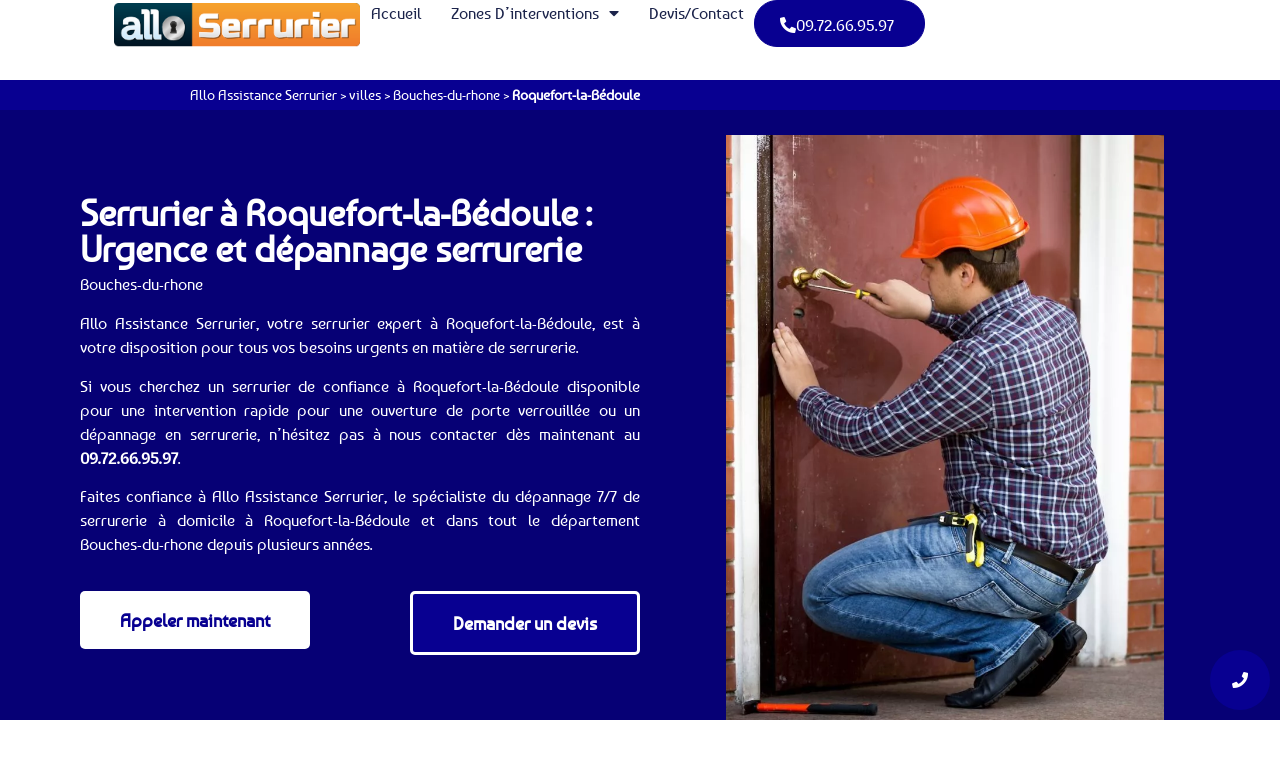

--- FILE ---
content_type: text/html; charset=UTF-8
request_url: https://www.allo-assistance-serrurier.fr/roquefort-la-bedoule-13830/
body_size: 36647
content:
<!doctype html>
<html lang="fr-FR">
<head><meta name="generator" content="TYPO3 CMS" />
<!-- 
    This website is powered by TYPO3 - inspiring people to share!
    TYPO3 is a free open source Content Management Framework initially created by Kasper Skaarhoj and licensed under GNU/GPL.
    TYPO3 is copyright 1998-2021 of Kasper Skaarhoj. Extensions are copyright of their respective owners.
    Information and contribution at https://typo3.org/
-->
<meta charset="UTF-8"><script>if(navigator.userAgent.match(/MSIE|Internet Explorer/i)||navigator.userAgent.match(/Trident\/7\..*?rv:11/i)){var href=document.location.href;if(!href.match(/[?&]nowprocket/)){if(href.indexOf("?")==-1){if(href.indexOf("#")==-1){document.location.href=href+"?nowprocket=1"}else{document.location.href=href.replace("#","?nowprocket=1#")}}else{if(href.indexOf("#")==-1){document.location.href=href+"&nowprocket=1"}else{document.location.href=href.replace("#","&nowprocket=1#")}}}}</script><script>(()=>{class RocketLazyLoadScripts{constructor(){this.v="2.0.4",this.userEvents=["keydown","keyup","mousedown","mouseup","mousemove","mouseover","mouseout","touchmove","touchstart","touchend","touchcancel","wheel","click","dblclick","input"],this.attributeEvents=["onblur","onclick","oncontextmenu","ondblclick","onfocus","onmousedown","onmouseenter","onmouseleave","onmousemove","onmouseout","onmouseover","onmouseup","onmousewheel","onscroll","onsubmit"]}async t(){this.i(),this.o(),/iP(ad|hone)/.test(navigator.userAgent)&&this.h(),this.u(),this.l(this),this.m(),this.k(this),this.p(this),this._(),await Promise.all([this.R(),this.L()]),this.lastBreath=Date.now(),this.S(this),this.P(),this.D(),this.O(),this.M(),await this.C(this.delayedScripts.normal),await this.C(this.delayedScripts.defer),await this.C(this.delayedScripts.async),await this.T(),await this.F(),await this.j(),await this.A(),window.dispatchEvent(new Event("rocket-allScriptsLoaded")),this.everythingLoaded=!0,this.lastTouchEnd&&await new Promise(t=>setTimeout(t,500-Date.now()+this.lastTouchEnd)),this.I(),this.H(),this.U(),this.W()}i(){this.CSPIssue=sessionStorage.getItem("rocketCSPIssue"),document.addEventListener("securitypolicyviolation",t=>{this.CSPIssue||"script-src-elem"!==t.violatedDirective||"data"!==t.blockedURI||(this.CSPIssue=!0,sessionStorage.setItem("rocketCSPIssue",!0))},{isRocket:!0})}o(){window.addEventListener("pageshow",t=>{this.persisted=t.persisted,this.realWindowLoadedFired=!0},{isRocket:!0}),window.addEventListener("pagehide",()=>{this.onFirstUserAction=null},{isRocket:!0})}h(){let t;function e(e){t=e}window.addEventListener("touchstart",e,{isRocket:!0}),window.addEventListener("touchend",function i(o){o.changedTouches[0]&&t.changedTouches[0]&&Math.abs(o.changedTouches[0].pageX-t.changedTouches[0].pageX)<10&&Math.abs(o.changedTouches[0].pageY-t.changedTouches[0].pageY)<10&&o.timeStamp-t.timeStamp<200&&(window.removeEventListener("touchstart",e,{isRocket:!0}),window.removeEventListener("touchend",i,{isRocket:!0}),"INPUT"===o.target.tagName&&"text"===o.target.type||(o.target.dispatchEvent(new TouchEvent("touchend",{target:o.target,bubbles:!0})),o.target.dispatchEvent(new MouseEvent("mouseover",{target:o.target,bubbles:!0})),o.target.dispatchEvent(new PointerEvent("click",{target:o.target,bubbles:!0,cancelable:!0,detail:1,clientX:o.changedTouches[0].clientX,clientY:o.changedTouches[0].clientY})),event.preventDefault()))},{isRocket:!0})}q(t){this.userActionTriggered||("mousemove"!==t.type||this.firstMousemoveIgnored?"keyup"===t.type||"mouseover"===t.type||"mouseout"===t.type||(this.userActionTriggered=!0,this.onFirstUserAction&&this.onFirstUserAction()):this.firstMousemoveIgnored=!0),"click"===t.type&&t.preventDefault(),t.stopPropagation(),t.stopImmediatePropagation(),"touchstart"===this.lastEvent&&"touchend"===t.type&&(this.lastTouchEnd=Date.now()),"click"===t.type&&(this.lastTouchEnd=0),this.lastEvent=t.type,t.composedPath&&t.composedPath()[0].getRootNode()instanceof ShadowRoot&&(t.rocketTarget=t.composedPath()[0]),this.savedUserEvents.push(t)}u(){this.savedUserEvents=[],this.userEventHandler=this.q.bind(this),this.userEvents.forEach(t=>window.addEventListener(t,this.userEventHandler,{passive:!1,isRocket:!0})),document.addEventListener("visibilitychange",this.userEventHandler,{isRocket:!0})}U(){this.userEvents.forEach(t=>window.removeEventListener(t,this.userEventHandler,{passive:!1,isRocket:!0})),document.removeEventListener("visibilitychange",this.userEventHandler,{isRocket:!0}),this.savedUserEvents.forEach(t=>{(t.rocketTarget||t.target).dispatchEvent(new window[t.constructor.name](t.type,t))})}m(){const t="return false",e=Array.from(this.attributeEvents,t=>"data-rocket-"+t),i="["+this.attributeEvents.join("],[")+"]",o="[data-rocket-"+this.attributeEvents.join("],[data-rocket-")+"]",s=(e,i,o)=>{o&&o!==t&&(e.setAttribute("data-rocket-"+i,o),e["rocket"+i]=new Function("event",o),e.setAttribute(i,t))};new MutationObserver(t=>{for(const n of t)"attributes"===n.type&&(n.attributeName.startsWith("data-rocket-")||this.everythingLoaded?n.attributeName.startsWith("data-rocket-")&&this.everythingLoaded&&this.N(n.target,n.attributeName.substring(12)):s(n.target,n.attributeName,n.target.getAttribute(n.attributeName))),"childList"===n.type&&n.addedNodes.forEach(t=>{if(t.nodeType===Node.ELEMENT_NODE)if(this.everythingLoaded)for(const i of[t,...t.querySelectorAll(o)])for(const t of i.getAttributeNames())e.includes(t)&&this.N(i,t.substring(12));else for(const e of[t,...t.querySelectorAll(i)])for(const t of e.getAttributeNames())this.attributeEvents.includes(t)&&s(e,t,e.getAttribute(t))})}).observe(document,{subtree:!0,childList:!0,attributeFilter:[...this.attributeEvents,...e]})}I(){this.attributeEvents.forEach(t=>{document.querySelectorAll("[data-rocket-"+t+"]").forEach(e=>{this.N(e,t)})})}N(t,e){const i=t.getAttribute("data-rocket-"+e);i&&(t.setAttribute(e,i),t.removeAttribute("data-rocket-"+e))}k(t){Object.defineProperty(HTMLElement.prototype,"onclick",{get(){return this.rocketonclick||null},set(e){this.rocketonclick=e,this.setAttribute(t.everythingLoaded?"onclick":"data-rocket-onclick","this.rocketonclick(event)")}})}S(t){function e(e,i){let o=e[i];e[i]=null,Object.defineProperty(e,i,{get:()=>o,set(s){t.everythingLoaded?o=s:e["rocket"+i]=o=s}})}e(document,"onreadystatechange"),e(window,"onload"),e(window,"onpageshow");try{Object.defineProperty(document,"readyState",{get:()=>t.rocketReadyState,set(e){t.rocketReadyState=e},configurable:!0}),document.readyState="loading"}catch(t){console.log("WPRocket DJE readyState conflict, bypassing")}}l(t){this.originalAddEventListener=EventTarget.prototype.addEventListener,this.originalRemoveEventListener=EventTarget.prototype.removeEventListener,this.savedEventListeners=[],EventTarget.prototype.addEventListener=function(e,i,o){o&&o.isRocket||!t.B(e,this)&&!t.userEvents.includes(e)||t.B(e,this)&&!t.userActionTriggered||e.startsWith("rocket-")||t.everythingLoaded?t.originalAddEventListener.call(this,e,i,o):(t.savedEventListeners.push({target:this,remove:!1,type:e,func:i,options:o}),"mouseenter"!==e&&"mouseleave"!==e||t.originalAddEventListener.call(this,e,t.savedUserEvents.push,o))},EventTarget.prototype.removeEventListener=function(e,i,o){o&&o.isRocket||!t.B(e,this)&&!t.userEvents.includes(e)||t.B(e,this)&&!t.userActionTriggered||e.startsWith("rocket-")||t.everythingLoaded?t.originalRemoveEventListener.call(this,e,i,o):t.savedEventListeners.push({target:this,remove:!0,type:e,func:i,options:o})}}J(t,e){this.savedEventListeners=this.savedEventListeners.filter(i=>{let o=i.type,s=i.target||window;return e!==o||t!==s||(this.B(o,s)&&(i.type="rocket-"+o),this.$(i),!1)})}H(){EventTarget.prototype.addEventListener=this.originalAddEventListener,EventTarget.prototype.removeEventListener=this.originalRemoveEventListener,this.savedEventListeners.forEach(t=>this.$(t))}$(t){t.remove?this.originalRemoveEventListener.call(t.target,t.type,t.func,t.options):this.originalAddEventListener.call(t.target,t.type,t.func,t.options)}p(t){let e;function i(e){return t.everythingLoaded?e:e.split(" ").map(t=>"load"===t||t.startsWith("load.")?"rocket-jquery-load":t).join(" ")}function o(o){function s(e){const s=o.fn[e];o.fn[e]=o.fn.init.prototype[e]=function(){return this[0]===window&&t.userActionTriggered&&("string"==typeof arguments[0]||arguments[0]instanceof String?arguments[0]=i(arguments[0]):"object"==typeof arguments[0]&&Object.keys(arguments[0]).forEach(t=>{const e=arguments[0][t];delete arguments[0][t],arguments[0][i(t)]=e})),s.apply(this,arguments),this}}if(o&&o.fn&&!t.allJQueries.includes(o)){const e={DOMContentLoaded:[],"rocket-DOMContentLoaded":[]};for(const t in e)document.addEventListener(t,()=>{e[t].forEach(t=>t())},{isRocket:!0});o.fn.ready=o.fn.init.prototype.ready=function(i){function s(){parseInt(o.fn.jquery)>2?setTimeout(()=>i.bind(document)(o)):i.bind(document)(o)}return"function"==typeof i&&(t.realDomReadyFired?!t.userActionTriggered||t.fauxDomReadyFired?s():e["rocket-DOMContentLoaded"].push(s):e.DOMContentLoaded.push(s)),o([])},s("on"),s("one"),s("off"),t.allJQueries.push(o)}e=o}t.allJQueries=[],o(window.jQuery),Object.defineProperty(window,"jQuery",{get:()=>e,set(t){o(t)}})}P(){const t=new Map;document.write=document.writeln=function(e){const i=document.currentScript,o=document.createRange(),s=i.parentElement;let n=t.get(i);void 0===n&&(n=i.nextSibling,t.set(i,n));const c=document.createDocumentFragment();o.setStart(c,0),c.appendChild(o.createContextualFragment(e)),s.insertBefore(c,n)}}async R(){return new Promise(t=>{this.userActionTriggered?t():this.onFirstUserAction=t})}async L(){return new Promise(t=>{document.addEventListener("DOMContentLoaded",()=>{this.realDomReadyFired=!0,t()},{isRocket:!0})})}async j(){return this.realWindowLoadedFired?Promise.resolve():new Promise(t=>{window.addEventListener("load",t,{isRocket:!0})})}M(){this.pendingScripts=[];this.scriptsMutationObserver=new MutationObserver(t=>{for(const e of t)e.addedNodes.forEach(t=>{"SCRIPT"!==t.tagName||t.noModule||t.isWPRocket||this.pendingScripts.push({script:t,promise:new Promise(e=>{const i=()=>{const i=this.pendingScripts.findIndex(e=>e.script===t);i>=0&&this.pendingScripts.splice(i,1),e()};t.addEventListener("load",i,{isRocket:!0}),t.addEventListener("error",i,{isRocket:!0}),setTimeout(i,1e3)})})})}),this.scriptsMutationObserver.observe(document,{childList:!0,subtree:!0})}async F(){await this.X(),this.pendingScripts.length?(await this.pendingScripts[0].promise,await this.F()):this.scriptsMutationObserver.disconnect()}D(){this.delayedScripts={normal:[],async:[],defer:[]},document.querySelectorAll("script[type$=rocketlazyloadscript]").forEach(t=>{t.hasAttribute("data-rocket-src")?t.hasAttribute("async")&&!1!==t.async?this.delayedScripts.async.push(t):t.hasAttribute("defer")&&!1!==t.defer||"module"===t.getAttribute("data-rocket-type")?this.delayedScripts.defer.push(t):this.delayedScripts.normal.push(t):this.delayedScripts.normal.push(t)})}async _(){await this.L();let t=[];document.querySelectorAll("script[type$=rocketlazyloadscript][data-rocket-src]").forEach(e=>{let i=e.getAttribute("data-rocket-src");if(i&&!i.startsWith("data:")){i.startsWith("//")&&(i=location.protocol+i);try{const o=new URL(i).origin;o!==location.origin&&t.push({src:o,crossOrigin:e.crossOrigin||"module"===e.getAttribute("data-rocket-type")})}catch(t){}}}),t=[...new Map(t.map(t=>[JSON.stringify(t),t])).values()],this.Y(t,"preconnect")}async G(t){if(await this.K(),!0!==t.noModule||!("noModule"in HTMLScriptElement.prototype))return new Promise(e=>{let i;function o(){(i||t).setAttribute("data-rocket-status","executed"),e()}try{if(navigator.userAgent.includes("Firefox/")||""===navigator.vendor||this.CSPIssue)i=document.createElement("script"),[...t.attributes].forEach(t=>{let e=t.nodeName;"type"!==e&&("data-rocket-type"===e&&(e="type"),"data-rocket-src"===e&&(e="src"),i.setAttribute(e,t.nodeValue))}),t.text&&(i.text=t.text),t.nonce&&(i.nonce=t.nonce),i.hasAttribute("src")?(i.addEventListener("load",o,{isRocket:!0}),i.addEventListener("error",()=>{i.setAttribute("data-rocket-status","failed-network"),e()},{isRocket:!0}),setTimeout(()=>{i.isConnected||e()},1)):(i.text=t.text,o()),i.isWPRocket=!0,t.parentNode.replaceChild(i,t);else{const i=t.getAttribute("data-rocket-type"),s=t.getAttribute("data-rocket-src");i?(t.type=i,t.removeAttribute("data-rocket-type")):t.removeAttribute("type"),t.addEventListener("load",o,{isRocket:!0}),t.addEventListener("error",i=>{this.CSPIssue&&i.target.src.startsWith("data:")?(console.log("WPRocket: CSP fallback activated"),t.removeAttribute("src"),this.G(t).then(e)):(t.setAttribute("data-rocket-status","failed-network"),e())},{isRocket:!0}),s?(t.fetchPriority="high",t.removeAttribute("data-rocket-src"),t.src=s):t.src="data:text/javascript;base64,"+window.btoa(unescape(encodeURIComponent(t.text)))}}catch(i){t.setAttribute("data-rocket-status","failed-transform"),e()}});t.setAttribute("data-rocket-status","skipped")}async C(t){const e=t.shift();return e?(e.isConnected&&await this.G(e),this.C(t)):Promise.resolve()}O(){this.Y([...this.delayedScripts.normal,...this.delayedScripts.defer,...this.delayedScripts.async],"preload")}Y(t,e){this.trash=this.trash||[];let i=!0;var o=document.createDocumentFragment();t.forEach(t=>{const s=t.getAttribute&&t.getAttribute("data-rocket-src")||t.src;if(s&&!s.startsWith("data:")){const n=document.createElement("link");n.href=s,n.rel=e,"preconnect"!==e&&(n.as="script",n.fetchPriority=i?"high":"low"),t.getAttribute&&"module"===t.getAttribute("data-rocket-type")&&(n.crossOrigin=!0),t.crossOrigin&&(n.crossOrigin=t.crossOrigin),t.integrity&&(n.integrity=t.integrity),t.nonce&&(n.nonce=t.nonce),o.appendChild(n),this.trash.push(n),i=!1}}),document.head.appendChild(o)}W(){this.trash.forEach(t=>t.remove())}async T(){try{document.readyState="interactive"}catch(t){}this.fauxDomReadyFired=!0;try{await this.K(),this.J(document,"readystatechange"),document.dispatchEvent(new Event("rocket-readystatechange")),await this.K(),document.rocketonreadystatechange&&document.rocketonreadystatechange(),await this.K(),this.J(document,"DOMContentLoaded"),document.dispatchEvent(new Event("rocket-DOMContentLoaded")),await this.K(),this.J(window,"DOMContentLoaded"),window.dispatchEvent(new Event("rocket-DOMContentLoaded"))}catch(t){console.error(t)}}async A(){try{document.readyState="complete"}catch(t){}try{await this.K(),this.J(document,"readystatechange"),document.dispatchEvent(new Event("rocket-readystatechange")),await this.K(),document.rocketonreadystatechange&&document.rocketonreadystatechange(),await this.K(),this.J(window,"load"),window.dispatchEvent(new Event("rocket-load")),await this.K(),window.rocketonload&&window.rocketonload(),await this.K(),this.allJQueries.forEach(t=>t(window).trigger("rocket-jquery-load")),await this.K(),this.J(window,"pageshow");const t=new Event("rocket-pageshow");t.persisted=this.persisted,window.dispatchEvent(t),await this.K(),window.rocketonpageshow&&window.rocketonpageshow({persisted:this.persisted})}catch(t){console.error(t)}}async K(){Date.now()-this.lastBreath>45&&(await this.X(),this.lastBreath=Date.now())}async X(){return document.hidden?new Promise(t=>setTimeout(t)):new Promise(t=>requestAnimationFrame(t))}B(t,e){return e===document&&"readystatechange"===t||(e===document&&"DOMContentLoaded"===t||(e===window&&"DOMContentLoaded"===t||(e===window&&"load"===t||e===window&&"pageshow"===t)))}static run(){(new RocketLazyLoadScripts).t()}}RocketLazyLoadScripts.run()})();</script>
	
	<meta name="viewport" content="width=device-width, initial-scale=1">
	
	<meta name='robots' content='index, follow, max-image-preview:large, max-snippet:-1, max-video-preview:-1' />
	
	<title>Serrurier Roquefort-la-Bédoule - Bouches-du-rhone | Dépannage 24h/7j</title>
	<meta name="description" content="Serrurier Roquefort-la-Bédoule intervention en moins de 30 min 24H/7J ☎ 09.72.66.95.97 ✓Ouverture de porte ✓Remplacement de serrure ✓Porte blindée ✓Volet roulant ✓Rideaux métalliques ✓Coffre-fort" />
	<link rel="canonical" href="https://www.allo-assistance-serrurier.fr/roquefort-la-bedoule-13830/" />
	<meta property="og:locale" content="fr_FR" />
	<meta property="og:type" content="article" />
	<meta property="og:title" content="Serrurier Roquefort-la-Bédoule - Bouches-du-rhone | Dépannage 24h/7j" />
	<meta property="og:description" content="Serrurier Roquefort-la-Bédoule intervention en moins de 30 min 24H/7J ☎ 09.72.66.95.97 ✓Ouverture de porte ✓Remplacement de serrure ✓Porte blindée ✓Volet roulant ✓Rideaux métalliques ✓Coffre-fort" />
	<meta property="og:url" content="https://www.allo-assistance-serrurier.fr/roquefort-la-bedoule-13830/" />
	<meta property="og:site_name" content="Allo Assistance Serrurier" />
	<meta property="article:modified_time" content="2023-08-23T13:15:59+00:00" />
	<meta property="og:image" content="https://www.allo-assistance-serrurier.fr/wp-content/uploads/2023/08/expert_serrurerie.jpg" />
	<meta property="og:image:width" content="853" />
	<meta property="og:image:height" content="844" />
	<meta property="og:image:type" content="image/jpeg" />
	<meta name="twitter:card" content="summary_large_image" />
	<script type="application/ld+json" class="yoast-schema-graph">{"@context":"https://schema.org","@graph":[{"@type":"WebPage","@id":"https://www.allo-assistance-serrurier.fr/roquefort-la-bedoule-13830/","url":"https://www.allo-assistance-serrurier.fr/roquefort-la-bedoule-13830/","name":"Serrurier Roquefort-la-Bédoule - Bouches-du-rhone | Dépannage 24h/7j","isPartOf":{"@id":"https://www.allo-assistance-serrurier.fr/#website"},"datePublished":"2023-07-18T12:38:15+00:00","dateModified":"2023-08-23T13:15:59+00:00","description":"Serrurier Roquefort-la-Bédoule intervention en moins de 30 min 24H/7J ☎ 09.72.66.95.97 ✓Ouverture de porte ✓Remplacement de serrure ✓Porte blindée ✓Volet roulant ✓Rideaux métalliques ✓Coffre-fort","breadcrumb":{"@id":"https://www.allo-assistance-serrurier.fr/roquefort-la-bedoule-13830/#breadcrumb"},"inLanguage":"fr-FR","potentialAction":[{"@type":"ReadAction","target":["https://www.allo-assistance-serrurier.fr/roquefort-la-bedoule-13830/"]}]},{"@type":"BreadcrumbList","@id":"https://www.allo-assistance-serrurier.fr/roquefort-la-bedoule-13830/#breadcrumb","itemListElement":[{"@type":"ListItem","position":1,"name":"Allo Assistance Serrurier","item":"https://www.allo-assistance-serrurier.fr/"},{"@type":"ListItem","position":2,"name":"villes","item":"https://www.allo-assistance-serrurier.fr/villes/"},{"@type":"ListItem","position":3,"name":"Bouches-du-rhone","item":"https://www.allo-assistance-serrurier.fr/departement/bouches-du-rhone/"},{"@type":"ListItem","position":4,"name":"Roquefort-la-Bédoule"}]},{"@type":"WebSite","@id":"https://www.allo-assistance-serrurier.fr/#website","url":"https://www.allo-assistance-serrurier.fr/","name":"Allo Assistance Serrurier","description":"","publisher":{"@id":"https://www.allo-assistance-serrurier.fr/#organization"},"potentialAction":[{"@type":"SearchAction","target":{"@type":"EntryPoint","urlTemplate":"https://www.allo-assistance-serrurier.fr/?s={search_term_string}"},"query-input":{"@type":"PropertyValueSpecification","valueRequired":true,"valueName":"search_term_string"}}],"inLanguage":"fr-FR"},{"@type":"Organization","@id":"https://www.allo-assistance-serrurier.fr/#organization","name":"Allo Assitance Serrurier","url":"https://www.allo-assistance-serrurier.fr/","logo":{"@type":"ImageObject","inLanguage":"fr-FR","@id":"https://www.allo-assistance-serrurier.fr/#/schema/logo/image/","url":"https://www.allo-assistance-serrurier.fr/wp-content/uploads/2023/07/cropped-allo-serrurier.png","contentUrl":"https://www.allo-assistance-serrurier.fr/wp-content/uploads/2023/07/cropped-allo-serrurier.png","width":330,"height":67,"caption":"Allo Assitance Serrurier"},"image":{"@id":"https://www.allo-assistance-serrurier.fr/#/schema/logo/image/"}}]}</script>
	
<link rel="alternate" type="application/rss+xml" title="Allo Assistance Serrurier &raquo; Flux" href="https://www.allo-assistance-serrurier.fr/feed/" />
<style id='wp-img-auto-sizes-contain-inline-css'>
img:is([sizes=auto i],[sizes^="auto," i]){contain-intrinsic-size:3000px 1500px}
/*# sourceURL=wp-img-auto-sizes-contain-inline-css */
</style>
<style id='wp-emoji-styles-inline-css'>
	img.wp-smiley, img.emoji {
		display: inline !important;
		border: none !important;
		box-shadow: none !important;
		height: 1em !important;
		width: 1em !important;
		margin: 0 0.07em !important;
		vertical-align: -0.1em !important;
		background: none !important;
		padding: 0 !important;
	}
/*# sourceURL=wp-emoji-styles-inline-css */
</style>
<link rel='stylesheet' id='wp-block-library-css' href='https://www.allo-assistance-serrurier.fr/wp-includes/css/dist/block-library/style.min.css?ver=6.9' media='all' />
<style id='global-styles-inline-css'>
:root{--wp--preset--aspect-ratio--square: 1;--wp--preset--aspect-ratio--4-3: 4/3;--wp--preset--aspect-ratio--3-4: 3/4;--wp--preset--aspect-ratio--3-2: 3/2;--wp--preset--aspect-ratio--2-3: 2/3;--wp--preset--aspect-ratio--16-9: 16/9;--wp--preset--aspect-ratio--9-16: 9/16;--wp--preset--color--black: #000000;--wp--preset--color--cyan-bluish-gray: #abb8c3;--wp--preset--color--white: #ffffff;--wp--preset--color--pale-pink: #f78da7;--wp--preset--color--vivid-red: #cf2e2e;--wp--preset--color--luminous-vivid-orange: #ff6900;--wp--preset--color--luminous-vivid-amber: #fcb900;--wp--preset--color--light-green-cyan: #7bdcb5;--wp--preset--color--vivid-green-cyan: #00d084;--wp--preset--color--pale-cyan-blue: #8ed1fc;--wp--preset--color--vivid-cyan-blue: #0693e3;--wp--preset--color--vivid-purple: #9b51e0;--wp--preset--gradient--vivid-cyan-blue-to-vivid-purple: linear-gradient(135deg,rgb(6,147,227) 0%,rgb(155,81,224) 100%);--wp--preset--gradient--light-green-cyan-to-vivid-green-cyan: linear-gradient(135deg,rgb(122,220,180) 0%,rgb(0,208,130) 100%);--wp--preset--gradient--luminous-vivid-amber-to-luminous-vivid-orange: linear-gradient(135deg,rgb(252,185,0) 0%,rgb(255,105,0) 100%);--wp--preset--gradient--luminous-vivid-orange-to-vivid-red: linear-gradient(135deg,rgb(255,105,0) 0%,rgb(207,46,46) 100%);--wp--preset--gradient--very-light-gray-to-cyan-bluish-gray: linear-gradient(135deg,rgb(238,238,238) 0%,rgb(169,184,195) 100%);--wp--preset--gradient--cool-to-warm-spectrum: linear-gradient(135deg,rgb(74,234,220) 0%,rgb(151,120,209) 20%,rgb(207,42,186) 40%,rgb(238,44,130) 60%,rgb(251,105,98) 80%,rgb(254,248,76) 100%);--wp--preset--gradient--blush-light-purple: linear-gradient(135deg,rgb(255,206,236) 0%,rgb(152,150,240) 100%);--wp--preset--gradient--blush-bordeaux: linear-gradient(135deg,rgb(254,205,165) 0%,rgb(254,45,45) 50%,rgb(107,0,62) 100%);--wp--preset--gradient--luminous-dusk: linear-gradient(135deg,rgb(255,203,112) 0%,rgb(199,81,192) 50%,rgb(65,88,208) 100%);--wp--preset--gradient--pale-ocean: linear-gradient(135deg,rgb(255,245,203) 0%,rgb(182,227,212) 50%,rgb(51,167,181) 100%);--wp--preset--gradient--electric-grass: linear-gradient(135deg,rgb(202,248,128) 0%,rgb(113,206,126) 100%);--wp--preset--gradient--midnight: linear-gradient(135deg,rgb(2,3,129) 0%,rgb(40,116,252) 100%);--wp--preset--font-size--small: 13px;--wp--preset--font-size--medium: 20px;--wp--preset--font-size--large: 36px;--wp--preset--font-size--x-large: 42px;--wp--preset--spacing--20: 0.44rem;--wp--preset--spacing--30: 0.67rem;--wp--preset--spacing--40: 1rem;--wp--preset--spacing--50: 1.5rem;--wp--preset--spacing--60: 2.25rem;--wp--preset--spacing--70: 3.38rem;--wp--preset--spacing--80: 5.06rem;--wp--preset--shadow--natural: 6px 6px 9px rgba(0, 0, 0, 0.2);--wp--preset--shadow--deep: 12px 12px 50px rgba(0, 0, 0, 0.4);--wp--preset--shadow--sharp: 6px 6px 0px rgba(0, 0, 0, 0.2);--wp--preset--shadow--outlined: 6px 6px 0px -3px rgb(255, 255, 255), 6px 6px rgb(0, 0, 0);--wp--preset--shadow--crisp: 6px 6px 0px rgb(0, 0, 0);}:where(.is-layout-flex){gap: 0.5em;}:where(.is-layout-grid){gap: 0.5em;}body .is-layout-flex{display: flex;}.is-layout-flex{flex-wrap: wrap;align-items: center;}.is-layout-flex > :is(*, div){margin: 0;}body .is-layout-grid{display: grid;}.is-layout-grid > :is(*, div){margin: 0;}:where(.wp-block-columns.is-layout-flex){gap: 2em;}:where(.wp-block-columns.is-layout-grid){gap: 2em;}:where(.wp-block-post-template.is-layout-flex){gap: 1.25em;}:where(.wp-block-post-template.is-layout-grid){gap: 1.25em;}.has-black-color{color: var(--wp--preset--color--black) !important;}.has-cyan-bluish-gray-color{color: var(--wp--preset--color--cyan-bluish-gray) !important;}.has-white-color{color: var(--wp--preset--color--white) !important;}.has-pale-pink-color{color: var(--wp--preset--color--pale-pink) !important;}.has-vivid-red-color{color: var(--wp--preset--color--vivid-red) !important;}.has-luminous-vivid-orange-color{color: var(--wp--preset--color--luminous-vivid-orange) !important;}.has-luminous-vivid-amber-color{color: var(--wp--preset--color--luminous-vivid-amber) !important;}.has-light-green-cyan-color{color: var(--wp--preset--color--light-green-cyan) !important;}.has-vivid-green-cyan-color{color: var(--wp--preset--color--vivid-green-cyan) !important;}.has-pale-cyan-blue-color{color: var(--wp--preset--color--pale-cyan-blue) !important;}.has-vivid-cyan-blue-color{color: var(--wp--preset--color--vivid-cyan-blue) !important;}.has-vivid-purple-color{color: var(--wp--preset--color--vivid-purple) !important;}.has-black-background-color{background-color: var(--wp--preset--color--black) !important;}.has-cyan-bluish-gray-background-color{background-color: var(--wp--preset--color--cyan-bluish-gray) !important;}.has-white-background-color{background-color: var(--wp--preset--color--white) !important;}.has-pale-pink-background-color{background-color: var(--wp--preset--color--pale-pink) !important;}.has-vivid-red-background-color{background-color: var(--wp--preset--color--vivid-red) !important;}.has-luminous-vivid-orange-background-color{background-color: var(--wp--preset--color--luminous-vivid-orange) !important;}.has-luminous-vivid-amber-background-color{background-color: var(--wp--preset--color--luminous-vivid-amber) !important;}.has-light-green-cyan-background-color{background-color: var(--wp--preset--color--light-green-cyan) !important;}.has-vivid-green-cyan-background-color{background-color: var(--wp--preset--color--vivid-green-cyan) !important;}.has-pale-cyan-blue-background-color{background-color: var(--wp--preset--color--pale-cyan-blue) !important;}.has-vivid-cyan-blue-background-color{background-color: var(--wp--preset--color--vivid-cyan-blue) !important;}.has-vivid-purple-background-color{background-color: var(--wp--preset--color--vivid-purple) !important;}.has-black-border-color{border-color: var(--wp--preset--color--black) !important;}.has-cyan-bluish-gray-border-color{border-color: var(--wp--preset--color--cyan-bluish-gray) !important;}.has-white-border-color{border-color: var(--wp--preset--color--white) !important;}.has-pale-pink-border-color{border-color: var(--wp--preset--color--pale-pink) !important;}.has-vivid-red-border-color{border-color: var(--wp--preset--color--vivid-red) !important;}.has-luminous-vivid-orange-border-color{border-color: var(--wp--preset--color--luminous-vivid-orange) !important;}.has-luminous-vivid-amber-border-color{border-color: var(--wp--preset--color--luminous-vivid-amber) !important;}.has-light-green-cyan-border-color{border-color: var(--wp--preset--color--light-green-cyan) !important;}.has-vivid-green-cyan-border-color{border-color: var(--wp--preset--color--vivid-green-cyan) !important;}.has-pale-cyan-blue-border-color{border-color: var(--wp--preset--color--pale-cyan-blue) !important;}.has-vivid-cyan-blue-border-color{border-color: var(--wp--preset--color--vivid-cyan-blue) !important;}.has-vivid-purple-border-color{border-color: var(--wp--preset--color--vivid-purple) !important;}.has-vivid-cyan-blue-to-vivid-purple-gradient-background{background: var(--wp--preset--gradient--vivid-cyan-blue-to-vivid-purple) !important;}.has-light-green-cyan-to-vivid-green-cyan-gradient-background{background: var(--wp--preset--gradient--light-green-cyan-to-vivid-green-cyan) !important;}.has-luminous-vivid-amber-to-luminous-vivid-orange-gradient-background{background: var(--wp--preset--gradient--luminous-vivid-amber-to-luminous-vivid-orange) !important;}.has-luminous-vivid-orange-to-vivid-red-gradient-background{background: var(--wp--preset--gradient--luminous-vivid-orange-to-vivid-red) !important;}.has-very-light-gray-to-cyan-bluish-gray-gradient-background{background: var(--wp--preset--gradient--very-light-gray-to-cyan-bluish-gray) !important;}.has-cool-to-warm-spectrum-gradient-background{background: var(--wp--preset--gradient--cool-to-warm-spectrum) !important;}.has-blush-light-purple-gradient-background{background: var(--wp--preset--gradient--blush-light-purple) !important;}.has-blush-bordeaux-gradient-background{background: var(--wp--preset--gradient--blush-bordeaux) !important;}.has-luminous-dusk-gradient-background{background: var(--wp--preset--gradient--luminous-dusk) !important;}.has-pale-ocean-gradient-background{background: var(--wp--preset--gradient--pale-ocean) !important;}.has-electric-grass-gradient-background{background: var(--wp--preset--gradient--electric-grass) !important;}.has-midnight-gradient-background{background: var(--wp--preset--gradient--midnight) !important;}.has-small-font-size{font-size: var(--wp--preset--font-size--small) !important;}.has-medium-font-size{font-size: var(--wp--preset--font-size--medium) !important;}.has-large-font-size{font-size: var(--wp--preset--font-size--large) !important;}.has-x-large-font-size{font-size: var(--wp--preset--font-size--x-large) !important;}
/*# sourceURL=global-styles-inline-css */
</style>
<style id='classic-theme-styles-inline-css'>
/*! This file is auto-generated */
.wp-block-button__link{color:#fff;background-color:#32373c;border-radius:9999px;box-shadow:none;text-decoration:none;padding:calc(.667em + 2px) calc(1.333em + 2px);font-size:1.125em}.wp-block-file__button{background:#32373c;color:#fff;text-decoration:none}
/*# sourceURL=/wp-includes/css/classic-themes.min.css */
</style>
<link rel='stylesheet' id='kk-star-ratings-css' href='https://www.allo-assistance-serrurier.fr/wp-content/plugins/kk-star-ratings/src/core/public/css/kk-star-ratings.min.css?ver=5.4.10.2' media='all' />
<link data-minify="1" rel='stylesheet' id='table-addons-for-elementor-css' href='https://www.allo-assistance-serrurier.fr/wp-content/cache/min/1/wp-content/plugins/table-addons-for-elementor/public/css/table-addons-for-elementor-public.css?ver=1765400088' media='all' />
<link rel='stylesheet' id='hello-elementor-css' href='https://www.allo-assistance-serrurier.fr/wp-content/themes/hello-elementor/style.min.css?ver=2.9.0' media='all' />
<link rel='stylesheet' id='hello-elementor-theme-style-css' href='https://www.allo-assistance-serrurier.fr/wp-content/themes/hello-elementor/theme.min.css?ver=2.9.0' media='all' />
<link rel='stylesheet' id='elementor-frontend-css' href='https://www.allo-assistance-serrurier.fr/wp-content/plugins/elementor/assets/css/frontend.min.css?ver=3.31.3' media='all' />
<link rel='stylesheet' id='widget-nav-menu-css' href='https://www.allo-assistance-serrurier.fr/wp-content/plugins/elementor-pro/assets/css/widget-nav-menu.min.css?ver=3.31.2' media='all' />
<link rel='stylesheet' id='widget-image-css' href='https://www.allo-assistance-serrurier.fr/wp-content/plugins/elementor/assets/css/widget-image.min.css?ver=3.31.3' media='all' />
<link rel='stylesheet' id='e-sticky-css' href='https://www.allo-assistance-serrurier.fr/wp-content/plugins/elementor-pro/assets/css/modules/sticky.min.css?ver=3.31.2' media='all' />
<link rel='stylesheet' id='widget-heading-css' href='https://www.allo-assistance-serrurier.fr/wp-content/plugins/elementor/assets/css/widget-heading.min.css?ver=3.31.3' media='all' />
<link rel='stylesheet' id='widget-breadcrumbs-css' href='https://www.allo-assistance-serrurier.fr/wp-content/plugins/elementor-pro/assets/css/widget-breadcrumbs.min.css?ver=3.31.2' media='all' />
<link rel='stylesheet' id='widget-post-info-css' href='https://www.allo-assistance-serrurier.fr/wp-content/plugins/elementor-pro/assets/css/widget-post-info.min.css?ver=3.31.2' media='all' />
<link rel='stylesheet' id='widget-icon-list-css' href='https://www.allo-assistance-serrurier.fr/wp-content/plugins/elementor/assets/css/widget-icon-list.min.css?ver=3.31.3' media='all' />
<link rel='stylesheet' id='elementor-icons-shared-0-css' href='https://www.allo-assistance-serrurier.fr/wp-content/plugins/elementor/assets/lib/font-awesome/css/fontawesome.min.css?ver=5.15.3' media='all' />
<link data-minify="1" rel='stylesheet' id='elementor-icons-fa-regular-css' href='https://www.allo-assistance-serrurier.fr/wp-content/cache/min/1/wp-content/plugins/elementor/assets/lib/font-awesome/css/regular.min.css?ver=1765400088' media='all' />
<link data-minify="1" rel='stylesheet' id='elementor-icons-fa-solid-css' href='https://www.allo-assistance-serrurier.fr/wp-content/cache/min/1/wp-content/plugins/elementor/assets/lib/font-awesome/css/solid.min.css?ver=1765400088' media='all' />
<link data-minify="1" rel='stylesheet' id='swiper-css' href='https://www.allo-assistance-serrurier.fr/wp-content/cache/min/1/wp-content/plugins/elementor/assets/lib/swiper/v8/css/swiper.min.css?ver=1765400088' media='all' />
<link rel='stylesheet' id='e-swiper-css' href='https://www.allo-assistance-serrurier.fr/wp-content/plugins/elementor/assets/css/conditionals/e-swiper.min.css?ver=3.31.3' media='all' />
<link rel='stylesheet' id='widget-media-carousel-css' href='https://www.allo-assistance-serrurier.fr/wp-content/plugins/elementor-pro/assets/css/widget-media-carousel.min.css?ver=3.31.2' media='all' />
<link rel='stylesheet' id='widget-carousel-module-base-css' href='https://www.allo-assistance-serrurier.fr/wp-content/plugins/elementor-pro/assets/css/widget-carousel-module-base.min.css?ver=3.31.2' media='all' />
<link rel='stylesheet' id='widget-toggle-css' href='https://www.allo-assistance-serrurier.fr/wp-content/plugins/elementor/assets/css/widget-toggle.min.css?ver=3.31.3' media='all' />
<link rel='stylesheet' id='widget-gallery-css' href='https://www.allo-assistance-serrurier.fr/wp-content/plugins/elementor-pro/assets/css/widget-gallery.min.css?ver=3.31.2' media='all' />
<link rel='stylesheet' id='elementor-gallery-css' href='https://www.allo-assistance-serrurier.fr/wp-content/plugins/elementor/assets/lib/e-gallery/css/e-gallery.min.css?ver=1.2.0' media='all' />
<link rel='stylesheet' id='e-transitions-css' href='https://www.allo-assistance-serrurier.fr/wp-content/plugins/elementor-pro/assets/css/conditionals/transitions.min.css?ver=3.31.2' media='all' />
<link rel='stylesheet' id='widget-form-css' href='https://www.allo-assistance-serrurier.fr/wp-content/plugins/elementor-pro/assets/css/widget-form.min.css?ver=3.31.2' media='all' />
<link data-minify="1" rel='stylesheet' id='dce-osm-map-css' href='https://www.allo-assistance-serrurier.fr/wp-content/cache/min/1/wp-content/plugins/dynamic-content-for-elementor/assets/node/leaflet/leaflet.css?ver=1765400088' media='all' />
<link data-minify="1" rel='stylesheet' id='elementor-icons-css' href='https://www.allo-assistance-serrurier.fr/wp-content/cache/min/1/wp-content/plugins/elementor/assets/lib/eicons/css/elementor-icons.min.css?ver=1765400088' media='all' />
<link rel='stylesheet' id='elementor-post-8-css' href='https://www.allo-assistance-serrurier.fr/wp-content/uploads/elementor/css/post-8.css?ver=1765400086' media='all' />
<link data-minify="1" rel='stylesheet' id='dashicons-css' href='https://www.allo-assistance-serrurier.fr/wp-content/cache/min/1/wp-includes/css/dashicons.min.css?ver=1765400088' media='all' />
<link rel='stylesheet' id='elementor-post-396-css' href='https://www.allo-assistance-serrurier.fr/wp-content/uploads/elementor/css/post-396.css?ver=1765400086' media='all' />
<link rel='stylesheet' id='elementor-post-519-css' href='https://www.allo-assistance-serrurier.fr/wp-content/uploads/elementor/css/post-519.css?ver=1765400086' media='all' />
<link rel='stylesheet' id='elementor-post-432-css' href='https://www.allo-assistance-serrurier.fr/wp-content/uploads/elementor/css/post-432.css?ver=1765400087' media='all' />
<link data-minify="1" rel='stylesheet' id='elementor-gf-local-baumans-css' href='https://www.allo-assistance-serrurier.fr/wp-content/cache/min/1/wp-content/uploads/elementor/google-fonts/css/baumans.css?ver=1765400088' media='all' />
<link data-minify="1" rel='stylesheet' id='elementor-gf-local-poppins-css' href='https://www.allo-assistance-serrurier.fr/wp-content/cache/min/1/wp-content/uploads/elementor/google-fonts/css/poppins.css?ver=1765400088' media='all' />
<link data-minify="1" rel='stylesheet' id='elementor-gf-local-inter-css' href='https://www.allo-assistance-serrurier.fr/wp-content/cache/min/1/wp-content/uploads/elementor/google-fonts/css/inter.css?ver=1765400088' media='all' />
<link data-minify="1" rel='stylesheet' id='elementor-gf-local-montserrat-css' href='https://www.allo-assistance-serrurier.fr/wp-content/cache/min/1/wp-content/uploads/elementor/google-fonts/css/montserrat.css?ver=1765400088' media='all' />
<script src="https://www.allo-assistance-serrurier.fr/wp-includes/js/jquery/jquery.min.js?ver=3.7.1" id="jquery-core-js"></script>
<script src="https://www.allo-assistance-serrurier.fr/wp-includes/js/jquery/jquery-migrate.min.js?ver=3.4.1" id="jquery-migrate-js"></script>
<link rel="https://api.w.org/" href="https://www.allo-assistance-serrurier.fr/wp-json/" /><link rel="alternate" title="JSON" type="application/json" href="https://www.allo-assistance-serrurier.fr/wp-json/wp/v2/villes/179" /><link rel='shortlink' href='https://www.allo-assistance-serrurier.fr/?p=179' />
<script type="application/ld+json">{
    "@context": "https://schema.org/",
    "@type": "CreativeWorkSeries",
    "name": "Roquefort-la-Bédoule",
    "aggregateRating": {
        "@type": "AggregateRating",
        "ratingValue": "5",
        "bestRating": "5",
        "ratingCount": "15"
    }
}</script>
<html lang="fr">
			<style>
				.e-con.e-parent:nth-of-type(n+4):not(.e-lazyloaded):not(.e-no-lazyload),
				.e-con.e-parent:nth-of-type(n+4):not(.e-lazyloaded):not(.e-no-lazyload) * {
					background-image: none !important;
				}
				@media screen and (max-height: 1024px) {
					.e-con.e-parent:nth-of-type(n+3):not(.e-lazyloaded):not(.e-no-lazyload),
					.e-con.e-parent:nth-of-type(n+3):not(.e-lazyloaded):not(.e-no-lazyload) * {
						background-image: none !important;
					}
				}
				@media screen and (max-height: 640px) {
					.e-con.e-parent:nth-of-type(n+2):not(.e-lazyloaded):not(.e-no-lazyload),
					.e-con.e-parent:nth-of-type(n+2):not(.e-lazyloaded):not(.e-no-lazyload) * {
						background-image: none !important;
					}
				}
			</style>
			<link rel="icon" href="https://www.allo-assistance-serrurier.fr/wp-content/uploads/2023/07/cropped-allo-serrurier-150x67.png.webp" sizes="32x32" />
<link rel="icon" href="https://www.allo-assistance-serrurier.fr/wp-content/uploads/2023/07/cropped-allo-serrurier.png.webp" sizes="192x192" />
<link rel="apple-touch-icon" href="https://www.allo-assistance-serrurier.fr/wp-content/uploads/2023/07/cropped-allo-serrurier.png.webp" />
<meta name="msapplication-TileImage" content="https://www.allo-assistance-serrurier.fr/wp-content/uploads/2023/07/cropped-allo-serrurier.png" />
<noscript><style id="rocket-lazyload-nojs-css">.rll-youtube-player, [data-lazy-src]{display:none !important;}</style></noscript><link rel='stylesheet' id='dce-style-css' href='https://www.allo-assistance-serrurier.fr/wp-content/plugins/dynamic-content-for-elementor/assets/css/style.min.css?ver=3.3.11' media='all' />
<link rel='stylesheet' id='dce-dynamic-visibility-css' href='https://www.allo-assistance-serrurier.fr/wp-content/plugins/dynamic-content-for-elementor/assets/css/dynamic-visibility.min.css?ver=3.3.11' media='all' />
</head>
<body class="wp-singular villes-template-default single single-villes postid-179 wp-custom-logo wp-theme-hello-elementor elementor-default elementor-kit-8 elementor-page-432">
<a class="skip-link screen-reader-text" href="#content">Aller au contenu</a>
		<header data-rocket-location-hash="51e014b92d6202f3c4dbbae09820b1ee" data-elementor-type="header" data-elementor-id="396" class="elementor elementor-396 elementor-location-header" data-elementor-post-type="elementor_library">
			<div data-dce-background-color="#FFFFFF" class="elementor-element elementor-element-686226c8 e-con-full elementor-hidden-desktop elementor-hidden-tablet e-flex e-con e-parent" data-id="686226c8" data-element_type="container" data-settings="{&quot;background_background&quot;:&quot;classic&quot;,&quot;sticky&quot;:&quot;top&quot;,&quot;sticky_on&quot;:[&quot;desktop&quot;,&quot;tablet&quot;,&quot;mobile&quot;],&quot;sticky_offset&quot;:0,&quot;sticky_effects_offset&quot;:0,&quot;sticky_anchor_link_offset&quot;:0}">
		<div data-rocket-location-hash="923aab1efb5de50768033cf341b98422" class="elementor-element elementor-element-25f3e052 e-con-full e-flex e-con e-child" data-id="25f3e052" data-element_type="container">
				<div class="elementor-element elementor-element-41b66461 elementor-nav-menu--stretch elementor-nav-menu__align-end elementor-nav-menu--dropdown-mobile elementor-nav-menu__text-align-aside elementor-nav-menu--toggle elementor-nav-menu--burger elementor-widget elementor-widget-nav-menu" data-id="41b66461" data-element_type="widget" data-settings="{&quot;full_width&quot;:&quot;stretch&quot;,&quot;layout&quot;:&quot;horizontal&quot;,&quot;submenu_icon&quot;:{&quot;value&quot;:&quot;&lt;i class=\&quot;fas fa-caret-down\&quot;&gt;&lt;\/i&gt;&quot;,&quot;library&quot;:&quot;fa-solid&quot;},&quot;toggle&quot;:&quot;burger&quot;}" data-widget_type="nav-menu.default">
				<div class="elementor-widget-container">
								<nav aria-label="Menu" class="elementor-nav-menu--main elementor-nav-menu__container elementor-nav-menu--layout-horizontal e--pointer-underline e--animation-fade">
				<ul id="menu-1-41b66461" class="elementor-nav-menu"><li class="menu-item menu-item-type-post_type menu-item-object-page menu-item-home menu-item-416"><a href="https://www.allo-assistance-serrurier.fr/" class="elementor-item">Accueil</a></li>
<li class="menu-item menu-item-type-custom menu-item-object-custom menu-item-has-children menu-item-548"><a class="elementor-item">Zones d&rsquo;interventions</a>
<ul class="sub-menu elementor-nav-menu--dropdown">
	<li class="menu-item menu-item-type-taxonomy menu-item-object-departement menu-item-547"><a href="https://www.allo-assistance-serrurier.fr/departement/alpes-maritimes/" class="elementor-sub-item">Alpes-maritimes (06)</a></li>
	<li class="menu-item menu-item-type-taxonomy menu-item-object-departement menu-item-546"><a href="https://www.allo-assistance-serrurier.fr/departement/bouches-du-rhone/" class="elementor-sub-item">Bouches-du-rhone (13)</a></li>
	<li class="menu-item menu-item-type-taxonomy menu-item-object-departement menu-item-1861"><a href="https://www.allo-assistance-serrurier.fr/departement/var/" class="elementor-sub-item">Var (83)</a></li>
</ul>
</li>
<li class="menu-item menu-item-type-custom menu-item-object-custom menu-item-1878"><a href="#devis" class="elementor-item elementor-item-anchor">Devis/Contact</a></li>
</ul>			</nav>
					<div class="elementor-menu-toggle" role="button" tabindex="0" aria-label="Permuter le menu" aria-expanded="false">
			<i aria-hidden="true" role="presentation" class="elementor-menu-toggle__icon--open eicon-menu-bar"></i><i aria-hidden="true" role="presentation" class="elementor-menu-toggle__icon--close eicon-close"></i>		</div>
					<nav class="elementor-nav-menu--dropdown elementor-nav-menu__container" aria-hidden="true">
				<ul id="menu-2-41b66461" class="elementor-nav-menu"><li class="menu-item menu-item-type-post_type menu-item-object-page menu-item-home menu-item-416"><a href="https://www.allo-assistance-serrurier.fr/" class="elementor-item" tabindex="-1">Accueil</a></li>
<li class="menu-item menu-item-type-custom menu-item-object-custom menu-item-has-children menu-item-548"><a class="elementor-item" tabindex="-1">Zones d&rsquo;interventions</a>
<ul class="sub-menu elementor-nav-menu--dropdown">
	<li class="menu-item menu-item-type-taxonomy menu-item-object-departement menu-item-547"><a href="https://www.allo-assistance-serrurier.fr/departement/alpes-maritimes/" class="elementor-sub-item" tabindex="-1">Alpes-maritimes (06)</a></li>
	<li class="menu-item menu-item-type-taxonomy menu-item-object-departement menu-item-546"><a href="https://www.allo-assistance-serrurier.fr/departement/bouches-du-rhone/" class="elementor-sub-item" tabindex="-1">Bouches-du-rhone (13)</a></li>
	<li class="menu-item menu-item-type-taxonomy menu-item-object-departement menu-item-1861"><a href="https://www.allo-assistance-serrurier.fr/departement/var/" class="elementor-sub-item" tabindex="-1">Var (83)</a></li>
</ul>
</li>
<li class="menu-item menu-item-type-custom menu-item-object-custom menu-item-1878"><a href="#devis" class="elementor-item elementor-item-anchor" tabindex="-1">Devis/Contact</a></li>
</ul>			</nav>
						</div>
				</div>
				<div class="elementor-element elementor-element-2b1e42d5 elementor-widget elementor-widget-theme-site-logo elementor-widget-image" data-id="2b1e42d5" data-element_type="widget" data-widget_type="theme-site-logo.default">
				<div class="elementor-widget-container">
											<a href="https://www.allo-assistance-serrurier.fr">
			<img width="330" height="67" src="data:image/svg+xml,%3Csvg%20xmlns='http://www.w3.org/2000/svg'%20viewBox='0%200%20330%2067'%3E%3C/svg%3E" class="attachment-full size-full wp-image-411" alt="cropped allo serrurier" data-lazy-srcset="https://www.allo-assistance-serrurier.fr/wp-content/uploads/2023/07/cropped-allo-serrurier.png.webp 330w,https://www.allo-assistance-serrurier.fr/wp-content/uploads/2023/07/cropped-allo-serrurier-300x61.png.webp 300w" data-lazy-sizes="(max-width: 330px) 100vw, 330px" data-lazy-src="https://www.allo-assistance-serrurier.fr/wp-content/uploads/2023/07/cropped-allo-serrurier.png.webp" /><noscript><img width="330" height="67" src="https://www.allo-assistance-serrurier.fr/wp-content/uploads/2023/07/cropped-allo-serrurier.png.webp" class="attachment-full size-full wp-image-411" alt="cropped allo serrurier" srcset="https://www.allo-assistance-serrurier.fr/wp-content/uploads/2023/07/cropped-allo-serrurier.png.webp 330w,https://www.allo-assistance-serrurier.fr/wp-content/uploads/2023/07/cropped-allo-serrurier-300x61.png.webp 300w" sizes="(max-width: 330px) 100vw, 330px" /></noscript>				</a>
											</div>
				</div>
				<div class="elementor-element elementor-element-909cf93 elementor-align-right elementor-widget elementor-widget-button" data-id="909cf93" data-element_type="widget" data-settings="{&quot;enabled_visibility&quot;:&quot;yes&quot;,&quot;dce_visibility_selected&quot;:&quot;yes&quot;}" data-widget_type="button.default">
				<div class="elementor-widget-container">
									<div class="elementor-button-wrapper">
					<a class="elementor-button elementor-button-link elementor-size-sm" href="tel:+33972669597">
						<span class="elementor-button-content-wrapper">
						<span class="elementor-button-icon">
				<i aria-hidden="true" class="fas fa-phone-alt"></i>			</span>
									<span class="elementor-button-text">09.72.66.95.97</span>
					</span>
					</a>
				</div>
								</div>
				</div>
				</div>
				</div>
		<div data-dce-background-color="#FFFFFF" class="elementor-element elementor-element-857eaba e-con-full elementor-hidden-mobile e-flex e-con e-parent" data-id="857eaba" data-element_type="container" data-settings="{&quot;background_background&quot;:&quot;classic&quot;,&quot;sticky&quot;:&quot;top&quot;,&quot;sticky_on&quot;:[&quot;desktop&quot;,&quot;tablet&quot;,&quot;mobile&quot;],&quot;sticky_offset&quot;:0,&quot;sticky_effects_offset&quot;:0,&quot;sticky_anchor_link_offset&quot;:0}">
		<div data-rocket-location-hash="f4a83edebed941c4be32fdb2f379c57b" class="elementor-element elementor-element-3e88b28 e-con-full e-flex e-con e-child" data-id="3e88b28" data-element_type="container">
				<div class="elementor-element elementor-element-04b8037 elementor-widget elementor-widget-theme-site-logo elementor-widget-image" data-id="04b8037" data-element_type="widget" data-widget_type="theme-site-logo.default">
				<div class="elementor-widget-container">
											<a href="https://www.allo-assistance-serrurier.fr">
			<img width="330" height="67" src="data:image/svg+xml,%3Csvg%20xmlns='http://www.w3.org/2000/svg'%20viewBox='0%200%20330%2067'%3E%3C/svg%3E" class="attachment-full size-full wp-image-411" alt="cropped allo serrurier" data-lazy-srcset="https://www.allo-assistance-serrurier.fr/wp-content/uploads/2023/07/cropped-allo-serrurier.png.webp 330w,https://www.allo-assistance-serrurier.fr/wp-content/uploads/2023/07/cropped-allo-serrurier-300x61.png.webp 300w" data-lazy-sizes="(max-width: 330px) 100vw, 330px" data-lazy-src="https://www.allo-assistance-serrurier.fr/wp-content/uploads/2023/07/cropped-allo-serrurier.png.webp" /><noscript><img width="330" height="67" src="https://www.allo-assistance-serrurier.fr/wp-content/uploads/2023/07/cropped-allo-serrurier.png.webp" class="attachment-full size-full wp-image-411" alt="cropped allo serrurier" srcset="https://www.allo-assistance-serrurier.fr/wp-content/uploads/2023/07/cropped-allo-serrurier.png.webp 330w,https://www.allo-assistance-serrurier.fr/wp-content/uploads/2023/07/cropped-allo-serrurier-300x61.png.webp 300w" sizes="(max-width: 330px) 100vw, 330px" /></noscript>				</a>
											</div>
				</div>
				</div>
		<div data-rocket-location-hash="9c281bf5149090236ecd4351e5a781ae" class="elementor-element elementor-element-7ec9d88 e-con-full e-flex e-con e-child" data-id="7ec9d88" data-element_type="container">
				<div class="elementor-element elementor-element-78b35a0 elementor-nav-menu--stretch elementor-nav-menu__align-end elementor-nav-menu--dropdown-mobile elementor-nav-menu__text-align-aside elementor-nav-menu--toggle elementor-nav-menu--burger elementor-widget elementor-widget-nav-menu" data-id="78b35a0" data-element_type="widget" data-settings="{&quot;full_width&quot;:&quot;stretch&quot;,&quot;layout&quot;:&quot;horizontal&quot;,&quot;submenu_icon&quot;:{&quot;value&quot;:&quot;&lt;i class=\&quot;fas fa-caret-down\&quot;&gt;&lt;\/i&gt;&quot;,&quot;library&quot;:&quot;fa-solid&quot;},&quot;toggle&quot;:&quot;burger&quot;}" data-widget_type="nav-menu.default">
				<div class="elementor-widget-container">
								<nav aria-label="Menu" class="elementor-nav-menu--main elementor-nav-menu__container elementor-nav-menu--layout-horizontal e--pointer-underline e--animation-fade">
				<ul id="menu-1-78b35a0" class="elementor-nav-menu"><li class="menu-item menu-item-type-post_type menu-item-object-page menu-item-home menu-item-416"><a href="https://www.allo-assistance-serrurier.fr/" class="elementor-item">Accueil</a></li>
<li class="menu-item menu-item-type-custom menu-item-object-custom menu-item-has-children menu-item-548"><a class="elementor-item">Zones d&rsquo;interventions</a>
<ul class="sub-menu elementor-nav-menu--dropdown">
	<li class="menu-item menu-item-type-taxonomy menu-item-object-departement menu-item-547"><a href="https://www.allo-assistance-serrurier.fr/departement/alpes-maritimes/" class="elementor-sub-item">Alpes-maritimes (06)</a></li>
	<li class="menu-item menu-item-type-taxonomy menu-item-object-departement menu-item-546"><a href="https://www.allo-assistance-serrurier.fr/departement/bouches-du-rhone/" class="elementor-sub-item">Bouches-du-rhone (13)</a></li>
	<li class="menu-item menu-item-type-taxonomy menu-item-object-departement menu-item-1861"><a href="https://www.allo-assistance-serrurier.fr/departement/var/" class="elementor-sub-item">Var (83)</a></li>
</ul>
</li>
<li class="menu-item menu-item-type-custom menu-item-object-custom menu-item-1878"><a href="#devis" class="elementor-item elementor-item-anchor">Devis/Contact</a></li>
</ul>			</nav>
					<div class="elementor-menu-toggle" role="button" tabindex="0" aria-label="Permuter le menu" aria-expanded="false">
			<i aria-hidden="true" role="presentation" class="elementor-menu-toggle__icon--open eicon-menu-bar"></i><i aria-hidden="true" role="presentation" class="elementor-menu-toggle__icon--close eicon-close"></i>		</div>
					<nav class="elementor-nav-menu--dropdown elementor-nav-menu__container" aria-hidden="true">
				<ul id="menu-2-78b35a0" class="elementor-nav-menu"><li class="menu-item menu-item-type-post_type menu-item-object-page menu-item-home menu-item-416"><a href="https://www.allo-assistance-serrurier.fr/" class="elementor-item" tabindex="-1">Accueil</a></li>
<li class="menu-item menu-item-type-custom menu-item-object-custom menu-item-has-children menu-item-548"><a class="elementor-item" tabindex="-1">Zones d&rsquo;interventions</a>
<ul class="sub-menu elementor-nav-menu--dropdown">
	<li class="menu-item menu-item-type-taxonomy menu-item-object-departement menu-item-547"><a href="https://www.allo-assistance-serrurier.fr/departement/alpes-maritimes/" class="elementor-sub-item" tabindex="-1">Alpes-maritimes (06)</a></li>
	<li class="menu-item menu-item-type-taxonomy menu-item-object-departement menu-item-546"><a href="https://www.allo-assistance-serrurier.fr/departement/bouches-du-rhone/" class="elementor-sub-item" tabindex="-1">Bouches-du-rhone (13)</a></li>
	<li class="menu-item menu-item-type-taxonomy menu-item-object-departement menu-item-1861"><a href="https://www.allo-assistance-serrurier.fr/departement/var/" class="elementor-sub-item" tabindex="-1">Var (83)</a></li>
</ul>
</li>
<li class="menu-item menu-item-type-custom menu-item-object-custom menu-item-1878"><a href="#devis" class="elementor-item elementor-item-anchor" tabindex="-1">Devis/Contact</a></li>
</ul>			</nav>
						</div>
				</div>
				<div class="elementor-element elementor-element-ca6753d elementor-align-right elementor-widget elementor-widget-button" data-id="ca6753d" data-element_type="widget" data-settings="{&quot;enabled_visibility&quot;:&quot;yes&quot;,&quot;dce_visibility_selected&quot;:&quot;hide&quot;}" data-widget_type="button.default">
				<div class="elementor-widget-container">
									<div class="elementor-button-wrapper">
					<a class="elementor-button elementor-button-link elementor-size-sm" href="tel:+33972669597">
						<span class="elementor-button-content-wrapper">
						<span class="elementor-button-icon">
				<i aria-hidden="true" class="fas fa-phone-alt"></i>			</span>
									<span class="elementor-button-text">09.72.66.95.97</span>
					</span>
					</a>
				</div>
								</div>
				</div>
				</div>
				</div>
				</header>
				<div data-rocket-location-hash="f7c8da4dc7f2f49b099a13277615f181" data-elementor-type="single-post" data-elementor-id="432" class="elementor elementor-432 elementor-location-single post-179 villes type-villes status-publish hentry departement-bouches-du-rhone" data-elementor-post-type="elementor_library">
			<div data-dce-background-color="#080091" class="elementor-element elementor-element-d6f8c5a e-flex e-con-boxed e-con e-parent" data-id="d6f8c5a" data-element_type="container" data-settings="{&quot;background_background&quot;:&quot;classic&quot;}">
					<div data-rocket-location-hash="456ea9f7c556a7611a63847305a63a95" class="e-con-inner">
				<div class="elementor-element elementor-element-28b670b elementor-widget elementor-widget-breadcrumbs" data-id="28b670b" data-element_type="widget" data-widget_type="breadcrumbs.default">
				<div class="elementor-widget-container">
					<p id="breadcrumbs"><span><span><a href="https://www.allo-assistance-serrurier.fr/">Allo Assistance Serrurier</a></span> &gt; <span><a href="https://www.allo-assistance-serrurier.fr/villes/">villes</a></span> &gt; <span><a href="https://www.allo-assistance-serrurier.fr/departement/bouches-du-rhone/">Bouches-du-rhone</a></span> &gt; <span class="breadcrumb_last" aria-current="page"><strong>Roquefort-la-Bédoule</strong></span></span></p>				</div>
				</div>
					</div>
				</div>
		<div data-dce-background-color="#060075" class="elementor-element elementor-element-88cce4c e-flex e-con-boxed e-con e-parent" data-id="88cce4c" data-element_type="container" data-settings="{&quot;background_background&quot;:&quot;classic&quot;}">
					<div data-rocket-location-hash="0b77f88eca57d1f1b60428c6e9049c86" class="e-con-inner">
		<div class="elementor-element elementor-element-b8b5ca6 e-con-full e-flex e-con e-child" data-id="b8b5ca6" data-element_type="container">
				<div class="elementor-element elementor-element-3675b80 elementor-widget elementor-widget-heading" data-id="3675b80" data-element_type="widget" data-widget_type="heading.default">
				<div class="elementor-widget-container">
					<h1 class="elementor-heading-title elementor-size-default">Serrurier à Roquefort-la-Bédoule  :  Urgence et dépannage serrurerie</h1>				</div>
				</div>
				<div class="elementor-element elementor-element-e436c4d elementor-widget elementor-widget-post-info" data-id="e436c4d" data-element_type="widget" data-widget_type="post-info.default">
				<div class="elementor-widget-container">
							<ul class="elementor-inline-items elementor-icon-list-items elementor-post-info">
								<li class="elementor-icon-list-item elementor-repeater-item-23050ec elementor-inline-item" itemprop="about">
													<span class="elementor-icon-list-text elementor-post-info__item elementor-post-info__item--type-terms">
										<span class="elementor-post-info__terms-list">
				<a href="https://www.allo-assistance-serrurier.fr/departement/bouches-du-rhone/" class="elementor-post-info__terms-list-item">Bouches-du-rhone</a>				</span>
					</span>
								</li>
				</ul>
						</div>
				</div>
				<div class="elementor-element elementor-element-e2e4826 elementor-widget elementor-widget-text-editor" data-id="e2e4826" data-element_type="widget" data-widget_type="text-editor.default">
				<div class="elementor-widget-container">
									<p>Allo Assistance Serrurier, votre serrurier expert à Roquefort-la-Bédoule, est à votre disposition pour tous vos besoins urgents en matière de serrurerie.</p>
<p>Si vous  cherchez un serrurier de confiance à Roquefort-la-Bédoule disponible pour une intervention rapide pour une ouverture de porte verrouillée ou un dépannage en serrurerie, n&rsquo;hésitez pas à nous contacter dès maintenant au <a href="tel:+33972669597">09.72.66.95.97</a>.</p>
<p>Faites confiance à Allo Assistance Serrurier, le spécialiste du dépannage 7/7 de serrurerie à domicile à Roquefort-la-Bédoule et dans tout le département Bouches-du-rhone depuis plusieurs années.</p>
								</div>
				</div>
		<div class="elementor-element elementor-element-cf701ec e-flex e-con-boxed e-con e-child" data-id="cf701ec" data-element_type="container">
					<div data-rocket-location-hash="2da2dcecf0cb11671c52d6fcd167dc91" class="e-con-inner">
				<div class="elementor-element elementor-element-f9849af elementor-mobile-align-justify elementor-align-left elementor-widget__width-auto elementor-widget-mobile__width-initial elementor-widget elementor-widget-button" data-id="f9849af" data-element_type="widget" data-widget_type="button.default">
				<div class="elementor-widget-container">
									<div class="elementor-button-wrapper">
					<a class="elementor-button elementor-button-link elementor-size-lg" href="tel:+33972669597">
						<span class="elementor-button-content-wrapper">
									<span class="elementor-button-text">Appeler maintenant</span>
					</span>
					</a>
				</div>
								</div>
				</div>
				<div class="elementor-element elementor-element-41be9ee elementor-mobile-align-justify elementor-widget__width-auto elementor-widget-mobile__width-initial elementor-widget elementor-widget-button" data-id="41be9ee" data-element_type="widget" data-widget_type="button.default">
				<div class="elementor-widget-container">
									<div class="elementor-button-wrapper">
					<a class="elementor-button elementor-button-link elementor-size-lg" href="#devis">
						<span class="elementor-button-content-wrapper">
									<span class="elementor-button-text">Demander un devis</span>
					</span>
					</a>
				</div>
								</div>
				</div>
					</div>
				</div>
				</div>
		<div class="elementor-element elementor-element-c07e00f e-con-full elementor-hidden-tablet elementor-hidden-mobile e-flex e-con e-child" data-id="c07e00f" data-element_type="container">
				<div class="elementor-element elementor-element-9abeb43 elementor-widget elementor-widget-image" data-id="9abeb43" data-element_type="widget" data-widget_type="image.default">
				<div class="elementor-widget-container">
															<img fetchpriority="high" width="749" height="1024" src="data:image/svg+xml,%3Csvg%20xmlns='http://www.w3.org/2000/svg'%20viewBox='0%200%20749%201024'%3E%3C/svg%3E" class="attachment-large size-large wp-image-3552" alt="" data-lazy-srcset="https://www.allo-assistance-serrurier.fr/wp-content/uploads/2023/07/carpenter-changing-lock-in-heavy-metal-door-2023-11-27-05-12-45-utc-749x1024.jpg.webp 749w,https://www.allo-assistance-serrurier.fr/wp-content/uploads/2023/07/carpenter-changing-lock-in-heavy-metal-door-2023-11-27-05-12-45-utc-219x300.jpg.webp 219w,https://www.allo-assistance-serrurier.fr/wp-content/uploads/2023/07/carpenter-changing-lock-in-heavy-metal-door-2023-11-27-05-12-45-utc-768x1050.jpg.webp 768w,https://www.allo-assistance-serrurier.fr/wp-content/uploads/2023/07/carpenter-changing-lock-in-heavy-metal-door-2023-11-27-05-12-45-utc.jpg.webp 936w" data-lazy-sizes="(max-width: 749px) 100vw, 749px" data-lazy-src="https://www.allo-assistance-serrurier.fr/wp-content/uploads/2023/07/carpenter-changing-lock-in-heavy-metal-door-2023-11-27-05-12-45-utc-749x1024.jpg.webp" /><noscript><img fetchpriority="high" width="749" height="1024" src="https://www.allo-assistance-serrurier.fr/wp-content/uploads/2023/07/carpenter-changing-lock-in-heavy-metal-door-2023-11-27-05-12-45-utc-749x1024.jpg.webp" class="attachment-large size-large wp-image-3552" alt="" srcset="https://www.allo-assistance-serrurier.fr/wp-content/uploads/2023/07/carpenter-changing-lock-in-heavy-metal-door-2023-11-27-05-12-45-utc-749x1024.jpg.webp 749w,https://www.allo-assistance-serrurier.fr/wp-content/uploads/2023/07/carpenter-changing-lock-in-heavy-metal-door-2023-11-27-05-12-45-utc-219x300.jpg.webp 219w,https://www.allo-assistance-serrurier.fr/wp-content/uploads/2023/07/carpenter-changing-lock-in-heavy-metal-door-2023-11-27-05-12-45-utc-768x1050.jpg.webp 768w,https://www.allo-assistance-serrurier.fr/wp-content/uploads/2023/07/carpenter-changing-lock-in-heavy-metal-door-2023-11-27-05-12-45-utc.jpg.webp 936w" sizes="(max-width: 749px) 100vw, 749px" /></noscript>															</div>
				</div>
				</div>
					</div>
				</div>
		<div data-dce-background-color="#FF9740" class="elementor-element elementor-element-a57b1f5 e-flex e-con-boxed e-con e-parent" data-id="a57b1f5" data-element_type="container" data-settings="{&quot;background_background&quot;:&quot;classic&quot;}">
					<div data-rocket-location-hash="e68eb4a7babfafd33aac842bcb41f395" class="e-con-inner">
		<div class="elementor-element elementor-element-b5ae959 e-con-full e-flex e-con e-child" data-id="b5ae959" data-element_type="container">
				<div class="elementor-element elementor-element-8b5b273 elementor-widget elementor-widget-text-editor" data-id="8b5b273" data-element_type="widget" data-widget_type="text-editor.default">
				<div class="elementor-widget-container">
									<p class="text-left hidden md:block">🕥 Intervention Rapide</p>								</div>
				</div>
				</div>
		<div class="elementor-element elementor-element-c7aadbf e-con-full e-flex e-con e-child" data-id="c7aadbf" data-element_type="container">
				<div class="elementor-element elementor-element-f8cbb16 elementor-widget elementor-widget-text-editor" data-id="f8cbb16" data-element_type="widget" data-widget_type="text-editor.default">
				<div class="elementor-widget-container">
									<p class="text-left hidden md:block">📝 Prix connu à l&rsquo;avance</p>								</div>
				</div>
				</div>
		<div class="elementor-element elementor-element-d90fdbc e-con-full e-flex e-con e-child" data-id="d90fdbc" data-element_type="container">
				<div class="elementor-element elementor-element-21ad580 elementor-widget elementor-widget-text-editor" data-id="21ad580" data-element_type="widget" data-widget_type="text-editor.default">
				<div class="elementor-widget-container">
									<p>⏰ Intervention 24h/24</p>								</div>
				</div>
				</div>
		<div class="elementor-element elementor-element-451fbd7 e-con-full e-flex e-con e-child" data-id="451fbd7" data-element_type="container">
				<div class="elementor-element elementor-element-1563cce elementor-widget elementor-widget-text-editor" data-id="1563cce" data-element_type="widget" data-widget_type="text-editor.default">
				<div class="elementor-widget-container">
									<p class="text-left hidden md:block">👍 Artisan Serrurier Qualifié</p>								</div>
				</div>
				</div>
					</div>
				</div>
		<div data-rocket-location-hash="d21250f94b61efb3b97a429e3b4c8925" class="elementor-element elementor-element-ceaf503 e-flex e-con-boxed e-con e-parent" data-id="ceaf503" data-element_type="container">
					<div data-rocket-location-hash="e7b497a4659d2bf8f0967afb574aed76" class="e-con-inner">
				<div class="elementor-element elementor-element-064d2d5 elementor-hidden-tablet elementor-hidden-mobile elementor-widget elementor-widget-shortcode" data-id="064d2d5" data-element_type="widget" data-widget_type="shortcode.default">
				<div class="elementor-widget-container">
							<div class="elementor-shortcode"><a href="tel:+33972669597" class="float">
<i class="fa fa-phone my-float"></i>
</a></div>
						</div>
				</div>
				<div class="elementor-element elementor-element-a3ffcae elementor-hidden-desktop elementor-widget elementor-widget-shortcode" data-id="a3ffcae" data-element_type="widget" data-widget_type="shortcode.default">
				<div class="elementor-widget-container">
							<div class="elementor-shortcode"><a href="tel:+33972669597" class="float"> 
	<i class="fa fa-phone my-float"></i> Appel Gratuit 
</a></div>
						</div>
				</div>
					</div>
				</div>
		<div data-rocket-location-hash="406d14c7cf47b1b7aa9a7cf756932a89" class="elementor-element elementor-element-21ee9d7 e-flex e-con-boxed e-con e-parent" data-id="21ee9d7" data-element_type="container">
					<div data-rocket-location-hash="0bb8abef3c1cf4f2f6dc378583b295e5" class="e-con-inner">
		<div class="elementor-element elementor-element-e238f54 e-con-full e-flex e-con e-child" data-id="e238f54" data-element_type="container">
				<div class="elementor-element elementor-element-51d7f1b elementor-widget elementor-widget-heading" data-id="51d7f1b" data-element_type="widget" data-widget_type="heading.default">
				<div class="elementor-widget-container">
					<h2 class="elementor-heading-title elementor-size-default">Dépannage Serrurerie à Roquefort-la-Bédoule : Assistance Immédiate et Disponible Tous les jours, toute la journée en une demi-heure</h2>				</div>
				</div>
				<div class="elementor-element elementor-element-d29f99a elementor-widget elementor-widget-image" data-id="d29f99a" data-element_type="widget" data-widget_type="image.default">
				<div class="elementor-widget-container">
															<img width="1366" height="768" src="data:image/svg+xml,%3Csvg%20xmlns='http://www.w3.org/2000/svg'%20viewBox='0%200%201366%20768'%3E%3C/svg%3E" class="attachment-full size-full wp-image-2048" alt="" data-lazy-srcset="https://www.allo-assistance-serrurier.fr/wp-content/uploads/2023/07/Allo_Assistance_Serrurier_32-copie.jpg.webp 1366w,https://www.allo-assistance-serrurier.fr/wp-content/uploads/2023/07/Allo_Assistance_Serrurier_32-copie-300x169.jpg.webp 300w,https://www.allo-assistance-serrurier.fr/wp-content/uploads/2023/07/Allo_Assistance_Serrurier_32-copie-1024x576.jpg.webp 1024w,https://www.allo-assistance-serrurier.fr/wp-content/uploads/2023/07/Allo_Assistance_Serrurier_32-copie-768x432.jpg.webp 768w" data-lazy-sizes="(max-width: 1366px) 100vw, 1366px" data-lazy-src="https://www.allo-assistance-serrurier.fr/wp-content/uploads/2023/07/Allo_Assistance_Serrurier_32-copie.jpg.webp" /><noscript><img width="1366" height="768" src="https://www.allo-assistance-serrurier.fr/wp-content/uploads/2023/07/Allo_Assistance_Serrurier_32-copie.jpg.webp" class="attachment-full size-full wp-image-2048" alt="" srcset="https://www.allo-assistance-serrurier.fr/wp-content/uploads/2023/07/Allo_Assistance_Serrurier_32-copie.jpg.webp 1366w,https://www.allo-assistance-serrurier.fr/wp-content/uploads/2023/07/Allo_Assistance_Serrurier_32-copie-300x169.jpg.webp 300w,https://www.allo-assistance-serrurier.fr/wp-content/uploads/2023/07/Allo_Assistance_Serrurier_32-copie-1024x576.jpg.webp 1024w,https://www.allo-assistance-serrurier.fr/wp-content/uploads/2023/07/Allo_Assistance_Serrurier_32-copie-768x432.jpg.webp 768w" sizes="(max-width: 1366px) 100vw, 1366px" /></noscript>															</div>
				</div>
				<div class="elementor-element elementor-element-2ebe3f9 elementor-widget elementor-widget-text-editor" data-id="2ebe3f9" data-element_type="widget" data-widget_type="text-editor.default">
				<div class="elementor-widget-container">
									<p>A Roquefort-la-Bédoule, Allo Assistance Serrurier est votre solution de confiance pour tous vos besoins en serrurerie. Nos spécialistes en serrurerie sont prêts toute la journée, tous les jours et peuvent intervenir en une demi-heure pour tout dépannage. </p>
<p>Nous proposons une variété de services, de la reproduction de clés à l&rsquo;ouverture de portes, et nous sommes toujours prêts à vous aider en urgence.</p>
								</div>
				</div>
				<div class="elementor-element elementor-element-9beee5c elementor-widget elementor-widget-heading" data-id="9beee5c" data-element_type="widget" data-widget_type="heading.default">
				<div class="elementor-widget-container">
					<h2 class="elementor-heading-title elementor-size-default">Serrurier à  Roquefort-la-Bédoule : Quels sont les services proposés ?</h2>				</div>
				</div>
				<div class="elementor-element elementor-element-04e3156 elementor-widget elementor-widget-text-editor" data-id="04e3156" data-element_type="widget" data-widget_type="text-editor.default">
				<div class="elementor-widget-container">
									<p>Notre équipe de serruriers qualifiés à Roquefort-la-Bédoule est disposée à vous assister sans arrêt, à toute heure, avec des services accélérés, fiables et raisonnables pour vous promettre une intervention de qualité</p>
								</div>
				</div>
		<div class="elementor-element elementor-element-c87728c e-flex e-con-boxed e-con e-child" data-id="c87728c" data-element_type="container" data-settings="{&quot;background_background&quot;:&quot;classic&quot;}">
					<div data-rocket-location-hash="0d1d122c37e275cae87447b3c2a86443" class="e-con-inner">
		<div class="elementor-element elementor-element-a40817a e-flex e-con-boxed e-con e-child" data-id="a40817a" data-element_type="container">
					<div data-rocket-location-hash="c44a09835e2d07ed744c97ea2d59f472" class="e-con-inner">
				<div class="elementor-element elementor-element-0394d51 elementor-widget elementor-widget-heading" data-id="0394d51" data-element_type="widget" data-widget_type="heading.default">
				<div class="elementor-widget-container">
					<h3 class="elementor-heading-title elementor-size-default">TRAVAUX ET DÉPANNAGES D'URGENCE DE SERRURERIE </h3>				</div>
				</div>
				<div class="elementor-element elementor-element-d1c9dbd elementor-widget elementor-widget-text-editor" data-id="d1c9dbd" data-element_type="widget" data-widget_type="text-editor.default">
				<div class="elementor-widget-container">
									<p>Vous avez besoin d&rsquo;effectuer rapidement des travaux de serrurerie, ou d&rsquo;un dépannage à Roquefort-la-Bédoule ?</p><p> Nos serruriers sont à votre disposition 24 heures sur 24 et 7 jours sur 7.</p>								</div>
				</div>
				<div class="elementor-element elementor-element-890e2d9 elementor-align-center elementor-widget elementor-widget-button" data-id="890e2d9" data-element_type="widget" data-widget_type="button.default">
				<div class="elementor-widget-container">
									<div class="elementor-button-wrapper">
					<a class="elementor-button elementor-button-link elementor-size-md" href="tel:+33972669597">
						<span class="elementor-button-content-wrapper">
						<span class="elementor-button-icon">
				<i aria-hidden="true" class="fas fa-phone-alt"></i>			</span>
									<span class="elementor-button-text">09.72.66.95.97</span>
					</span>
					</a>
				</div>
								</div>
				</div>
					</div>
				</div>
					</div>
				</div>
				<div class="elementor-element elementor-element-70e74a4 elementor-widget elementor-widget-Table" data-id="70e74a4" data-element_type="widget" data-widget_type="Table.default">
				<div class="elementor-widget-container">
							<table class="tafe-table ">
			<thead  class="tafe-table-header">
				<tr>
					<th class="elementor-inline-editing elementor-repeater-item-f4610d0"   >Nos prestations de serrurerie à Roquefort-la-Bédoule (13830)</th>				</tr>
			</thead>
						<tbody class="tafe-table-body">
				<tr>
					</tr><tr><td data-label="Nos prestations de serrurerie à Roquefort-la-Bédoule (13830)"   class="elementor-repeater-item-6ce3b8f td-content-type-default" >Ouverture de porte Roquefort-la-Bédoule (porte claquée ou porte fermée à clé)</td></tr><tr><td data-label="Nos prestations de serrurerie à Roquefort-la-Bédoule (13830)"   class="elementor-repeater-item-1a411fb td-content-type-default" >Mise en sécurité d’une porte
</td></tr><tr><td data-label="Nos prestations de serrurerie à Roquefort-la-Bédoule (13830)"   class="elementor-repeater-item-ccb076f td-content-type-default" >Blindage de porte Roquefort-la-Bédoule
</td></tr><tr><td data-label="Nos prestations de serrurerie à Roquefort-la-Bédoule (13830)"   class="elementor-repeater-item-641bfb6 td-content-type-default" >Pose d’une porte blindée pas cher</td></tr><tr><td data-label="Nos prestations de serrurerie à Roquefort-la-Bédoule (13830)"   class="elementor-repeater-item-caf8d8c td-content-type-default" >Installation de portes coupe-feu
</td></tr><tr><td data-label="Nos prestations de serrurerie à Roquefort-la-Bédoule (13830)"   class="elementor-repeater-item-2653ef1 td-content-type-default" >Installation de portes coupe-feu</td></tr><tr><td data-label="Nos prestations de serrurerie à Roquefort-la-Bédoule (13830)"   class="elementor-repeater-item-92f684f td-content-type-default" >Serrure bloqué</td></tr><tr><td data-label="Nos prestations de serrurerie à Roquefort-la-Bédoule (13830)"   class="elementor-repeater-item-0a44597 td-content-type-default" >Verrou de sécurité</td></tr><tr><td data-label="Nos prestations de serrurerie à Roquefort-la-Bédoule (13830)"   class="elementor-repeater-item-7f9001c td-content-type-default" >
Pose de serrure caréné</td></tr><tr><td data-label="Nos prestations de serrurerie à Roquefort-la-Bédoule (13830)"   class="elementor-repeater-item-f92f4b1 td-content-type-default" >
Remplacement de serrures toutes marques
</td></tr><tr><td data-label="Nos prestations de serrurerie à Roquefort-la-Bédoule (13830)"   class="elementor-repeater-item-8631b40 td-content-type-default" >Remplacement de serrure multipoints  Roquefort-la-Bédoule</td></tr><tr><td data-label="Nos prestations de serrurerie à Roquefort-la-Bédoule (13830)"   class="elementor-repeater-item-d08d8f5 td-content-type-default" >Changement de serrure multipoints  Roquefort-la-Bédoule</td></tr><tr><td data-label="Nos prestations de serrurerie à Roquefort-la-Bédoule (13830)"   class="elementor-repeater-item-1475de8 td-content-type-default" >Installation de serrure multipoints Roquefort-la-Bédoule</td></tr><tr><td data-label="Nos prestations de serrurerie à Roquefort-la-Bédoule (13830)"   class="elementor-repeater-item-a46574a td-content-type-default" >Changement &amp; Remplacement de serrure 3 points   Roquefort-la-Bédoule</td></tr><tr><td data-label="Nos prestations de serrurerie à Roquefort-la-Bédoule (13830)"   class="elementor-repeater-item-822a03e td-content-type-default" >Remplacement de serrure multipoints  Roquefort-la-Bédoule
</td></tr><tr><td data-label="Nos prestations de serrurerie à Roquefort-la-Bédoule (13830)"   class="elementor-repeater-item-566454e td-content-type-default" >Changement de serrure multipoints  Roquefort-la-Bédoule
</td></tr><tr><td data-label="Nos prestations de serrurerie à Roquefort-la-Bédoule (13830)"   class="elementor-repeater-item-d183840 td-content-type-default" >Installation de serrure multipoints Roquefort-la-Bédoule
</td></tr><tr><td data-label="Nos prestations de serrurerie à Roquefort-la-Bédoule (13830)"   class="elementor-repeater-item-162da12 td-content-type-default" >Remplacement de canon Roquefort-la-Bédoule
</td></tr><tr><td data-label="Nos prestations de serrurerie à Roquefort-la-Bédoule (13830)"   class="elementor-repeater-item-6690c74 td-content-type-default" >Changement de canon  Roquefort-la-Bédoule
</td></tr><tr><td data-label="Nos prestations de serrurerie à Roquefort-la-Bédoule (13830)"   class="elementor-repeater-item-10363cc td-content-type-default" >Installation de canon Roquefort-la-Bédoule
</td></tr><tr><td data-label="Nos prestations de serrurerie à Roquefort-la-Bédoule (13830)"   class="elementor-repeater-item-ffe7911 td-content-type-default" >Remplacement de cylindre Roquefort-la-Bédoule
</td></tr><tr><td data-label="Nos prestations de serrurerie à Roquefort-la-Bédoule (13830)"   class="elementor-repeater-item-fc119a2 td-content-type-default" >Changement de cylindre  Roquefort-la-Bédoule
</td></tr><tr><td data-label="Nos prestations de serrurerie à Roquefort-la-Bédoule (13830)"   class="elementor-repeater-item-8d5e3f3 td-content-type-default" >Changement de cylindres tous types de portes
</td></tr><tr><td data-label="Nos prestations de serrurerie à Roquefort-la-Bédoule (13830)"   class="elementor-repeater-item-5a3d2e9 td-content-type-default" >Pose de serrure de sécurité Roquefort-la-Bédoule
</td></tr><tr><td data-label="Nos prestations de serrurerie à Roquefort-la-Bédoule (13830)"   class="elementor-repeater-item-79e4d75 td-content-type-default" >Remplacement de portes forcées par une effraction / cambriolage
</td></tr><tr><td data-label="Nos prestations de serrurerie à Roquefort-la-Bédoule (13830)"   class="elementor-repeater-item-ff0857b td-content-type-default" >Dépannage d’une serrure cassée ou d’un cylindre grippée
</td></tr><tr><td data-label="Nos prestations de serrurerie à Roquefort-la-Bédoule (13830)"   class="elementor-repeater-item-e20b30c td-content-type-default" >Réparation ou rénovation d’une ancienne porte</td>				</tr>
			</tbody>
		</table>
		
						</div>
				</div>
				<div class="elementor-element elementor-element-b7096f1 elementor-widget elementor-widget-heading" data-id="b7096f1" data-element_type="widget" data-widget_type="heading.default">
				<div class="elementor-widget-container">
					<h3 class="elementor-heading-title elementor-size-default">Ouverture de porte</h3>				</div>
				</div>
				<div class="elementor-element elementor-element-ab3d6a2 elementor-widget elementor-widget-image" data-id="ab3d6a2" data-element_type="widget" data-widget_type="image.default">
				<div class="elementor-widget-container">
															<img width="1366" height="768" src="data:image/svg+xml,%3Csvg%20xmlns='http://www.w3.org/2000/svg'%20viewBox='0%200%201366%20768'%3E%3C/svg%3E" class="attachment-full size-full wp-image-2813" alt="" data-lazy-srcset="https://www.allo-assistance-serrurier.fr/wp-content/uploads/2023/07/Allo_Assistance_Serrurier_Ouverture_de_porte_32.jpg.webp 1366w,https://www.allo-assistance-serrurier.fr/wp-content/uploads/2023/07/Allo_Assistance_Serrurier_Ouverture_de_porte_32-300x169.jpg.webp 300w,https://www.allo-assistance-serrurier.fr/wp-content/uploads/2023/07/Allo_Assistance_Serrurier_Ouverture_de_porte_32-1024x576.jpg.webp 1024w,https://www.allo-assistance-serrurier.fr/wp-content/uploads/2023/07/Allo_Assistance_Serrurier_Ouverture_de_porte_32-768x432.jpg.webp 768w" data-lazy-sizes="(max-width: 1366px) 100vw, 1366px" data-lazy-src="https://www.allo-assistance-serrurier.fr/wp-content/uploads/2023/07/Allo_Assistance_Serrurier_Ouverture_de_porte_32.jpg.webp" /><noscript><img loading="lazy" width="1366" height="768" src="https://www.allo-assistance-serrurier.fr/wp-content/uploads/2023/07/Allo_Assistance_Serrurier_Ouverture_de_porte_32.jpg.webp" class="attachment-full size-full wp-image-2813" alt="" srcset="https://www.allo-assistance-serrurier.fr/wp-content/uploads/2023/07/Allo_Assistance_Serrurier_Ouverture_de_porte_32.jpg.webp 1366w,https://www.allo-assistance-serrurier.fr/wp-content/uploads/2023/07/Allo_Assistance_Serrurier_Ouverture_de_porte_32-300x169.jpg.webp 300w,https://www.allo-assistance-serrurier.fr/wp-content/uploads/2023/07/Allo_Assistance_Serrurier_Ouverture_de_porte_32-1024x576.jpg.webp 1024w,https://www.allo-assistance-serrurier.fr/wp-content/uploads/2023/07/Allo_Assistance_Serrurier_Ouverture_de_porte_32-768x432.jpg.webp 768w" sizes="(max-width: 1366px) 100vw, 1366px" /></noscript>															</div>
				</div>
				<div class="elementor-element elementor-element-dc3cc63 elementor-widget elementor-widget-text-editor" data-id="dc3cc63" data-element_type="widget" data-widget_type="text-editor.default">
				<div class="elementor-widget-container">
									<p>Face à une porte claquée à Roquefort-la-Bédoule ? Allo Assistance Serrurier est prêt pour vous assister. Nos serruriers qualifiés sont maîtres en ouverture de divers types de portes, incluant les portes blindées. Nous utilisons des techniques efficaces pour ouvrir votre porte promptement et sans dommages inutiles. En service 7j/7 et 24h/24, nous opérons en un temps record pour vous dépanner, que vous ayez besoin d&rsquo;débloquer une porte fermée, sécurisée, standard, de coffre-fort, de garage, ou que vous soyez à la recherche d&rsquo; un serrurier pour une ouverture de porte à Roquefort-la-Bédoule. Joignez-nous pour une intervention rapide et de confiance</p>
								</div>
				</div>
				<div class="elementor-element elementor-element-6870140 elementor-widget elementor-widget-heading" data-id="6870140" data-element_type="widget" data-widget_type="heading.default">
				<div class="elementor-widget-container">
					<h3 class="elementor-heading-title elementor-size-default">Remplacement de serrure</h3>				</div>
				</div>
				<div class="elementor-element elementor-element-440781e elementor-widget elementor-widget-text-editor" data-id="440781e" data-element_type="widget" data-widget_type="text-editor.default">
				<div class="elementor-widget-container">
									<p>Perte de clés, détérioration, déménagement, ou simplement envie de renouveler votre système de sécurité, de nombreuses situations peuvent vous conduire à envisager un changement de serrure. La sécurité de votre maison y est liée, il est donc crucial de déléguer cette tâche à un professionnel de confiance. Allo Assistance Serrurier, votre serrurier professionnel à Roquefort-la-Bédoule, est un expert de confiance et expérimenté. Nous avons attiré et conservé notre clientèle grâce à notre professionnalisme et notre implication, ce qui nous a permis de nous imposer comme une référence dans notre domaine.</p>
<p>Lorsque vous faites appel à Allo Assistance Serrurier pour le remplacement de votre serrure à Roquefort-la-Bédoule, nous vous proposons une sélection de serrures, en détaillant pour vous leurs forces et faiblesses respectives, ainsi que leurs spécifications techniques. Cela vous permet de sélectionner celle qui correspond le mieux à vos attentes et à votre budget. Après que le remplacement de serrure a été réalisé, votre serrurier expert vous livrera des recommandations pour maintenir votre nouvelle verrou. C&rsquo;est ce professionnalisme et cette attention aux détails qui nous démarquent sur le marché de la serrurerie.</p>
<p>Nous reconnaissons que l&rsquo;accès rapide à votre logement est une priorité. C&rsquo;est pourquoi, à chaque demande, votre serrurier à Roquefort-la-Bédoule se déplace rapidement sur les lieux. Nos experts sont disponibles pour un dépannage rapide, car nous savons que les problèmes de serrurerie arrivent sans prévenir. Grâce à la formation continue que nous suivons continuellement, nous sommes en mesure de accomplir des prestations de remplacement de serrure à Roquefort-la-Bédoule promptement, que ce soit pour des anciens modèles ou modernes.</p>
								</div>
				</div>
		<div class="elementor-element elementor-element-de98d82 e-flex e-con-boxed e-con e-child" data-id="de98d82" data-element_type="container" data-settings="{&quot;background_background&quot;:&quot;classic&quot;}">
					<div data-rocket-location-hash="beefc7881725c1a79dd2e2f1c988dc0e" class="e-con-inner">
		<div class="elementor-element elementor-element-b0831e1 e-flex e-con-boxed e-con e-child" data-id="b0831e1" data-element_type="container">
					<div data-rocket-location-hash="78b6d3be1d9ded5faabcdf5861053621" class="e-con-inner">
				<div class="elementor-element elementor-element-cdda2f4 elementor-widget elementor-widget-heading" data-id="cdda2f4" data-element_type="widget" data-widget_type="heading.default">
				<div class="elementor-widget-container">
					<h3 class="elementor-heading-title elementor-size-default">CHANGEMENT DE SERRURE À  Roquefort-la-Bédoule</h3>				</div>
				</div>
				<div class="elementor-element elementor-element-5c50384 elementor-widget elementor-widget-text-editor" data-id="5c50384" data-element_type="widget" data-widget_type="text-editor.default">
				<div class="elementor-widget-container">
									<p>Vous avez besoin de changer rapidement votre serrure ?</p><p> Nos serruriers sont à votre disposition 24 heures sur 24 et 7 jours sur 7.</p>								</div>
				</div>
				<div class="elementor-element elementor-element-e26284e elementor-align-center elementor-widget elementor-widget-button" data-id="e26284e" data-element_type="widget" data-widget_type="button.default">
				<div class="elementor-widget-container">
									<div class="elementor-button-wrapper">
					<a class="elementor-button elementor-button-link elementor-size-md" href="tel:+33972669597">
						<span class="elementor-button-content-wrapper">
						<span class="elementor-button-icon">
				<i aria-hidden="true" class="fas fa-phone-alt"></i>			</span>
									<span class="elementor-button-text">09.72.66.95.97</span>
					</span>
					</a>
				</div>
								</div>
				</div>
					</div>
				</div>
					</div>
				</div>
				<div class="elementor-element elementor-element-f8dac1a elementor-widget elementor-widget-heading" data-id="f8dac1a" data-element_type="widget" data-widget_type="heading.default">
				<div class="elementor-widget-container">
					<h3 class="elementor-heading-title elementor-size-default">Changement de cylindre</h3>				</div>
				</div>
				<div class="elementor-element elementor-element-40648bf elementor-widget elementor-widget-text-editor" data-id="40648bf" data-element_type="widget" data-widget_type="text-editor.default">
				<div class="elementor-widget-container">
									<p>Si vous nécessitez de mettre à jour le cylindre de votre serrure à Roquefort-la-Bédoule, reposez-vous sur notre expérience. Nous travaillons avec tous les types de cylindres, qu&rsquo;il s&rsquo;agisse de Fichet, Bricard, Picard, Muel, Dom, Avima, Laperche, Pollux, Abus, Vachette, et beaucoup d&rsquo;autres. Nous sommes de même experts pour tous les types de serrures, qu&rsquo;elles soient mono-point, multipoints, en applique ou à larder.</p>
<p>Notre expert en serrurerie à Roquefort-la-Bédoule est apt à reconnaître et évaluer votre problème de cylindre pour vous offrir un dépannage qualifié et adapté à vos besoins. Que votre porte soit d&rsquo;entrée, de garage, un portillon ou une fenêtre, nous sommes capables de remplacer le cylindre. Même dans le cas d&rsquo;un cylindre rond, particulier à la marque ou au modèle de la serrure, nous avons la solution.</p>
<p>Le changement du cylindre de serrure est une intervention rapide qui ne demande généralement pas de changer toute la serrure. En effet, le cylindre, ou barillet, est l&rsquo;élément qui active le ou les points de fermeture de la serrure.</p>
<p>Nous mettons à disposition des cylindres de type européens ou ronds, avec des prix adaptés à tous les budgets. De plus, nous présentons plusieurs niveaux de sécurité pour les cylindres : standard, renforcé, haute sécurité.</p>
								</div>
				</div>
				<div class="elementor-element elementor-element-2d04572 elementor-widget elementor-widget-heading" data-id="2d04572" data-element_type="widget" data-widget_type="heading.default">
				<div class="elementor-widget-container">
					<h3 class="elementor-heading-title elementor-size-default">Blindage de porte</h3>				</div>
				</div>
				<div class="elementor-element elementor-element-671bee1 elementor-widget elementor-widget-text-editor" data-id="671bee1" data-element_type="widget" data-widget_type="text-editor.default">
				<div class="elementor-widget-container">
									<p>Le blindage de porte est l&rsquo;une des tactiques les plus efficaces pour augmenter la sécurité de votre résidence à Roquefort-la-Bédoule.</p>
<p>À Allo Assistance Serrurier, nous nous spécialisons dans l&rsquo;installation de portes blindées provenant des enseignes les plus reconnues, pour vous offrir une protection supérieure contre les tentatives d&rsquo;effraction.</p>
<p>Faites appel à nous pour en savoir plus sur la manière dont nos services de blindage de porte peuvent vous procurer une sérénité renforcée.</p>
								</div>
				</div>
				<div class="elementor-element elementor-element-2a1c2ec elementor-widget elementor-widget-heading" data-id="2a1c2ec" data-element_type="widget" data-widget_type="heading.default">
				<div class="elementor-widget-container">
					<h3 class="elementor-heading-title elementor-size-default">Réparation porte blindée</h3>				</div>
				</div>
				<div class="elementor-element elementor-element-7548427 elementor-widget elementor-widget-text-editor" data-id="7548427" data-element_type="widget" data-widget_type="text-editor.default">
				<div class="elementor-widget-container">
									<p>À Roquefort-la-Bédoule, les urgences en serrurerie ne concernent pas uniquement les serrures, les clés ou les verrous&#8230; Beaucoup de résidents de Roquefort-la-Bédoule nous contactent pour des services de réparation de porte. Nous intervenons fréquemment en urgence à Roquefort-la-Bédoule pour :</p>
<p>&#8211; La remise en état de porte blindée à Roquefort-la-Bédoule,<br />
&#8211; La réparation de porte intérieure Roquefort-la-Bédoule,<br />
&#8211; La remise en état de porte forcée à Roquefort-la-Bédoule,<br />
&#8211; La remise en état de porte simple à Roquefort-la-Bédoule.</p>
								</div>
				</div>
				<div class="elementor-element elementor-element-00ddbc6 elementor-widget elementor-widget-heading" data-id="00ddbc6" data-element_type="widget" data-widget_type="heading.default">
				<div class="elementor-widget-container">
					<h3 class="elementor-heading-title elementor-size-default">Réparation de serrure après effraction</h3>				</div>
				</div>
				<div class="elementor-element elementor-element-c06f878 elementor-widget elementor-widget-text-editor" data-id="c06f878" data-element_type="widget" data-widget_type="text-editor.default">
				<div class="elementor-widget-container">
									<p>Avant de solliciter notre intervention, il est recommandé de contacter la police afin qu&rsquo;ils puissent établir un rapport et éventuellement dépêcher une équipe pour procéder à l&rsquo;identification d&#8217;empreintes à votre domicile. Après leur passage, vous pouvez solliciter un professionnel de la serrurerie pour réparer les dommages causés à votre porte et/ou remplacer votre système de fermeture. Nous pouvons vous guider sur les nombreux types de systèmes de verrouillage sécurisés qui dissuadent les intrusions et vous faire savoir s&rsquo;il est nécessaire d&rsquo;renforcer votre système de verrouillage chez vous. Nos serruriers peuvent aussi intervenir avant le passage de la police, mais ce n&rsquo;est pas recommandé.</p>
								</div>
				</div>
				<div class="elementor-element elementor-element-0ec8e71 elementor-widget elementor-widget-heading" data-id="0ec8e71" data-element_type="widget" data-widget_type="heading.default">
				<div class="elementor-widget-container">
					<h2 class="elementor-heading-title elementor-size-default">Nos réalisations à Roquefort-la-Bédoule</h2>				</div>
				</div>
				<div class="elementor-element elementor-element-5a908d3 elementor-widget elementor-widget-text-editor" data-id="5a908d3" data-element_type="widget" data-widget_type="text-editor.default">
				<div class="elementor-widget-container">
									<p>Allo Assistance Serrurier intervient depuis de nombreuses années à Roquefort-la-Bédoule, voici différentes photos de ce que nous avons pu réaliser à Roquefort-la-Bédoule.</p>								</div>
				</div>
				<div class="elementor-element elementor-element-22b963f elementor-skin-slideshow elementor-arrows-yes elementor-widget elementor-widget-media-carousel" data-id="22b963f" data-element_type="widget" data-settings="{&quot;skin&quot;:&quot;slideshow&quot;,&quot;effect&quot;:&quot;fade&quot;,&quot;show_arrows&quot;:&quot;yes&quot;,&quot;speed&quot;:500,&quot;autoplay&quot;:&quot;yes&quot;,&quot;autoplay_speed&quot;:5000,&quot;loop&quot;:&quot;yes&quot;,&quot;pause_on_hover&quot;:&quot;yes&quot;,&quot;pause_on_interaction&quot;:&quot;yes&quot;,&quot;space_between&quot;:{&quot;unit&quot;:&quot;px&quot;,&quot;size&quot;:10,&quot;sizes&quot;:[]},&quot;space_between_tablet&quot;:{&quot;unit&quot;:&quot;px&quot;,&quot;size&quot;:10,&quot;sizes&quot;:[]},&quot;space_between_mobile&quot;:{&quot;unit&quot;:&quot;px&quot;,&quot;size&quot;:10,&quot;sizes&quot;:[]}}" data-widget_type="media-carousel.default">
				<div class="elementor-widget-container">
									<div class="elementor-swiper">
					<div class="elementor-main-swiper swiper" role="region" aria-roledescription="carousel" aria-label="Diapositives">
				<div class="swiper-wrapper">
											<div class="swiper-slide" role="group" aria-roledescription="slide">
									<div data-bg="https://www.allo-assistance-serrurier.fr/wp-content/uploads/2023/08/6257609d-f5a5-486c-b578-ef087394b63f.jpg" class="elementor-carousel-image rocket-lazyload" role="img" aria-label="6257609d-f5a5-486c-b578-ef087394b63f" style="">
			
					</div>
								</div>
											<div class="swiper-slide" role="group" aria-roledescription="slide">
									<div data-bg="https://www.allo-assistance-serrurier.fr/wp-content/uploads/2023/08/0e42bb76-462c-494e-981b-a1f3ca3759d9.jpg" class="elementor-carousel-image rocket-lazyload" role="img" aria-label="0e42bb76-462c-494e-981b-a1f3ca3759d9" style="">
			
					</div>
								</div>
											<div class="swiper-slide" role="group" aria-roledescription="slide">
									<div data-bg="https://www.allo-assistance-serrurier.fr/wp-content/uploads/2023/08/738dc1f4-b66d-4fee-8ea9-b7948b365c12.jpg" class="elementor-carousel-image rocket-lazyload" role="img" aria-label="738dc1f4-b66d-4fee-8ea9-b7948b365c12" style="">
			
					</div>
								</div>
											<div class="swiper-slide" role="group" aria-roledescription="slide">
									<div data-bg="https://www.allo-assistance-serrurier.fr/wp-content/uploads/2023/08/97f4b784-60ae-483c-927a-bc4b9d0325ed.jpg" class="elementor-carousel-image rocket-lazyload" role="img" aria-label="97f4b784-60ae-483c-927a-bc4b9d0325ed" style="">
			
					</div>
								</div>
											<div class="swiper-slide" role="group" aria-roledescription="slide">
									<div data-bg="https://www.allo-assistance-serrurier.fr/wp-content/uploads/2023/08/f6c4924f-2f08-4a7b-95b9-67011336d1f1.jpg" class="elementor-carousel-image rocket-lazyload" role="img" aria-label="f6c4924f-2f08-4a7b-95b9-67011336d1f1" style="">
			
					</div>
								</div>
											<div class="swiper-slide" role="group" aria-roledescription="slide">
									<div data-bg="https://www.allo-assistance-serrurier.fr/wp-content/uploads/2023/08/209b3a21-d6eb-47e9-ab69-240071c5f215.jpg" class="elementor-carousel-image rocket-lazyload" role="img" aria-label="209b3a21-d6eb-47e9-ab69-240071c5f215" style="">
			
					</div>
								</div>
											<div class="swiper-slide" role="group" aria-roledescription="slide">
									<div data-bg="https://www.allo-assistance-serrurier.fr/wp-content/uploads/2023/08/86295e3e-a8d1-44a3-be0d-33666eaaa4e4.jpg" class="elementor-carousel-image rocket-lazyload" role="img" aria-label="86295e3e-a8d1-44a3-be0d-33666eaaa4e4" style="">
			
					</div>
								</div>
											<div class="swiper-slide" role="group" aria-roledescription="slide">
									<div data-bg="https://www.allo-assistance-serrurier.fr/wp-content/uploads/2023/08/0657644d-b2fd-40e2-a28d-33b706b0fae6.jpg" class="elementor-carousel-image rocket-lazyload" role="img" aria-label="0657644d-b2fd-40e2-a28d-33b706b0fae6" style="">
			
					</div>
								</div>
											<div class="swiper-slide" role="group" aria-roledescription="slide">
									<div data-bg="https://www.allo-assistance-serrurier.fr/wp-content/uploads/2023/08/a43654a0-9504-42a7-823a-56b704c16292.jpg" class="elementor-carousel-image rocket-lazyload" role="img" aria-label="a43654a0-9504-42a7-823a-56b704c16292" style="">
			
					</div>
								</div>
											<div class="swiper-slide" role="group" aria-roledescription="slide">
									<div data-bg="https://www.allo-assistance-serrurier.fr/wp-content/uploads/2023/08/d4b30040-f8d6-4645-9562-407cbfb8ca4e.jpg" class="elementor-carousel-image rocket-lazyload" role="img" aria-label="d4b30040-f8d6-4645-9562-407cbfb8ca4e" style="">
			
					</div>
								</div>
											<div class="swiper-slide" role="group" aria-roledescription="slide">
									<div data-bg="https://www.allo-assistance-serrurier.fr/wp-content/uploads/2023/08/c252e43c-a447-4c4a-a297-67a2bf9de9b2.jpg" class="elementor-carousel-image rocket-lazyload" role="img" aria-label="c252e43c-a447-4c4a-a297-67a2bf9de9b2" style="">
			
					</div>
								</div>
									</div>
															<div class="elementor-swiper-button elementor-swiper-button-prev" role="button" tabindex="0" aria-label="Précédent">
							<i aria-hidden="true" class="eicon-chevron-left"></i>						</div>
						<div class="elementor-swiper-button elementor-swiper-button-next" role="button" tabindex="0" aria-label="Suivant">
							<i aria-hidden="true" class="eicon-chevron-right"></i>						</div>
																	</div>
				</div>
								<div class="elementor-swiper">
					<div class="elementor-main-swiper swiper elementor-thumbnails-swiper swiper" role="region region" aria-roledescription="carousel carousel" aria-label="Diapositives Diapositives">
				<div class="swiper-wrapper">
											<div class="swiper-slide" role="group" aria-roledescription="slide">
									<div data-bg="https://www.allo-assistance-serrurier.fr/wp-content/uploads/2023/08/6257609d-f5a5-486c-b578-ef087394b63f.jpg" class="elementor-carousel-image rocket-lazyload" role="img" aria-label="6257609d-f5a5-486c-b578-ef087394b63f" style="">
			
					</div>
								</div>
											<div class="swiper-slide" role="group" aria-roledescription="slide">
									<div data-bg="https://www.allo-assistance-serrurier.fr/wp-content/uploads/2023/08/0e42bb76-462c-494e-981b-a1f3ca3759d9.jpg" class="elementor-carousel-image rocket-lazyload" role="img" aria-label="0e42bb76-462c-494e-981b-a1f3ca3759d9" style="">
			
					</div>
								</div>
											<div class="swiper-slide" role="group" aria-roledescription="slide">
									<div data-bg="https://www.allo-assistance-serrurier.fr/wp-content/uploads/2023/08/738dc1f4-b66d-4fee-8ea9-b7948b365c12.jpg" class="elementor-carousel-image rocket-lazyload" role="img" aria-label="738dc1f4-b66d-4fee-8ea9-b7948b365c12" style="">
			
					</div>
								</div>
											<div class="swiper-slide" role="group" aria-roledescription="slide">
									<div data-bg="https://www.allo-assistance-serrurier.fr/wp-content/uploads/2023/08/97f4b784-60ae-483c-927a-bc4b9d0325ed.jpg" class="elementor-carousel-image rocket-lazyload" role="img" aria-label="97f4b784-60ae-483c-927a-bc4b9d0325ed" style="">
			
					</div>
								</div>
											<div class="swiper-slide" role="group" aria-roledescription="slide">
									<div data-bg="https://www.allo-assistance-serrurier.fr/wp-content/uploads/2023/08/f6c4924f-2f08-4a7b-95b9-67011336d1f1.jpg" class="elementor-carousel-image rocket-lazyload" role="img" aria-label="f6c4924f-2f08-4a7b-95b9-67011336d1f1" style="">
			
					</div>
								</div>
											<div class="swiper-slide" role="group" aria-roledescription="slide">
									<div data-bg="https://www.allo-assistance-serrurier.fr/wp-content/uploads/2023/08/209b3a21-d6eb-47e9-ab69-240071c5f215.jpg" class="elementor-carousel-image rocket-lazyload" role="img" aria-label="209b3a21-d6eb-47e9-ab69-240071c5f215" style="">
			
					</div>
								</div>
											<div class="swiper-slide" role="group" aria-roledescription="slide">
									<div data-bg="https://www.allo-assistance-serrurier.fr/wp-content/uploads/2023/08/86295e3e-a8d1-44a3-be0d-33666eaaa4e4.jpg" class="elementor-carousel-image rocket-lazyload" role="img" aria-label="86295e3e-a8d1-44a3-be0d-33666eaaa4e4" style="">
			
					</div>
								</div>
											<div class="swiper-slide" role="group" aria-roledescription="slide">
									<div data-bg="https://www.allo-assistance-serrurier.fr/wp-content/uploads/2023/08/0657644d-b2fd-40e2-a28d-33b706b0fae6.jpg" class="elementor-carousel-image rocket-lazyload" role="img" aria-label="0657644d-b2fd-40e2-a28d-33b706b0fae6" style="">
			
					</div>
								</div>
											<div class="swiper-slide" role="group" aria-roledescription="slide">
									<div data-bg="https://www.allo-assistance-serrurier.fr/wp-content/uploads/2023/08/a43654a0-9504-42a7-823a-56b704c16292.jpg" class="elementor-carousel-image rocket-lazyload" role="img" aria-label="a43654a0-9504-42a7-823a-56b704c16292" style="">
			
					</div>
								</div>
											<div class="swiper-slide" role="group" aria-roledescription="slide">
									<div data-bg="https://www.allo-assistance-serrurier.fr/wp-content/uploads/2023/08/d4b30040-f8d6-4645-9562-407cbfb8ca4e.jpg" class="elementor-carousel-image rocket-lazyload" role="img" aria-label="d4b30040-f8d6-4645-9562-407cbfb8ca4e" style="">
			
					</div>
								</div>
											<div class="swiper-slide" role="group" aria-roledescription="slide">
									<div data-bg="https://www.allo-assistance-serrurier.fr/wp-content/uploads/2023/08/c252e43c-a447-4c4a-a297-67a2bf9de9b2.jpg" class="elementor-carousel-image rocket-lazyload" role="img" aria-label="c252e43c-a447-4c4a-a297-67a2bf9de9b2" style="">
			
					</div>
								</div>
									</div>
																					</div>
				</div>
								</div>
				</div>
				</div>
		<div class="elementor-element elementor-element-9afa87f e-con-full e-flex e-con e-child" data-id="9afa87f" data-element_type="container">
		<div class="elementor-element elementor-element-73fe92d e-flex e-con-boxed e-con e-child" data-id="73fe92d" data-element_type="container" data-settings="{&quot;sticky&quot;:&quot;top&quot;,&quot;sticky_offset&quot;:90,&quot;sticky_parent&quot;:&quot;yes&quot;,&quot;sticky_on&quot;:[&quot;desktop&quot;,&quot;tablet&quot;,&quot;mobile&quot;],&quot;sticky_effects_offset&quot;:0,&quot;sticky_anchor_link_offset&quot;:0}">
					<div data-rocket-location-hash="e9a2ee8f3aec9509594305290a06c332" class="e-con-inner">
		<div data-dce-background-color="#80C3DFD9" class="elementor-element elementor-element-4f80c74 e-flex e-con-boxed e-con e-child" data-id="4f80c74" data-element_type="container" data-settings="{&quot;background_background&quot;:&quot;classic&quot;}">
					<div data-rocket-location-hash="935f7783fc87b1c97bd097cccdd01137" class="e-con-inner">
				<div class="elementor-element elementor-element-ee16dba elementor-view-default elementor-widget elementor-widget-icon" data-id="ee16dba" data-element_type="widget" data-widget_type="icon.default">
				<div class="elementor-widget-container">
							<div class="elementor-icon-wrapper">
			<div class="elementor-icon">
			<svg xmlns="http://www.w3.org/2000/svg" id="Calque_1" data-name="Calque 1" viewBox="0 0 100 100"><defs><style>      .cls-1 {        fill: #262123;      }      .cls-1, .cls-2 {        stroke-width: 0px;      }      .cls-2 {        fill: #d9f4ff;      }    </style></defs><g><path class="cls-1" d="m75.98,75.25v14.31h-2.35v-13.13H26.71v13.13h-2.35v-14.31c0-.65.52-1.17,1.17-1.17h49.27c.65,0,1.17.52,1.17,1.17Z"></path><path class="cls-1" d="m92.61,89.57l-2.34-.19c.32-3.92.32-14.6-3.38-17.02-4.77-3.11-22.01-10.94-26.59-13-1.26,2.64-4.44,6.15-10.22,5.95h-.2c-5.74.21-8.92-3.31-10.18-5.95-4.58,2.06-21.82,9.89-26.59,13-3.7,2.41-3.69,13.1-3.38,17.02l-2.34.19c-.13-1.58-1.09-15.57,4.44-19.17,5.65-3.69,27.13-13.28,28.04-13.69.31-.14.67-.14.97,0,.31.14.54.41.63.74.07.23,1.77,5.72,8.37,5.51h.28c6.62.23,8.34-5.28,8.41-5.51.1-.32.33-.59.63-.74.31-.14.66-.15.97,0,.91.41,22.4,10,28.04,13.69,5.53,3.61,4.56,17.59,4.44,19.17Z"></path><path class="cls-1" d="m35.85,60.94v14.3c0,.65-.52,1.18-1.18,1.18h-4.77c-.65,0-1.17-.53-1.17-1.18v-12.11h2.35v10.94h2.42v-13.13h2.35Z"></path><path class="cls-1" d="m71.61,61.94v13.31c0,.65-.52,1.18-1.18,1.18h-4.77c-.65,0-1.17-.53-1.17-1.18v-14.3h2.35v13.13h2.42v-12.13h2.35Z"></path><path class="cls-1" d="m33.08,77.25c-2.4,0-4.35,1.95-4.35,4.35s1.95,4.35,4.35,4.35,4.35-1.95,4.35-4.35-1.95-4.35-4.35-4.35Zm0,6.36c-1.11,0-2.01-.9-2.01-2s.9-2.01,2.01-2.01,2,.9,2,2.01-.9,2-2,2Z"></path><path class="cls-1" d="m67.26,77.25c-2.4,0-4.35,1.95-4.35,4.35s1.95,4.35,4.35,4.35,4.35-1.95,4.35-4.35-1.95-4.35-4.35-4.35Zm0,6.36c-1.11,0-2-.9-2-2s.9-2.01,2-2.01,2,.9,2,2.01-.9,2-2,2Z"></path><path class="cls-1" d="m50.37,58.04h-.4c-.06,0-.13,0-.19-.01-5.95-.31-11.17-5.28-13.74-13-.24.14-.52.21-.84.19-.26-.02-.9-.15-1.27-.95-.43-.93-2.94-7.57-1.53-9.79.52-.82,1.23-1.76,2.26-1.68.34.02.97.18,1.35,1.01l-.28.14h.43c0,.45,0,1.36-.93,1.56l-.51-.26c-.09.1-.2.26-.35.49-.36.73.33,3.96,1.18,6.3.28-.31.64-.56,1.2-.47.46.08.86.47.98.92,2.03,7.81,7.01,13.08,12.43,13.21,5.42-.13,10.4-5.4,12.43-13.21.12-.45.52-.84.98-.92.55-.09.92.16,1.2.47.84-2.34,1.54-5.58,1.17-6.31-.07-.1-.12-.19-.18-.26-.23.09-.47.09-.67.05-.93-.21-.93-1.11-.93-1.45l.55-.03-.4-.21c.39-.84,1.02-1,1.36-1.02.99-.06,1.74.86,2.26,1.68,1.42,2.22-1.1,8.87-1.53,9.79-.37.8-1.01.93-1.27.95-.32.02-.6-.05-.84-.19-2.57,7.72-7.78,12.69-13.74,13-.06,0-.12.01-.19.01Zm-16.48-23.24s.18.24.48.31c.06.01.12.02.17.02l-.65-.34Z"></path><rect class="cls-1" x="39.17" y="50.63" width="2.35" height="7.15"></rect><rect class="cls-1" x="58.48" y="51.82" width="2.35" height="5.95"></rect><path class="cls-1" d="m53,10.43h-5.67c-7.77,0-14.09,6.32-14.09,14.09v7.51c0,.39.19.75.51.97.04.03.09.06.14.08.03.02.06.03.09.04.37.15.81.09,1.13-.15,0,0,.02-.02.06-.04.14-.1.51-.36,1.1-.7,2.2-1.31,7.34-3.87,13.89-3.87s11.69,2.56,13.89,3.87c.58.35.96.61,1.1.7.04.02.06.04.06.04.21.15.45.23.7.23.15,0,.29-.03.43-.08.03-.01.06-.03.1-.04.04-.02.08-.04.11-.07.33-.21.53-.58.53-.98v-7.51c0-7.77-6.32-14.09-14.09-14.09Zm-2.83,15.58c-6.68,0-11.93,2.38-14.58,3.88v-5.37c0-6.48,5.27-11.74,11.74-11.74h5.67c6.47,0,11.74,5.27,11.74,11.74v5.37c-2.65-1.5-7.89-3.88-14.58-3.88Z"></path><path class="cls-2" d="m64.74,24.52v5.37c-2.65-1.5-7.89-3.88-14.58-3.88s-11.93,2.38-14.58,3.88v-5.37c0-6.48,5.27-11.74,11.74-11.74h5.67c6.47,0,11.74,5.27,11.74,11.74Z"></path><path class="cls-1" d="m61.07,38.97c-.18,0-.36-.04-.53-.13-.04-.02-4.63-2.3-10.38-2.3s-10.33,2.27-10.37,2.3c-.5.25-1.1.12-1.44-.31l-4.84-6.01,1.83-1.47,4.27,5.3c1.7-.72,5.71-2.15,10.56-2.15s8.86,1.43,10.56,2.15l4.27-5.3,1.83,1.47-4.84,6.01c-.23.28-.57.44-.92.44Z"></path></g><path class="cls-2" d="m26.54,76.42v13.13h46.92v-13.13H26.54Zm6.38,9.54c-2.4,0-4.35-1.95-4.35-4.35s1.95-4.35,4.35-4.35,4.35,1.95,4.35,4.35-1.95,4.35-4.35,4.35Zm34.17,0c-2.4,0-4.35-1.95-4.35-4.35s1.95-4.35,4.35-4.35,4.35,1.95,4.35,4.35-1.95,4.35-4.35,4.35Z"></path></svg>			</div>
		</div>
						</div>
				</div>
				<div class="elementor-element elementor-element-4b2b27d elementor-widget elementor-widget-text-editor" data-id="4b2b27d" data-element_type="widget" data-widget_type="text-editor.default">
				<div class="elementor-widget-container">
									<p>Vous rencontrez un problème de serrurerie à Roquefort-la-Bédoule ? Pas de panique ! Contactez notre équipe de serruriers experts dès maintenant.</p><p><strong>Rapidité et efficacité garanties : en moins de 30 minutes, un de nos artisans qualifiés sera chez vous pour résoudre votre urgence. </strong></p>								</div>
				</div>
					</div>
				</div>
				<div class="elementor-element elementor-element-fd6b8eb elementor-align-center elementor-widget elementor-widget-button" data-id="fd6b8eb" data-element_type="widget" data-widget_type="button.default">
				<div class="elementor-widget-container">
									<div class="elementor-button-wrapper">
					<a class="elementor-button elementor-button-link elementor-size-md" href="tel:+33972669597">
						<span class="elementor-button-content-wrapper">
						<span class="elementor-button-icon">
				<i aria-hidden="true" class="fas fa-phone-alt"></i>			</span>
									<span class="elementor-button-text">09.72.66.95.97</span>
					</span>
					</a>
				</div>
								</div>
				</div>
					</div>
				</div>
				</div>
					</div>
				</div>
		<div data-rocket-location-hash="a6d78387cd46eb303f8ac42bac6d5f8b" class="elementor-element elementor-element-b1ccd5d e-flex e-con-boxed e-con e-parent" data-id="b1ccd5d" data-element_type="container">
					<div class="e-con-inner">
				<div class="elementor-element elementor-element-b1356ee elementor-widget elementor-widget-heading" data-id="b1356ee" data-element_type="widget" data-widget_type="heading.default">
				<div class="elementor-widget-container">
					<h2 class="elementor-heading-title elementor-size-default">Foire Aux Questions Serrurier Roquefort-la-Bédoule</h2>				</div>
				</div>
				<div class="elementor-element elementor-element-a4f313a elementor-widget elementor-widget-toggle" data-id="a4f313a" data-element_type="widget" data-widget_type="toggle.default">
				<div class="elementor-widget-container">
							<div class="elementor-toggle">
							<div class="elementor-toggle-item">
					<div id="elementor-tab-title-1721" class="elementor-tab-title" data-tab="1" role="button" aria-controls="elementor-tab-content-1721" aria-expanded="false">
												<span class="elementor-toggle-icon elementor-toggle-icon-left" aria-hidden="true">
															<span class="elementor-toggle-icon-closed"><i class="fas fa-caret-right"></i></span>
								<span class="elementor-toggle-icon-opened"><i class="elementor-toggle-icon-opened fas fa-caret-up"></i></span>
													</span>
												<a class="elementor-toggle-title" tabindex="0">⏱️ Quel est le délai pour une intervention sur Roquefort-la-Bédoule ?</a>
					</div>
					<div id="elementor-tab-content-1721" class="elementor-tab-content elementor-clearfix" data-tab="1" role="region" aria-labelledby="elementor-tab-title-1721">Vous recherchez un serrurier d&rsquo;urgence à Roquefort-la-Bédoule ? 
Le délai moyen pour une intervention est entre 20 et 40 minutes, sauf cas exceptionnels. Si la demande est élevée, les délais d&rsquo;intervention peuvent être plus longs. En outre, vous pouvez programmer un rendez-vous à l&rsquo;heure qui vous convient pour une intervention.</div>
				</div>
							<div class="elementor-toggle-item">
					<div id="elementor-tab-title-1722" class="elementor-tab-title" data-tab="2" role="button" aria-controls="elementor-tab-content-1722" aria-expanded="false">
												<span class="elementor-toggle-icon elementor-toggle-icon-left" aria-hidden="true">
															<span class="elementor-toggle-icon-closed"><i class="fas fa-caret-right"></i></span>
								<span class="elementor-toggle-icon-opened"><i class="elementor-toggle-icon-opened fas fa-caret-up"></i></span>
													</span>
												<a class="elementor-toggle-title" tabindex="0">🆘 ️Votre porte d'entrée s'est fermée avec vos clés à l'intérieur ?</a>
					</div>
					<div id="elementor-tab-content-1722" class="elementor-tab-content elementor-clearfix" data-tab="2" role="region" aria-labelledby="elementor-tab-title-1722">Si vous avez fermé votre porte d&rsquo;entrée et que vos clés sont restées à l&rsquo;intérieur, ne vous inquiétez pas ! Nous sommes là pour vous aider. Appelez votre serrurier Allo Assistance Serrurier au [tel]. Nous assurons un dépannage en urgence 24h/24 et 7j/7.</div>
				</div>
							<div class="elementor-toggle-item">
					<div id="elementor-tab-title-1723" class="elementor-tab-title" data-tab="3" role="button" aria-controls="elementor-tab-content-1723" aria-expanded="false">
												<span class="elementor-toggle-icon elementor-toggle-icon-left" aria-hidden="true">
															<span class="elementor-toggle-icon-closed"><i class="fas fa-caret-right"></i></span>
								<span class="elementor-toggle-icon-opened"><i class="elementor-toggle-icon-opened fas fa-caret-up"></i></span>
													</span>
												<a class="elementor-toggle-title" tabindex="0">💰 Peut-on se faire rembourser l’intervention d’un serrurier ?</a>
					</div>
					<div id="elementor-tab-content-1723" class="elementor-tab-content elementor-clearfix" data-tab="3" role="region" aria-labelledby="elementor-tab-title-1723">Si votre serrure cesse de fonctionner pour cause de vétusté ou à cause d’un mouvement de bâti de la porte, et si la location est à votre nom, alors c’est au propriétaire de payer. Mais c’est au locataire de alerter le propriétaire.
Si vos clés sont perdues ou volées, c’est votre assurance de compte courant qui doit vous rembourser. Habituellement, il n’y a pas de franchise, mais les montants remboursés sont souvent limités.
En cas d’effraction, c’est votre assurance maison qui doit vous rembourser. Mais attention, il y a des différences entre les contrats et il y a toujours une franchise. Par ailleurs, il faut bien considérer les conditions particulières pour le niveau de sécurité exigé.</div>
				</div>
							<div class="elementor-toggle-item">
					<div id="elementor-tab-title-1724" class="elementor-tab-title" data-tab="4" role="button" aria-controls="elementor-tab-content-1724" aria-expanded="false">
												<span class="elementor-toggle-icon elementor-toggle-icon-left" aria-hidden="true">
															<span class="elementor-toggle-icon-closed"><i class="fas fa-caret-right"></i></span>
								<span class="elementor-toggle-icon-opened"><i class="elementor-toggle-icon-opened fas fa-caret-up"></i></span>
													</span>
												<a class="elementor-toggle-title" tabindex="0">💲 Quel est le prix d'un changement de serrure à Roquefort-la-Bédoule ?</a>
					</div>
					<div id="elementor-tab-content-1724" class="elementor-tab-content elementor-clearfix" data-tab="4" role="region" aria-labelledby="elementor-tab-title-1724">Le prix dépend du type de serrure et de son niveau de sécurité. Par exemple, le coût de remplacement d&rsquo;une serrure encastrée à galets est généralement de 250 à 300 €. Il existe des serrures à encastrer ou en applique, ou encore carénée. Consultez cette page pour connaître les prix selon votre type de serrure.</div>
				</div>
							<div class="elementor-toggle-item">
					<div id="elementor-tab-title-1725" class="elementor-tab-title" data-tab="5" role="button" aria-controls="elementor-tab-content-1725" aria-expanded="false">
												<span class="elementor-toggle-icon elementor-toggle-icon-left" aria-hidden="true">
															<span class="elementor-toggle-icon-closed"><i class="fas fa-caret-right"></i></span>
								<span class="elementor-toggle-icon-opened"><i class="elementor-toggle-icon-opened fas fa-caret-up"></i></span>
													</span>
												<a class="elementor-toggle-title" tabindex="0">❓ Quelle est la différence entre une porte blindée et un blindage de porte ?</a>
					</div>
					<div id="elementor-tab-content-1725" class="elementor-tab-content elementor-clearfix" data-tab="5" role="region" aria-labelledby="elementor-tab-title-1725">Bien que le blindage de porte et la porte blindée soient souvent confondus, il ne s’agit pourtant pas de la même chose. L’installation d’une porte blindée 3 points ou 5 points, voire 7, signifie que votre bloc-porte est entièrement remplacé. Les blindages de porte, de leur côté, visent à conserver votre ancienne porte d’entrée et le bâti existant, et à en renforcer la sécurité, notamment grâce à la pose de plaques de tôle sur le vantail par un serrurier professionnel à Roquefort-la-Bédoule.
Plusieurs types de blindages de porte existent néanmoins :
Le blindage simple : Installation d&rsquo;une plaque d&rsquo;acier sur l&rsquo;intérieur de la porte d&rsquo;entrée
Le blindage à deux couches : Avec deux plaques d’acier placées sur la porte avec un habillage bois
Le blindage pivot : Pose d’une ou deux plaques de blindage avec paumelles soudées pour remplacer les gonds
Le blindage fourreau : Installation d&rsquo;une ou deux plaques d&rsquo;acier, avec la porte insérée dans un fourreau métallique très résistant.</div>
				</div>
							<div class="elementor-toggle-item">
					<div id="elementor-tab-title-1726" class="elementor-tab-title" data-tab="6" role="button" aria-controls="elementor-tab-content-1726" aria-expanded="false">
												<span class="elementor-toggle-icon elementor-toggle-icon-left" aria-hidden="true">
															<span class="elementor-toggle-icon-closed"><i class="fas fa-caret-right"></i></span>
								<span class="elementor-toggle-icon-opened"><i class="elementor-toggle-icon-opened fas fa-caret-up"></i></span>
													</span>
												<a class="elementor-toggle-title" tabindex="0">🔐 Quel est donc le budget à préparer pour pouvoir se bénéficier d’un blindage de porte ou d’une porte blindée ?</a>
					</div>
					<div id="elementor-tab-content-1726" class="elementor-tab-content elementor-clearfix" data-tab="6" role="region" aria-labelledby="elementor-tab-title-1726">De nombreux facteurs influencent le prix d&rsquo;un blindage de porte et d&rsquo;une porte blindée. Pour une porte blindée, le coût minimum est normalement de 1 500 euros. Cependant, si vous envisagez un modèle d&rsquo;entrée de gamme, vous devrez prévoir un budget minimum de 4 000 euros. Il est important de noter que ce prix exclut les frais d&rsquo;installation. Si vous envisagez d&rsquo;engager un professionnel pour l&rsquo;installation, vous devrez également prendre en compte les frais de pose.
Quant au blindage de porte sur pivot, le coût varie généralement entre 1 000 et 1 600 euros. Pour un blindage fourreau pour porte, le prix s&rsquo;élève, se situant entre 2 000 et 3 000 euros. Une porte blindée complète est beaucoup plus chère, avec un prix allant de 3 500 à 5 000 euros.</div>
				</div>
										<script type="application/ld+json">{"@context":"https:\/\/schema.org","@type":"FAQPage","mainEntity":[{"@type":"Question","name":"\u23f1\ufe0f Quel est le d\u00e9lai pour une intervention sur Roquefort-la-Bédoule\u202f?","acceptedAnswer":{"@type":"Answer","text":"Vous recherchez un serrurier d&rsquo;urgence \u00e0 Roquefort-la-B\u00e9doule ? \nLe d\u00e9lai moyen pour une intervention est entre 20 et 40 minutes, sauf cas exceptionnels. Si la demande est \u00e9lev\u00e9e, les d\u00e9lais d&rsquo;intervention peuvent \u00eatre plus longs. En outre, vous pouvez programmer un rendez-vous \u00e0 l&rsquo;heure qui vous convient pour une intervention."}},{"@type":"Question","name":"\ud83c\udd98 \ufe0fVotre porte d'entr\u00e9e s'est ferm\u00e9e avec vos cl\u00e9s \u00e0 l'int\u00e9rieur ?","acceptedAnswer":{"@type":"Answer","text":"Si vous avez ferm\u00e9 votre porte d&rsquo;entr\u00e9e et que vos cl\u00e9s sont rest\u00e9es \u00e0 l&rsquo;int\u00e9rieur, ne vous inqui\u00e9tez pas ! Nous sommes l\u00e0 pour vous aider. Appelez votre serrurier Allo Assistance Serrurier au [tel]. Nous assurons un d\u00e9pannage en urgence 24h\/24 et 7j\/7."}},{"@type":"Question","name":"\ud83d\udcb0 Peut-on se faire rembourser l\u2019intervention d\u2019un serrurier ?","acceptedAnswer":{"@type":"Answer","text":"Si votre serrure cesse de fonctionner pour cause de v\u00e9tust\u00e9 ou \u00e0 cause d\u2019un mouvement de b\u00e2ti de la porte, et si la location est \u00e0 votre nom, alors c\u2019est au propri\u00e9taire de payer. Mais c\u2019est au locataire de alerter le propri\u00e9taire.\n\nSi vos cl\u00e9s sont perdues ou vol\u00e9es, c\u2019est votre assurance de compte courant qui doit vous rembourser. Habituellement, il n\u2019y a pas de franchise, mais les montants rembours\u00e9s sont souvent limit\u00e9s.\n\nEn cas d\u2019effraction, c\u2019est votre assurance maison qui doit vous rembourser. Mais attention, il y a des diff\u00e9rences entre les contrats et il y a toujours une franchise. Par ailleurs, il faut bien consid\u00e9rer les conditions particuli\u00e8res pour le niveau de s\u00e9curit\u00e9 exig\u00e9."}},{"@type":"Question","name":"\ud83d\udcb2 Quel est le prix d'un changement de serrure \u00e0 Roquefort-la-Bédoule ?","acceptedAnswer":{"@type":"Answer","text":"Le prix d\u00e9pend du type de serrure et de son niveau de s\u00e9curit\u00e9. Par exemple, le co\u00fbt de remplacement d&rsquo;une serrure encastr\u00e9e \u00e0 galets est g\u00e9n\u00e9ralement de 250 \u00e0 300 \u20ac. Il existe des serrures \u00e0 encastrer ou en applique, ou encore car\u00e9n\u00e9e. Consultez cette page pour conna\u00eetre les prix selon votre type de serrure."}},{"@type":"Question","name":"\u2753 Quelle est la diff\u00e9rence entre une porte blind\u00e9e et un blindage de porte ?","acceptedAnswer":{"@type":"Answer","text":"Bien que le blindage de porte et la porte blind\u00e9e soient souvent confondus, il ne s\u2019agit pourtant pas de la m\u00eame chose. L\u2019installation d\u2019une porte blind\u00e9e 3 points ou 5 points, voire 7, signifie que votre bloc-porte est enti\u00e8rement remplac\u00e9. Les blindages de porte, de leur c\u00f4t\u00e9, visent \u00e0 conserver votre ancienne porte d\u2019entr\u00e9e et le b\u00e2ti existant, et \u00e0 en renforcer la s\u00e9curit\u00e9, notamment gr\u00e2ce \u00e0 la pose de plaques de t\u00f4le sur le vantail par un serrurier professionnel \u00e0 Roquefort-la-B\u00e9doule.\n\nPlusieurs types de blindages de porte existent n\u00e9anmoins :\n\nLe blindage simple : Installation d&rsquo;une plaque d&rsquo;acier sur l&rsquo;int\u00e9rieur de la porte d&rsquo;entr\u00e9e\nLe blindage \u00e0 deux couches : Avec deux plaques d\u2019acier plac\u00e9es sur la porte avec un habillage bois\nLe blindage pivot : Pose d\u2019une ou deux plaques de blindage avec paumelles soud\u00e9es pour remplacer les gonds\nLe blindage fourreau : Installation d&rsquo;une ou deux plaques d&rsquo;acier, avec la porte ins\u00e9r\u00e9e dans un fourreau m\u00e9tallique tr\u00e8s r\u00e9sistant."}},{"@type":"Question","name":"\ud83d\udd10 Quel est donc le budget \u00e0 pr\u00e9parer pour pouvoir se b\u00e9n\u00e9ficier d\u2019un blindage de porte ou d\u2019une porte blind\u00e9e ?","acceptedAnswer":{"@type":"Answer","text":"De nombreux facteurs influencent le prix d&rsquo;un blindage de porte et d&rsquo;une porte blind\u00e9e. Pour une porte blind\u00e9e, le co\u00fbt minimum est normalement de 1 500 euros. Cependant, si vous envisagez un mod\u00e8le d&rsquo;entr\u00e9e de gamme, vous devrez pr\u00e9voir un budget minimum de 4 000 euros. Il est important de noter que ce prix exclut les frais d&rsquo;installation. Si vous envisagez d&rsquo;engager un professionnel pour l&rsquo;installation, vous devrez \u00e9galement prendre en compte les frais de pose.\n\nQuant au blindage de porte sur pivot, le co\u00fbt varie g\u00e9n\u00e9ralement entre 1 000 et 1 600 euros. Pour un blindage fourreau pour porte, le prix s&rsquo;\u00e9l\u00e8ve, se situant entre 2 000 et 3 000 euros. Une porte blind\u00e9e compl\u00e8te est beaucoup plus ch\u00e8re, avec un prix allant de 3 500 \u00e0 5 000 euros."}}]}</script>
					</div>
						</div>
				</div>
				<div class="elementor-element elementor-element-d87d6c6 elementor-widget elementor-widget-heading" data-id="d87d6c6" data-element_type="widget" data-widget_type="heading.default">
				<div class="elementor-widget-container">
					<h2 class="elementor-heading-title elementor-size-default">Nos certifications et marques</h2>				</div>
				</div>
				<div class="elementor-element elementor-element-30f6391 elementor-widget elementor-widget-heading" data-id="30f6391" data-element_type="widget" data-widget_type="heading.default">
				<div class="elementor-widget-container">
					<h3 class="elementor-heading-title elementor-size-default">Serrurier certifié à Roquefort-la-Bédoule</h3>				</div>
				</div>
				<div class="elementor-element elementor-element-d0855a7 elementor-widget elementor-widget-gallery" data-id="d0855a7" data-element_type="widget" data-settings="{&quot;gallery_layout&quot;:&quot;justified&quot;,&quot;ideal_row_height&quot;:{&quot;unit&quot;:&quot;px&quot;,&quot;size&quot;:120,&quot;sizes&quot;:[]},&quot;gap&quot;:{&quot;unit&quot;:&quot;px&quot;,&quot;size&quot;:20,&quot;sizes&quot;:[]},&quot;ideal_row_height_mobile&quot;:{&quot;unit&quot;:&quot;px&quot;,&quot;size&quot;:50,&quot;sizes&quot;:[]},&quot;lazyload&quot;:&quot;yes&quot;,&quot;ideal_row_height_tablet&quot;:{&quot;unit&quot;:&quot;px&quot;,&quot;size&quot;:150,&quot;sizes&quot;:[]},&quot;gap_tablet&quot;:{&quot;unit&quot;:&quot;px&quot;,&quot;size&quot;:10,&quot;sizes&quot;:[]},&quot;gap_mobile&quot;:{&quot;unit&quot;:&quot;px&quot;,&quot;size&quot;:10,&quot;sizes&quot;:[]},&quot;overlay_background&quot;:&quot;yes&quot;,&quot;content_hover_animation&quot;:&quot;fade-in&quot;}" data-widget_type="gallery.default">
				<div class="elementor-widget-container">
							<div class="elementor-gallery__container">
							<div class="e-gallery-item elementor-gallery-item elementor-animated-content">
					<div class="e-gallery-image elementor-gallery-item__image" data-thumbnail="https://www.allo-assistance-serrurier.fr/wp-content/uploads/2023/07/artisanat2.png" data-width="233" data-height="130" aria-label="artisanat2" role="img" ></div>
											<div class="elementor-gallery-item__overlay"></div>
														</div>
							<div class="e-gallery-item elementor-gallery-item elementor-animated-content">
					<div class="e-gallery-image elementor-gallery-item__image" data-thumbnail="https://www.allo-assistance-serrurier.fr/wp-content/uploads/2023/07/logo_qualibat-287x300.png" data-width="287" data-height="300" aria-label="logo qualibat" role="img" ></div>
											<div class="elementor-gallery-item__overlay"></div>
														</div>
							<div class="e-gallery-item elementor-gallery-item elementor-animated-content">
					<div class="e-gallery-image elementor-gallery-item__image" data-thumbnail="https://www.allo-assistance-serrurier.fr/wp-content/uploads/2023/07/logo-artisan-300x205.jpg" data-width="300" data-height="205" aria-label="logo artisan e1690470395512" role="img" ></div>
											<div class="elementor-gallery-item__overlay"></div>
														</div>
							<div class="e-gallery-item elementor-gallery-item elementor-animated-content">
					<div class="e-gallery-image elementor-gallery-item__image" data-thumbnail="https://www.allo-assistance-serrurier.fr/wp-content/uploads/2023/07/LogoNFA2P-207x300.jpg" data-width="207" data-height="300" aria-label="LogoNFA2P e1690470425453" role="img" ></div>
											<div class="elementor-gallery-item__overlay"></div>
														</div>
					</div>
					</div>
				</div>
				<div class="elementor-element elementor-element-46a80f2 elementor-widget elementor-widget-heading" data-id="46a80f2" data-element_type="widget" data-widget_type="heading.default">
				<div class="elementor-widget-container">
					<h3 class="elementor-heading-title elementor-size-default">Serrurier multi-marques dans votre ville</h3>				</div>
				</div>
		<div class="elementor-element elementor-element-132d9b0 e-grid e-con-boxed e-con e-child" data-id="132d9b0" data-element_type="container">
					<div class="e-con-inner">
		<div class="elementor-element elementor-element-2e4d76c e-flex e-con-boxed e-con e-child" data-id="2e4d76c" data-element_type="container">
					<div class="e-con-inner">
				<div class="elementor-element elementor-element-b26dbc9 elementor-widget elementor-widget-image" data-id="b26dbc9" data-element_type="widget" data-widget_type="image.default">
				<div class="elementor-widget-container">
															<img width="90" height="90" src="data:image/svg+xml,%3Csvg%20xmlns='http://www.w3.org/2000/svg'%20viewBox='0%200%2090%2090'%3E%3C/svg%3E" class="attachment-medium size-medium wp-image-1903" alt="ABUS" data-lazy-src="https://www.allo-assistance-serrurier.fr/wp-content/uploads/2023/07/ABUS.jpeg.webp" /><noscript><img loading="lazy" width="90" height="90" src="https://www.allo-assistance-serrurier.fr/wp-content/uploads/2023/07/ABUS.jpeg.webp" class="attachment-medium size-medium wp-image-1903" alt="ABUS" /></noscript>															</div>
				</div>
				<div class="elementor-element elementor-element-3a402af elementor-widget elementor-widget-heading" data-id="3a402af" data-element_type="widget" data-widget_type="heading.default">
				<div class="elementor-widget-container">
					<h4 class="elementor-heading-title elementor-size-default">Serrurier Abus Roquefort-la-Bédoule</h4>				</div>
				</div>
					</div>
				</div>
		<div class="elementor-element elementor-element-55a75d0 e-flex e-con-boxed e-con e-child" data-id="55a75d0" data-element_type="container">
					<div class="e-con-inner">
				<div class="elementor-element elementor-element-0e4b962 elementor-widget elementor-widget-image" data-id="0e4b962" data-element_type="widget" data-widget_type="image.default">
				<div class="elementor-widget-container">
															<img width="300" height="120" src="data:image/svg+xml,%3Csvg%20xmlns='http://www.w3.org/2000/svg'%20viewBox='0%200%20300%20120'%3E%3C/svg%3E" class="attachment-medium size-medium wp-image-1901" alt="Avima" data-lazy-srcset="https://www.allo-assistance-serrurier.fr/wp-content/uploads/2023/07/Avima-300x120.jpeg.webp 300w,https://www.allo-assistance-serrurier.fr/wp-content/uploads/2023/07/Avima.jpeg.webp 355w" data-lazy-sizes="(max-width: 300px) 100vw, 300px" data-lazy-src="https://www.allo-assistance-serrurier.fr/wp-content/uploads/2023/07/Avima-300x120.jpeg.webp" /><noscript><img loading="lazy" width="300" height="120" src="https://www.allo-assistance-serrurier.fr/wp-content/uploads/2023/07/Avima-300x120.jpeg.webp" class="attachment-medium size-medium wp-image-1901" alt="Avima" srcset="https://www.allo-assistance-serrurier.fr/wp-content/uploads/2023/07/Avima-300x120.jpeg.webp 300w,https://www.allo-assistance-serrurier.fr/wp-content/uploads/2023/07/Avima.jpeg.webp 355w" sizes="(max-width: 300px) 100vw, 300px" /></noscript>															</div>
				</div>
				<div class="elementor-element elementor-element-cc94652 elementor-widget elementor-widget-heading" data-id="cc94652" data-element_type="widget" data-widget_type="heading.default">
				<div class="elementor-widget-container">
					<h4 class="elementor-heading-title elementor-size-default">Serrurier Avima Roquefort-la-Bédoule​</h4>				</div>
				</div>
					</div>
				</div>
		<div class="elementor-element elementor-element-2b5eda9 e-flex e-con-boxed e-con e-child" data-id="2b5eda9" data-element_type="container">
					<div class="e-con-inner">
				<div class="elementor-element elementor-element-1378849 elementor-widget elementor-widget-image" data-id="1378849" data-element_type="widget" data-widget_type="image.default">
				<div class="elementor-widget-container">
															<img width="160" height="101" src="data:image/svg+xml,%3Csvg%20xmlns='http://www.w3.org/2000/svg'%20viewBox='0%200%20160%20101'%3E%3C/svg%3E" class="attachment-medium size-medium wp-image-1881" alt="Bricard" data-lazy-src="https://www.allo-assistance-serrurier.fr/wp-content/uploads/2023/07/Bricard.jpeg.webp" /><noscript><img loading="lazy" width="160" height="101" src="https://www.allo-assistance-serrurier.fr/wp-content/uploads/2023/07/Bricard.jpeg.webp" class="attachment-medium size-medium wp-image-1881" alt="Bricard" /></noscript>															</div>
				</div>
				<div class="elementor-element elementor-element-3dce700 elementor-widget elementor-widget-heading" data-id="3dce700" data-element_type="widget" data-widget_type="heading.default">
				<div class="elementor-widget-container">
					<h4 class="elementor-heading-title elementor-size-default">Serrurier Bricard Roquefort-la-Bédoule​</h4>				</div>
				</div>
					</div>
				</div>
		<div class="elementor-element elementor-element-c85a036 e-flex e-con-boxed e-con e-child" data-id="c85a036" data-element_type="container">
					<div class="e-con-inner">
				<div class="elementor-element elementor-element-d3cb936 elementor-widget elementor-widget-image" data-id="d3cb936" data-element_type="widget" data-widget_type="image.default">
				<div class="elementor-widget-container">
															<img width="193" height="109" src="data:image/svg+xml,%3Csvg%20xmlns='http://www.w3.org/2000/svg'%20viewBox='0%200%20193%20109'%3E%3C/svg%3E" class="attachment-medium size-medium wp-image-1882" alt="Chubbsafes" data-lazy-src="https://www.allo-assistance-serrurier.fr/wp-content/uploads/2023/07/Chubbsafes.gif" /><noscript><img loading="lazy" width="193" height="109" src="https://www.allo-assistance-serrurier.fr/wp-content/uploads/2023/07/Chubbsafes.gif" class="attachment-medium size-medium wp-image-1882" alt="Chubbsafes" /></noscript>															</div>
				</div>
				<div class="elementor-element elementor-element-a265a17 elementor-widget elementor-widget-heading" data-id="a265a17" data-element_type="widget" data-widget_type="heading.default">
				<div class="elementor-widget-container">
					<h4 class="elementor-heading-title elementor-size-default">Serrurier CHUBBSAFES Roquefort-la-Bédoule​</h4>				</div>
				</div>
					</div>
				</div>
		<div class="elementor-element elementor-element-8e7cc38 e-flex e-con-boxed e-con e-child" data-id="8e7cc38" data-element_type="container">
					<div class="e-con-inner">
				<div class="elementor-element elementor-element-be99745 elementor-widget elementor-widget-image" data-id="be99745" data-element_type="widget" data-widget_type="image.default">
				<div class="elementor-widget-container">
															<img width="300" height="300" src="data:image/svg+xml,%3Csvg%20xmlns='http://www.w3.org/2000/svg'%20viewBox='0%200%20300%20300'%3E%3C/svg%3E" class="attachment-medium size-medium wp-image-1902" alt="fichet" data-lazy-srcset="https://www.allo-assistance-serrurier.fr/wp-content/uploads/2023/07/fichet.jpeg.webp 300w,https://www.allo-assistance-serrurier.fr/wp-content/uploads/2023/07/fichet-150x150.jpeg.webp 150w" data-lazy-sizes="(max-width: 300px) 100vw, 300px" data-lazy-src="https://www.allo-assistance-serrurier.fr/wp-content/uploads/2023/07/fichet.jpeg.webp" /><noscript><img loading="lazy" width="300" height="300" src="https://www.allo-assistance-serrurier.fr/wp-content/uploads/2023/07/fichet.jpeg.webp" class="attachment-medium size-medium wp-image-1902" alt="fichet" srcset="https://www.allo-assistance-serrurier.fr/wp-content/uploads/2023/07/fichet.jpeg.webp 300w,https://www.allo-assistance-serrurier.fr/wp-content/uploads/2023/07/fichet-150x150.jpeg.webp 150w" sizes="(max-width: 300px) 100vw, 300px" /></noscript>															</div>
				</div>
				<div class="elementor-element elementor-element-ce14abf elementor-widget elementor-widget-heading" data-id="ce14abf" data-element_type="widget" data-widget_type="heading.default">
				<div class="elementor-widget-container">
					<h4 class="elementor-heading-title elementor-size-default">Serrurier Fichet Roquefort-la-Bédoule​</h4>				</div>
				</div>
					</div>
				</div>
		<div class="elementor-element elementor-element-ea5fc2a e-flex e-con-boxed e-con e-child" data-id="ea5fc2a" data-element_type="container">
					<div class="e-con-inner">
				<div class="elementor-element elementor-element-3066ff5 elementor-widget elementor-widget-image" data-id="3066ff5" data-element_type="widget" data-widget_type="image.default">
				<div class="elementor-widget-container">
															<img width="220" height="71" src="data:image/svg+xml,%3Csvg%20xmlns='http://www.w3.org/2000/svg'%20viewBox='0%200%20220%2071'%3E%3C/svg%3E" class="attachment-medium size-medium wp-image-1883" alt="Hartmann" data-lazy-src="https://www.allo-assistance-serrurier.fr/wp-content/uploads/2023/07/Hartmann.jpeg.webp" /><noscript><img loading="lazy" width="220" height="71" src="https://www.allo-assistance-serrurier.fr/wp-content/uploads/2023/07/Hartmann.jpeg.webp" class="attachment-medium size-medium wp-image-1883" alt="Hartmann" /></noscript>															</div>
				</div>
				<div class="elementor-element elementor-element-8351b2b elementor-widget elementor-widget-heading" data-id="8351b2b" data-element_type="widget" data-widget_type="heading.default">
				<div class="elementor-widget-container">
					<h4 class="elementor-heading-title elementor-size-default">Serrurier Hartmnn Roquefort-la-Bédoule​</h4>				</div>
				</div>
					</div>
				</div>
		<div class="elementor-element elementor-element-8c2fb0a e-flex e-con-boxed e-con e-child" data-id="8c2fb0a" data-element_type="container">
					<div class="e-con-inner">
				<div class="elementor-element elementor-element-e255de9 elementor-widget elementor-widget-image" data-id="e255de9" data-element_type="widget" data-widget_type="image.default">
				<div class="elementor-widget-container">
															<img width="100" height="123" src="data:image/svg+xml,%3Csvg%20xmlns='http://www.w3.org/2000/svg'%20viewBox='0%200%20100%20123'%3E%3C/svg%3E" class="attachment-medium size-medium wp-image-1884" alt="Heracles" data-lazy-src="https://www.allo-assistance-serrurier.fr/wp-content/uploads/2023/07/Heracles.jpeg.webp" /><noscript><img loading="lazy" width="100" height="123" src="https://www.allo-assistance-serrurier.fr/wp-content/uploads/2023/07/Heracles.jpeg.webp" class="attachment-medium size-medium wp-image-1884" alt="Heracles" /></noscript>															</div>
				</div>
				<div class="elementor-element elementor-element-7344d63 elementor-widget elementor-widget-heading" data-id="7344d63" data-element_type="widget" data-widget_type="heading.default">
				<div class="elementor-widget-container">
					<h4 class="elementor-heading-title elementor-size-default">Serrurier Heracles Roquefort-la-Bédoule​</h4>				</div>
				</div>
					</div>
				</div>
		<div class="elementor-element elementor-element-86bd24d e-flex e-con-boxed e-con e-child" data-id="86bd24d" data-element_type="container">
					<div class="e-con-inner">
				<div class="elementor-element elementor-element-a6e8337 elementor-widget elementor-widget-image" data-id="a6e8337" data-element_type="widget" data-widget_type="image.default">
				<div class="elementor-widget-container">
															<img width="160" height="120" src="data:image/svg+xml,%3Csvg%20xmlns='http://www.w3.org/2000/svg'%20viewBox='0%200%20160%20120'%3E%3C/svg%3E" class="attachment-medium size-medium wp-image-1885" alt="HOPPE" data-lazy-src="https://www.allo-assistance-serrurier.fr/wp-content/uploads/2023/07/HOPPE.jpeg.webp" /><noscript><img loading="lazy" width="160" height="120" src="https://www.allo-assistance-serrurier.fr/wp-content/uploads/2023/07/HOPPE.jpeg.webp" class="attachment-medium size-medium wp-image-1885" alt="HOPPE" /></noscript>															</div>
				</div>
				<div class="elementor-element elementor-element-1178f46 elementor-widget elementor-widget-heading" data-id="1178f46" data-element_type="widget" data-widget_type="heading.default">
				<div class="elementor-widget-container">
					<h4 class="elementor-heading-title elementor-size-default">Serrurier Hoppe Roquefort-la-Bédoule​</h4>				</div>
				</div>
					</div>
				</div>
		<div class="elementor-element elementor-element-b6d813c e-flex e-con-boxed e-con e-child" data-id="b6d813c" data-element_type="container">
					<div class="e-con-inner">
				<div class="elementor-element elementor-element-572afe7 elementor-widget elementor-widget-image" data-id="572afe7" data-element_type="widget" data-widget_type="image.default">
				<div class="elementor-widget-container">
															<img width="90" height="90" src="data:image/svg+xml,%3Csvg%20xmlns='http://www.w3.org/2000/svg'%20viewBox='0%200%2090%2090'%3E%3C/svg%3E" class="attachment-medium size-medium wp-image-1886" alt="JPM" data-lazy-src="https://www.allo-assistance-serrurier.fr/wp-content/uploads/2023/07/JPM.gif" /><noscript><img loading="lazy" width="90" height="90" src="https://www.allo-assistance-serrurier.fr/wp-content/uploads/2023/07/JPM.gif" class="attachment-medium size-medium wp-image-1886" alt="JPM" /></noscript>															</div>
				</div>
				<div class="elementor-element elementor-element-40610f4 elementor-widget elementor-widget-heading" data-id="40610f4" data-element_type="widget" data-widget_type="heading.default">
				<div class="elementor-widget-container">
					<h4 class="elementor-heading-title elementor-size-default">Serrurier JPM Roquefort-la-Bédoule​</h4>				</div>
				</div>
					</div>
				</div>
		<div class="elementor-element elementor-element-946abb0 e-flex e-con-boxed e-con e-child" data-id="946abb0" data-element_type="container">
					<div class="e-con-inner">
				<div class="elementor-element elementor-element-2b7d00f elementor-widget elementor-widget-image" data-id="2b7d00f" data-element_type="widget" data-widget_type="image.default">
				<div class="elementor-widget-container">
															<img width="113" height="77" src="data:image/svg+xml,%3Csvg%20xmlns='http://www.w3.org/2000/svg'%20viewBox='0%200%20113%2077'%3E%3C/svg%3E" class="attachment-medium size-medium wp-image-1887" alt="Laperche" data-lazy-src="https://www.allo-assistance-serrurier.fr/wp-content/uploads/2023/07/Laperche.jpeg.webp" /><noscript><img loading="lazy" width="113" height="77" src="https://www.allo-assistance-serrurier.fr/wp-content/uploads/2023/07/Laperche.jpeg.webp" class="attachment-medium size-medium wp-image-1887" alt="Laperche" /></noscript>															</div>
				</div>
				<div class="elementor-element elementor-element-8adff86 elementor-widget elementor-widget-heading" data-id="8adff86" data-element_type="widget" data-widget_type="heading.default">
				<div class="elementor-widget-container">
					<h4 class="elementor-heading-title elementor-size-default">Serrurier Laperche Roquefort-la-Bédoule​</h4>				</div>
				</div>
					</div>
				</div>
		<div class="elementor-element elementor-element-af2036a e-flex e-con-boxed e-con e-child" data-id="af2036a" data-element_type="container">
					<div class="e-con-inner">
				<div class="elementor-element elementor-element-efb1b53 elementor-widget elementor-widget-image" data-id="efb1b53" data-element_type="widget" data-widget_type="image.default">
				<div class="elementor-widget-container">
															<img width="160" height="95" src="data:image/svg+xml,%3Csvg%20xmlns='http://www.w3.org/2000/svg'%20viewBox='0%200%20160%2095'%3E%3C/svg%3E" class="attachment-medium size-medium wp-image-1888" alt="medeco" data-lazy-src="https://www.allo-assistance-serrurier.fr/wp-content/uploads/2023/07/medeco.jpeg.webp" /><noscript><img loading="lazy" width="160" height="95" src="https://www.allo-assistance-serrurier.fr/wp-content/uploads/2023/07/medeco.jpeg.webp" class="attachment-medium size-medium wp-image-1888" alt="medeco" /></noscript>															</div>
				</div>
				<div class="elementor-element elementor-element-d5ab432 elementor-widget elementor-widget-heading" data-id="d5ab432" data-element_type="widget" data-widget_type="heading.default">
				<div class="elementor-widget-container">
					<h4 class="elementor-heading-title elementor-size-default">Serrurier Medeco Roquefort-la-Bédoule​</h4>				</div>
				</div>
					</div>
				</div>
		<div class="elementor-element elementor-element-78fd24c e-flex e-con-boxed e-con e-child" data-id="78fd24c" data-element_type="container">
					<div class="e-con-inner">
				<div class="elementor-element elementor-element-b5fd33c elementor-widget elementor-widget-image" data-id="b5fd33c" data-element_type="widget" data-widget_type="image.default">
				<div class="elementor-widget-container">
															<img width="90" height="90" src="data:image/svg+xml,%3Csvg%20xmlns='http://www.w3.org/2000/svg'%20viewBox='0%200%2090%2090'%3E%3C/svg%3E" class="attachment-medium size-medium wp-image-1889" alt="Metalux" data-lazy-src="https://www.allo-assistance-serrurier.fr/wp-content/uploads/2023/07/Metalux.jpeg.webp" /><noscript><img loading="lazy" width="90" height="90" src="https://www.allo-assistance-serrurier.fr/wp-content/uploads/2023/07/Metalux.jpeg.webp" class="attachment-medium size-medium wp-image-1889" alt="Metalux" /></noscript>															</div>
				</div>
				<div class="elementor-element elementor-element-8518709 elementor-widget elementor-widget-heading" data-id="8518709" data-element_type="widget" data-widget_type="heading.default">
				<div class="elementor-widget-container">
					<h4 class="elementor-heading-title elementor-size-default">Serrurier Métalux Roquefort-la-Bédoule​</h4>				</div>
				</div>
					</div>
				</div>
		<div class="elementor-element elementor-element-ee2ab6e e-flex e-con-boxed e-con e-child" data-id="ee2ab6e" data-element_type="container">
					<div class="e-con-inner">
				<div class="elementor-element elementor-element-56d99aa elementor-widget elementor-widget-image" data-id="56d99aa" data-element_type="widget" data-widget_type="image.default">
				<div class="elementor-widget-container">
															<img width="160" height="65" src="data:image/svg+xml,%3Csvg%20xmlns='http://www.w3.org/2000/svg'%20viewBox='0%200%20160%2065'%3E%3C/svg%3E" class="attachment-medium size-medium wp-image-1890" alt="mottura" data-lazy-src="https://www.allo-assistance-serrurier.fr/wp-content/uploads/2023/07/mottura.jpeg.webp" /><noscript><img loading="lazy" width="160" height="65" src="https://www.allo-assistance-serrurier.fr/wp-content/uploads/2023/07/mottura.jpeg.webp" class="attachment-medium size-medium wp-image-1890" alt="mottura" /></noscript>															</div>
				</div>
				<div class="elementor-element elementor-element-0821796 elementor-widget elementor-widget-heading" data-id="0821796" data-element_type="widget" data-widget_type="heading.default">
				<div class="elementor-widget-container">
					<h4 class="elementor-heading-title elementor-size-default">Serrurier Mottura Roquefort-la-Bédoule​</h4>				</div>
				</div>
					</div>
				</div>
		<div class="elementor-element elementor-element-6d28310 e-flex e-con-boxed e-con e-child" data-id="6d28310" data-element_type="container">
					<div class="e-con-inner">
				<div class="elementor-element elementor-element-5643f2a elementor-widget elementor-widget-image" data-id="5643f2a" data-element_type="widget" data-widget_type="image.default">
				<div class="elementor-widget-container">
															<img width="160" height="98" src="data:image/svg+xml,%3Csvg%20xmlns='http://www.w3.org/2000/svg'%20viewBox='0%200%20160%2098'%3E%3C/svg%3E" class="attachment-medium size-medium wp-image-1891" alt="Muel" data-lazy-src="https://www.allo-assistance-serrurier.fr/wp-content/uploads/2023/07/Muel.jpeg.webp" /><noscript><img loading="lazy" width="160" height="98" src="https://www.allo-assistance-serrurier.fr/wp-content/uploads/2023/07/Muel.jpeg.webp" class="attachment-medium size-medium wp-image-1891" alt="Muel" /></noscript>															</div>
				</div>
				<div class="elementor-element elementor-element-3897320 elementor-widget elementor-widget-heading" data-id="3897320" data-element_type="widget" data-widget_type="heading.default">
				<div class="elementor-widget-container">
					<h4 class="elementor-heading-title elementor-size-default">Serrurier Muel Roquefort-la-Bédoule​</h4>				</div>
				</div>
					</div>
				</div>
		<div class="elementor-element elementor-element-4f09340 e-flex e-con-boxed e-con e-child" data-id="4f09340" data-element_type="container">
					<div class="e-con-inner">
				<div class="elementor-element elementor-element-5a38f84 elementor-widget elementor-widget-image" data-id="5a38f84" data-element_type="widget" data-widget_type="image.default">
				<div class="elementor-widget-container">
															<img width="200" height="65" src="data:image/svg+xml,%3Csvg%20xmlns='http://www.w3.org/2000/svg'%20viewBox='0%200%20200%2065'%3E%3C/svg%3E" class="attachment-medium size-medium wp-image-1892" alt="MULtlock" data-lazy-src="https://www.allo-assistance-serrurier.fr/wp-content/uploads/2023/07/MULtlock.jpeg.webp" /><noscript><img loading="lazy" width="200" height="65" src="https://www.allo-assistance-serrurier.fr/wp-content/uploads/2023/07/MULtlock.jpeg.webp" class="attachment-medium size-medium wp-image-1892" alt="MULtlock" /></noscript>															</div>
				</div>
				<div class="elementor-element elementor-element-729fbcc elementor-widget elementor-widget-heading" data-id="729fbcc" data-element_type="widget" data-widget_type="heading.default">
				<div class="elementor-widget-container">
					<h4 class="elementor-heading-title elementor-size-default">Serrurier Mul-t-lock Roquefort-la-Bédoule​</h4>				</div>
				</div>
					</div>
				</div>
		<div class="elementor-element elementor-element-0f93b75 e-flex e-con-boxed e-con e-child" data-id="0f93b75" data-element_type="container">
					<div class="e-con-inner">
				<div class="elementor-element elementor-element-38442ca elementor-widget elementor-widget-image" data-id="38442ca" data-element_type="widget" data-widget_type="image.default">
				<div class="elementor-widget-container">
															<img width="160" height="123" src="data:image/svg+xml,%3Csvg%20xmlns='http://www.w3.org/2000/svg'%20viewBox='0%200%20160%20123'%3E%3C/svg%3E" class="attachment-medium size-medium wp-image-1893" alt="picard" data-lazy-src="https://www.allo-assistance-serrurier.fr/wp-content/uploads/2023/07/picard.jpeg.webp" /><noscript><img loading="lazy" width="160" height="123" src="https://www.allo-assistance-serrurier.fr/wp-content/uploads/2023/07/picard.jpeg.webp" class="attachment-medium size-medium wp-image-1893" alt="picard" /></noscript>															</div>
				</div>
				<div class="elementor-element elementor-element-85f0596 elementor-widget elementor-widget-heading" data-id="85f0596" data-element_type="widget" data-widget_type="heading.default">
				<div class="elementor-widget-container">
					<h4 class="elementor-heading-title elementor-size-default">Serrurier Picard Roquefort-la-Bédoule</h4>				</div>
				</div>
					</div>
				</div>
		<div class="elementor-element elementor-element-57a0273 e-flex e-con-boxed e-con e-child" data-id="57a0273" data-element_type="container">
					<div class="e-con-inner">
				<div class="elementor-element elementor-element-54d4bac elementor-widget elementor-widget-image" data-id="54d4bac" data-element_type="widget" data-widget_type="image.default">
				<div class="elementor-widget-container">
															<img width="90" height="90" src="data:image/svg+xml,%3Csvg%20xmlns='http://www.w3.org/2000/svg'%20viewBox='0%200%2090%2090'%3E%3C/svg%3E" class="attachment-medium size-medium wp-image-1894" alt="Pollux" data-lazy-src="https://www.allo-assistance-serrurier.fr/wp-content/uploads/2023/07/Pollux.gif" /><noscript><img loading="lazy" width="90" height="90" src="https://www.allo-assistance-serrurier.fr/wp-content/uploads/2023/07/Pollux.gif" class="attachment-medium size-medium wp-image-1894" alt="Pollux" /></noscript>															</div>
				</div>
				<div class="elementor-element elementor-element-e9f75fd elementor-widget elementor-widget-heading" data-id="e9f75fd" data-element_type="widget" data-widget_type="heading.default">
				<div class="elementor-widget-container">
					<h4 class="elementor-heading-title elementor-size-default">Serrurier Pollux Roquefort-la-Bédoule​</h4>				</div>
				</div>
					</div>
				</div>
		<div class="elementor-element elementor-element-4e28e70 e-flex e-con-boxed e-con e-child" data-id="4e28e70" data-element_type="container">
					<div class="e-con-inner">
				<div class="elementor-element elementor-element-26e021e elementor-widget elementor-widget-image" data-id="26e021e" data-element_type="widget" data-widget_type="image.default">
				<div class="elementor-widget-container">
															<img width="90" height="90" src="data:image/svg+xml,%3Csvg%20xmlns='http://www.w3.org/2000/svg'%20viewBox='0%200%2090%2090'%3E%3C/svg%3E" class="attachment-medium size-medium wp-image-1895" alt="Reelax" data-lazy-src="https://www.allo-assistance-serrurier.fr/wp-content/uploads/2023/07/Reelax.gif" /><noscript><img loading="lazy" width="90" height="90" src="https://www.allo-assistance-serrurier.fr/wp-content/uploads/2023/07/Reelax.gif" class="attachment-medium size-medium wp-image-1895" alt="Reelax" /></noscript>															</div>
				</div>
				<div class="elementor-element elementor-element-d3342f7 elementor-widget elementor-widget-heading" data-id="d3342f7" data-element_type="widget" data-widget_type="heading.default">
				<div class="elementor-widget-container">
					<h4 class="elementor-heading-title elementor-size-default">Serrurier Reelax Roquefort-la-Bédoule​</h4>				</div>
				</div>
					</div>
				</div>
		<div class="elementor-element elementor-element-15a6f97 e-flex e-con-boxed e-con e-child" data-id="15a6f97" data-element_type="container">
					<div class="e-con-inner">
				<div class="elementor-element elementor-element-6d4c02c elementor-widget elementor-widget-image" data-id="6d4c02c" data-element_type="widget" data-widget_type="image.default">
				<div class="elementor-widget-container">
															<img width="90" height="90" src="data:image/svg+xml,%3Csvg%20xmlns='http://www.w3.org/2000/svg'%20viewBox='0%200%2090%2090'%3E%3C/svg%3E" class="attachment-medium size-medium wp-image-1896" alt="Renz" data-lazy-src="https://www.allo-assistance-serrurier.fr/wp-content/uploads/2023/07/Renz.jpeg.webp" /><noscript><img loading="lazy" width="90" height="90" src="https://www.allo-assistance-serrurier.fr/wp-content/uploads/2023/07/Renz.jpeg.webp" class="attachment-medium size-medium wp-image-1896" alt="Renz" /></noscript>															</div>
				</div>
				<div class="elementor-element elementor-element-d40ba55 elementor-widget elementor-widget-heading" data-id="d40ba55" data-element_type="widget" data-widget_type="heading.default">
				<div class="elementor-widget-container">
					<h4 class="elementor-heading-title elementor-size-default">Serrurier Renz Roquefort-la-Bédoule</h4>				</div>
				</div>
					</div>
				</div>
		<div class="elementor-element elementor-element-f5fa13a e-flex e-con-boxed e-con e-child" data-id="f5fa13a" data-element_type="container">
					<div class="e-con-inner">
				<div class="elementor-element elementor-element-ff0a08d elementor-widget elementor-widget-image" data-id="ff0a08d" data-element_type="widget" data-widget_type="image.default">
				<div class="elementor-widget-container">
															<img width="160" height="121" src="data:image/svg+xml,%3Csvg%20xmlns='http://www.w3.org/2000/svg'%20viewBox='0%200%20160%20121'%3E%3C/svg%3E" class="attachment-medium size-medium wp-image-1897" alt="Ronis" data-lazy-src="https://www.allo-assistance-serrurier.fr/wp-content/uploads/2023/07/Ronis.jpeg.webp" /><noscript><img loading="lazy" width="160" height="121" src="https://www.allo-assistance-serrurier.fr/wp-content/uploads/2023/07/Ronis.jpeg.webp" class="attachment-medium size-medium wp-image-1897" alt="Ronis" /></noscript>															</div>
				</div>
				<div class="elementor-element elementor-element-e098c1d elementor-widget elementor-widget-heading" data-id="e098c1d" data-element_type="widget" data-widget_type="heading.default">
				<div class="elementor-widget-container">
					<h4 class="elementor-heading-title elementor-size-default">Serrurier Ronis Roquefort-la-Bédoule</h4>				</div>
				</div>
					</div>
				</div>
		<div class="elementor-element elementor-element-78bd1bc e-flex e-con-boxed e-con e-child" data-id="78bd1bc" data-element_type="container">
					<div class="e-con-inner">
				<div class="elementor-element elementor-element-cf1a5c9 elementor-widget elementor-widget-image" data-id="cf1a5c9" data-element_type="widget" data-widget_type="image.default">
				<div class="elementor-widget-container">
															<img width="160" height="101" src="data:image/svg+xml,%3Csvg%20xmlns='http://www.w3.org/2000/svg'%20viewBox='0%200%20160%20101'%3E%3C/svg%3E" class="attachment-medium size-medium wp-image-1898" alt="TESA" data-lazy-src="https://www.allo-assistance-serrurier.fr/wp-content/uploads/2023/07/TESA.jpeg.webp" /><noscript><img loading="lazy" width="160" height="101" src="https://www.allo-assistance-serrurier.fr/wp-content/uploads/2023/07/TESA.jpeg.webp" class="attachment-medium size-medium wp-image-1898" alt="TESA" /></noscript>															</div>
				</div>
				<div class="elementor-element elementor-element-59ed97d elementor-widget elementor-widget-heading" data-id="59ed97d" data-element_type="widget" data-widget_type="heading.default">
				<div class="elementor-widget-container">
					<h4 class="elementor-heading-title elementor-size-default">Serrurier Tesa Roquefort-la-Bédoule</h4>				</div>
				</div>
					</div>
				</div>
		<div class="elementor-element elementor-element-86467ba e-flex e-con-boxed e-con e-child" data-id="86467ba" data-element_type="container">
					<div class="e-con-inner">
				<div class="elementor-element elementor-element-b70e15c elementor-widget elementor-widget-image" data-id="b70e15c" data-element_type="widget" data-widget_type="image.default">
				<div class="elementor-widget-container">
															<img width="90" height="90" src="data:image/svg+xml,%3Csvg%20xmlns='http://www.w3.org/2000/svg'%20viewBox='0%200%2090%2090'%3E%3C/svg%3E" class="attachment-medium size-medium wp-image-1899" alt="Vachette" data-lazy-src="https://www.allo-assistance-serrurier.fr/wp-content/uploads/2023/07/Vachette.gif" /><noscript><img loading="lazy" width="90" height="90" src="https://www.allo-assistance-serrurier.fr/wp-content/uploads/2023/07/Vachette.gif" class="attachment-medium size-medium wp-image-1899" alt="Vachette" /></noscript>															</div>
				</div>
				<div class="elementor-element elementor-element-2865943 elementor-widget elementor-widget-heading" data-id="2865943" data-element_type="widget" data-widget_type="heading.default">
				<div class="elementor-widget-container">
					<h4 class="elementor-heading-title elementor-size-default">Serrurier Vachette Roquefort-la-Bédoule</h4>				</div>
				</div>
					</div>
				</div>
		<div class="elementor-element elementor-element-54a51e2 e-flex e-con-boxed e-con e-child" data-id="54a51e2" data-element_type="container">
					<div class="e-con-inner">
				<div class="elementor-element elementor-element-671f733 elementor-widget elementor-widget-image" data-id="671f733" data-element_type="widget" data-widget_type="image.default">
				<div class="elementor-widget-container">
															<img width="140" height="115" src="data:image/svg+xml,%3Csvg%20xmlns='http://www.w3.org/2000/svg'%20viewBox='0%200%20140%20115'%3E%3C/svg%3E" class="attachment-medium size-medium wp-image-1900" alt="VAK" data-lazy-src="https://www.allo-assistance-serrurier.fr/wp-content/uploads/2023/07/VAK.jpeg.webp" /><noscript><img loading="lazy" width="140" height="115" src="https://www.allo-assistance-serrurier.fr/wp-content/uploads/2023/07/VAK.jpeg.webp" class="attachment-medium size-medium wp-image-1900" alt="VAK" /></noscript>															</div>
				</div>
				<div class="elementor-element elementor-element-68c62cb elementor-widget elementor-widget-heading" data-id="68c62cb" data-element_type="widget" data-widget_type="heading.default">
				<div class="elementor-widget-container">
					<h4 class="elementor-heading-title elementor-size-default">Serrurier Vak Roquefort-la-Bédoule</h4>				</div>
				</div>
					</div>
				</div>
					</div>
				</div>
					</div>
				</div>
		<div data-rocket-location-hash="2b8676c97c1ce7011f8640fc1276f279" class="elementor-element elementor-element-cf60e65 e-flex e-con-boxed e-con e-parent" data-id="cf60e65" data-element_type="container" id="devis">
					<div class="e-con-inner">
				<div class="elementor-element elementor-element-0132a95 elementor-widget elementor-widget-heading" data-id="0132a95" data-element_type="widget" data-widget_type="heading.default">
				<div class="elementor-widget-container">
					<h2 class="elementor-heading-title elementor-size-default">Demander un devis</h2>				</div>
				</div>
					</div>
				</div>
		<div data-rocket-location-hash="5fd363bbdddd896e0ffb15f1a975f67d" class="elementor-element elementor-element-29593d5 e-flex e-con-boxed e-con e-parent" data-id="29593d5" data-element_type="container">
					<div class="e-con-inner">
		<div class="elementor-element elementor-element-fa75d2a e-con-full e-flex e-con e-child" data-id="fa75d2a" data-element_type="container">
				<div class="elementor-element elementor-element-e910847 elementor-widget elementor-widget-image" data-id="e910847" data-element_type="widget" data-widget_type="image.default">
				<div class="elementor-widget-container">
															<img width="768" height="512" src="data:image/svg+xml,%3Csvg%20xmlns='http://www.w3.org/2000/svg'%20viewBox='0%200%20768%20512'%3E%3C/svg%3E" class="attachment-medium_large size-medium_large wp-image-514" alt="installation of a lock on the entrance door 2022 12 16 07 47 49 utc e1690716848669" data-lazy-srcset="https://www.allo-assistance-serrurier.fr/wp-content/uploads/2023/07/installation-of-a-lock-on-the-entrance-door-2022-12-16-07-47-49-utc-e1690716848669-768x512.jpg.webp 768w,https://www.allo-assistance-serrurier.fr/wp-content/uploads/2023/07/installation-of-a-lock-on-the-entrance-door-2022-12-16-07-47-49-utc-e1690716848669-300x200.jpg.webp 300w,https://www.allo-assistance-serrurier.fr/wp-content/uploads/2023/07/installation-of-a-lock-on-the-entrance-door-2022-12-16-07-47-49-utc-e1690716848669-1024x682.jpg.webp 1024w,https://www.allo-assistance-serrurier.fr/wp-content/uploads/2023/07/installation-of-a-lock-on-the-entrance-door-2022-12-16-07-47-49-utc-e1690716848669.jpg.webp 1280w" data-lazy-sizes="(max-width: 768px) 100vw, 768px" data-lazy-src="https://www.allo-assistance-serrurier.fr/wp-content/uploads/2023/07/installation-of-a-lock-on-the-entrance-door-2022-12-16-07-47-49-utc-e1690716848669-768x512.jpg.webp" /><noscript><img loading="lazy" width="768" height="512" src="https://www.allo-assistance-serrurier.fr/wp-content/uploads/2023/07/installation-of-a-lock-on-the-entrance-door-2022-12-16-07-47-49-utc-e1690716848669-768x512.jpg.webp" class="attachment-medium_large size-medium_large wp-image-514" alt="installation of a lock on the entrance door 2022 12 16 07 47 49 utc e1690716848669" srcset="https://www.allo-assistance-serrurier.fr/wp-content/uploads/2023/07/installation-of-a-lock-on-the-entrance-door-2022-12-16-07-47-49-utc-e1690716848669-768x512.jpg.webp 768w,https://www.allo-assistance-serrurier.fr/wp-content/uploads/2023/07/installation-of-a-lock-on-the-entrance-door-2022-12-16-07-47-49-utc-e1690716848669-300x200.jpg.webp 300w,https://www.allo-assistance-serrurier.fr/wp-content/uploads/2023/07/installation-of-a-lock-on-the-entrance-door-2022-12-16-07-47-49-utc-e1690716848669-1024x682.jpg.webp 1024w,https://www.allo-assistance-serrurier.fr/wp-content/uploads/2023/07/installation-of-a-lock-on-the-entrance-door-2022-12-16-07-47-49-utc-e1690716848669.jpg.webp 1280w" sizes="(max-width: 768px) 100vw, 768px" /></noscript>															</div>
				</div>
				<div class="elementor-element elementor-element-90e6f30 elementor-widget elementor-widget-text-editor" data-id="90e6f30" data-element_type="widget" data-widget_type="text-editor.default">
				<div class="elementor-widget-container">
									<p><strong>Vous avez besoin d&rsquo;une intervention en urgence d&rsquo;un serrurier à Roquefort-la-Bédoule ?</strong> <br /><span style="text-align: var(--text-align); font-size: 1rem;">Il vous suffit de remplir le formulaire pour être rappelé rapidement lors de votre demande. </span></p><p><strong>Vous vous demandez combien de temps, il faudra pour que votre demande soit traitée ?</strong> <br /><span style="text-align: var(--text-align); font-size: 1rem;">En général, nous traitons vos demandes dans les dix minutes suivant leurs réceptions, que ce soit de jour ou de nuit. Nous nous engageons à vous répondre dans les plus brefs délais.</span></p>								</div>
				</div>
				</div>
		<div data-dce-background-color="#7A7A7A0A" class="elementor-element elementor-element-2e6b90a e-con-full e-flex e-con e-child" data-id="2e6b90a" data-element_type="container" data-settings="{&quot;background_background&quot;:&quot;classic&quot;}">
				<div class="elementor-element elementor-element-c8ef40e elementor-button-align-stretch elementor-widget elementor-widget-form" data-id="c8ef40e" data-element_type="widget" data-settings="{&quot;step_next_label&quot;:&quot;Suivant&quot;,&quot;step_previous_label&quot;:&quot;Pr\u00e9c\u00e9dent&quot;,&quot;button_width&quot;:&quot;100&quot;,&quot;step_type&quot;:&quot;number_text&quot;,&quot;step_icon_shape&quot;:&quot;circle&quot;}" data-widget_type="form.default">
				<div class="elementor-widget-container">
							<form class="elementor-form" method="post" name="DEVIS" aria-label="DEVIS">
			<input type="hidden" name="post_id" value="432"/>
			<input type="hidden" name="form_id" value="c8ef40e"/>
			<input type="hidden" name="referer_title" value="Serrurier La Môle - Var | Dépannage 24h/7j" />
							<input type="hidden" name="queried_id" value="1726"/>
			
			<div class="elementor-form-fields-wrapper elementor-labels-above">
								<div class="elementor-field-type-text elementor-field-group elementor-column elementor-field-group-name elementor-col-50 elementor-field-required elementor-mark-required">
												<label for="form-field-name" class="elementor-field-label">
								Nom & Prénom							</label>
														<input size="1" type="text" name="form_fields[name]" id="form-field-name" class="elementor-field elementor-size-sm  elementor-field-textual" placeholder="Nom" required="required">
											</div>
								<div class="elementor-field-type-email elementor-field-group elementor-column elementor-field-group-email elementor-col-50 elementor-field-required elementor-mark-required">
												<label for="form-field-email" class="elementor-field-label">
								E-mail							</label>
														<input size="1" type="email" name="form_fields[email]" id="form-field-email" class="elementor-field elementor-size-sm  elementor-field-textual" placeholder="E-mail" required="required">
											</div>
								<div class="elementor-field-type-number elementor-field-group elementor-column elementor-field-group-field_2cd3243 elementor-col-50 elementor-field-required elementor-mark-required">
												<label for="form-field-field_2cd3243" class="elementor-field-label">
								Code postal							</label>
									<input type="number" name="form_fields[field_2cd3243]" id="form-field-field_2cd3243" class="elementor-field elementor-size-sm  elementor-field-textual" placeholder="Code postal" required="required" min="" max="" >
						</div>
								<div class="elementor-field-type-tel elementor-field-group elementor-column elementor-field-group-field_7c34826 elementor-col-50 elementor-field-required elementor-mark-required">
												<label for="form-field-field_7c34826" class="elementor-field-label">
								Téléphone							</label>
								<input size="1" type="tel" name="form_fields[field_7c34826]" id="form-field-field_7c34826" class="elementor-field elementor-size-sm  elementor-field-textual" placeholder="Téléphone" required="required" pattern="[0-9()#&amp;+*-=.]+" title="Seuls les caractères de numéros de téléphone (#, -, *, etc.) sont acceptés.">
						</div>
								<div class="elementor-field-type-textarea elementor-field-group elementor-column elementor-field-group-message elementor-col-100 elementor-field-required elementor-mark-required">
												<label for="form-field-message" class="elementor-field-label">
								Décrivez nous votre problème							</label>
						<textarea class="elementor-field-textual elementor-field  elementor-size-sm" name="form_fields[message]" id="form-field-message" rows="4" placeholder="Message" required="required"></textarea>				</div>
								<div class="elementor-field-type-upload elementor-field-group elementor-column elementor-field-group-field_1a8d3d1 elementor-col-100">
												<label for="form-field-field_1a8d3d1" class="elementor-field-label">
								Ajouter une photo							</label>
								<input type="file" name="form_fields[field_1a8d3d1][]" id="form-field-field_1a8d3d1" class="elementor-field elementor-size-sm  elementor-upload-field" multiple="multiple" data-maxsize="8" data-maxsize-message="Ce fichier dépasse la taille maximale autorisée.">
						</div>
								<div class="elementor-field-group elementor-column elementor-field-type-submit elementor-col-100 e-form__buttons">
					<button class="elementor-button elementor-size-sm" type="submit">
						<span class="elementor-button-content-wrapper">
																						<span class="elementor-button-text">Envoyer</span>
													</span>
					</button>
				</div>
			</div>
		</form>
						</div>
				</div>
				</div>
					</div>
				</div>
		<div data-rocket-location-hash="3414fdd59b872bd5d52bac40d20aeb1a" class="elementor-element elementor-element-4233828 e-flex e-con-boxed e-con e-parent" data-id="4233828" data-element_type="container">
					<div class="e-con-inner">
				<div class="elementor-element elementor-element-96abace elementor-widget elementor-widget-heading" data-id="96abace" data-element_type="widget" data-widget_type="heading.default">
				<div class="elementor-widget-container">
					<h2 class="elementor-heading-title elementor-size-default">Quelques villes proches de Roquefort-la-Bédoule où nous intervenons dans le 13 - Bouches-du-rhone</h2>				</div>
				</div>
					</div>
				</div>
		<div data-rocket-location-hash="e3429fd3e63d0d9455e136f2f84b6cf9" class="elementor-element elementor-element-bf5773d e-flex e-con-boxed e-con e-parent" data-id="bf5773d" data-element_type="container">
					<div class="e-con-inner">
				<div class="elementor-element elementor-element-af758dd elementor-widget elementor-widget-button" data-id="af758dd" data-element_type="widget" data-settings="{&quot;enabled_visibility&quot;:&quot;yes&quot;,&quot;dce_visibility_selected&quot;:&quot;yes&quot;}" data-widget_type="button.default">
				<div class="elementor-widget-container">
									<div class="elementor-button-wrapper">
					<a class="elementor-button elementor-button-link elementor-size-sm" href="/le-castellet-83330/">
						<span class="elementor-button-content-wrapper">
									<span class="elementor-button-text">Serrurier Le Castellet</span>
					</span>
					</a>
				</div>
								</div>
				</div>
				<div class="elementor-element elementor-element-70f7322 elementor-widget elementor-widget-button" data-id="70f7322" data-element_type="widget" data-settings="{&quot;enabled_visibility&quot;:&quot;yes&quot;,&quot;dce_visibility_selected&quot;:&quot;yes&quot;}" data-widget_type="button.default">
				<div class="elementor-widget-container">
									<div class="elementor-button-wrapper">
					<a class="elementor-button elementor-button-link elementor-size-sm" href="/carnoux-en-provence-13470/">
						<span class="elementor-button-content-wrapper">
									<span class="elementor-button-text">Urgence serrurerie Carnoux-en-Provence</span>
					</span>
					</a>
				</div>
								</div>
				</div>
				<div class="elementor-element elementor-element-1cbe6fa elementor-widget elementor-widget-button" data-id="1cbe6fa" data-element_type="widget" data-settings="{&quot;enabled_visibility&quot;:&quot;yes&quot;,&quot;dce_visibility_selected&quot;:&quot;yes&quot;}" data-widget_type="button.default">
				<div class="elementor-widget-container">
									<div class="elementor-button-wrapper">
					<a class="elementor-button elementor-button-link elementor-size-sm" href="/la-cadiere-d-azur-83740/">
						<span class="elementor-button-content-wrapper">
									<span class="elementor-button-text">Serrurier express La Cadière-d'Azur</span>
					</span>
					</a>
				</div>
								</div>
				</div>
				<div class="elementor-element elementor-element-bc9432b elementor-widget elementor-widget-button" data-id="bc9432b" data-element_type="widget" data-settings="{&quot;enabled_visibility&quot;:&quot;yes&quot;,&quot;dce_visibility_selected&quot;:&quot;yes&quot;}" data-widget_type="button.default">
				<div class="elementor-widget-container">
									<div class="elementor-button-wrapper">
					<a class="elementor-button elementor-button-link elementor-size-sm" href="/ceyreste-13600/">
						<span class="elementor-button-content-wrapper">
									<span class="elementor-button-text">Serrurier de confiance Ceyreste</span>
					</span>
					</a>
				</div>
								</div>
				</div>
				<div class="elementor-element elementor-element-3b9ad1a elementor-widget elementor-widget-button" data-id="3b9ad1a" data-element_type="widget" data-settings="{&quot;enabled_visibility&quot;:&quot;yes&quot;,&quot;dce_visibility_selected&quot;:&quot;yes&quot;}" data-widget_type="button.default">
				<div class="elementor-widget-container">
									<div class="elementor-button-wrapper">
					<a class="elementor-button elementor-button-link elementor-size-sm" href="/cassis-13260/">
						<span class="elementor-button-content-wrapper">
									<span class="elementor-button-text">Serrurier 24/24 Cassis</span>
					</span>
					</a>
				</div>
								</div>
				</div>
				<div class="elementor-element elementor-element-71dbe6c elementor-widget elementor-widget-button" data-id="71dbe6c" data-element_type="widget" data-settings="{&quot;enabled_visibility&quot;:&quot;yes&quot;,&quot;dce_visibility_selected&quot;:&quot;yes&quot;}" data-widget_type="button.default">
				<div class="elementor-widget-container">
									<div class="elementor-button-wrapper">
					<a class="elementor-button elementor-button-link elementor-size-sm" href="/gemenos-13420/">
						<span class="elementor-button-content-wrapper">
									<span class="elementor-button-text">Serrurier Gémenos</span>
					</span>
					</a>
				</div>
								</div>
				</div>
				<div class="elementor-element elementor-element-fd28bab elementor-widget elementor-widget-button" data-id="fd28bab" data-element_type="widget" data-settings="{&quot;enabled_visibility&quot;:&quot;yes&quot;,&quot;dce_visibility_selected&quot;:&quot;yes&quot;}" data-widget_type="button.default">
				<div class="elementor-widget-container">
									<div class="elementor-button-wrapper">
					<a class="elementor-button elementor-button-link elementor-size-sm" href="/cuges-les-pins-13780/">
						<span class="elementor-button-content-wrapper">
									<span class="elementor-button-text">Serrurier Cuges-les-Pins</span>
					</span>
					</a>
				</div>
								</div>
				</div>
				<div class="elementor-element elementor-element-2d3e93f elementor-widget elementor-widget-button" data-id="2d3e93f" data-element_type="widget" data-settings="{&quot;enabled_visibility&quot;:&quot;yes&quot;,&quot;dce_visibility_selected&quot;:&quot;yes&quot;}" data-widget_type="button.default">
				<div class="elementor-widget-container">
									<div class="elementor-button-wrapper">
					<a class="elementor-button elementor-button-link elementor-size-sm" href="/aubagne-13400/">
						<span class="elementor-button-content-wrapper">
									<span class="elementor-button-text">Serrurier Aubagne</span>
					</span>
					</a>
				</div>
								</div>
				</div>
					</div>
				</div>
		<div data-rocket-location-hash="f274c8009da904f96c5b28e7352e538d" class="elementor-element elementor-element-1f05ebe e-flex e-con-boxed e-con e-parent" data-id="1f05ebe" data-element_type="container">
					<div class="e-con-inner">
				<div class="elementor-element elementor-element-1820819 elementor-widget__width-inherit elementor-widget elementor-widget-heading" data-id="1820819" data-element_type="widget" data-widget_type="heading.default">
				<div class="elementor-widget-container">
					<h2 class="elementor-heading-title elementor-size-default">Nos services Allo Assistance à Roquefort-la-Bédoule</h2>				</div>
				</div>
				<div class="elementor-element elementor-element-32008f0 elementor-widget elementor-widget-button" data-id="32008f0" data-element_type="widget" data-widget_type="button.default">
				<div class="elementor-widget-container">
									<div class="elementor-button-wrapper">
					<a class="elementor-button elementor-button-link elementor-size-sm" href="http://allo-assistance-plombier.fr/roquefort-la-bedoule-13830/">
						<span class="elementor-button-content-wrapper">
									<span class="elementor-button-text">Plombier Roquefort-la-Bédoule</span>
					</span>
					</a>
				</div>
								</div>
				</div>
				<div class="elementor-element elementor-element-bcd700d elementor-widget elementor-widget-button" data-id="bcd700d" data-element_type="widget" data-widget_type="button.default">
				<div class="elementor-widget-container">
									<div class="elementor-button-wrapper">
					<a class="elementor-button elementor-button-link elementor-size-sm" href="http://allo-assistance-store.fr/roquefort-la-bedoule-13830/">
						<span class="elementor-button-content-wrapper">
									<span class="elementor-button-text">Réparateur store  Roquefort-la-Bédoule</span>
					</span>
					</a>
				</div>
								</div>
				</div>
				<div class="elementor-element elementor-element-8c0c03f elementor-widget__width-inherit elementor-widget elementor-widget-dce-rawphp" data-id="8c0c03f" data-element_type="widget" data-widget_type="dce-rawphp.default">
				<div class="elementor-widget-container">
					
<div class="kk-star-ratings kksr-template"
    data-payload='{&quot;id&quot;:&quot;179&quot;,&quot;slug&quot;:&quot;default&quot;,&quot;ignore&quot;:&quot;&quot;,&quot;reference&quot;:&quot;template&quot;,&quot;align&quot;:&quot;&quot;,&quot;class&quot;:&quot;&quot;,&quot;count&quot;:&quot;15&quot;,&quot;legendonly&quot;:&quot;&quot;,&quot;readonly&quot;:&quot;&quot;,&quot;score&quot;:&quot;5&quot;,&quot;starsonly&quot;:&quot;&quot;,&quot;valign&quot;:&quot;&quot;,&quot;best&quot;:&quot;5&quot;,&quot;gap&quot;:&quot;5&quot;,&quot;greet&quot;:&quot;Note à Roquefort-la-Bédoule de nos clients&quot;,&quot;legend&quot;:&quot;5\/5 - (15 votes)&quot;,&quot;size&quot;:&quot;24&quot;,&quot;title&quot;:&quot;Roquefort-la-Bédoule&quot;,&quot;width&quot;:&quot;142.5&quot;,&quot;_legend&quot;:&quot;{score}\/{best} - ({count} {votes})&quot;,&quot;font_factor&quot;:&quot;1.25&quot;}'>
            
<div class="kksr-stars">
    
<div class="kksr-stars-inactive">
            <div class="kksr-star" data-star="1" style="padding-right: 5px">
            
<div class="kksr-icon" style="width: 24px; height: 24px;"></div>
        </div>
            <div class="kksr-star" data-star="2" style="padding-right: 5px">
            
<div class="kksr-icon" style="width: 24px; height: 24px;"></div>
        </div>
            <div class="kksr-star" data-star="3" style="padding-right: 5px">
            
<div class="kksr-icon" style="width: 24px; height: 24px;"></div>
        </div>
            <div class="kksr-star" data-star="4" style="padding-right: 5px">
            
<div class="kksr-icon" style="width: 24px; height: 24px;"></div>
        </div>
            <div class="kksr-star" data-star="5" style="padding-right: 5px">
            
<div class="kksr-icon" style="width: 24px; height: 24px;"></div>
        </div>
    </div>
    
<div class="kksr-stars-active" style="width: 142.5px;">
            <div class="kksr-star" style="padding-right: 5px">
            
<div class="kksr-icon" style="width: 24px; height: 24px;"></div>
        </div>
            <div class="kksr-star" style="padding-right: 5px">
            
<div class="kksr-icon" style="width: 24px; height: 24px;"></div>
        </div>
            <div class="kksr-star" style="padding-right: 5px">
            
<div class="kksr-icon" style="width: 24px; height: 24px;"></div>
        </div>
            <div class="kksr-star" style="padding-right: 5px">
            
<div class="kksr-icon" style="width: 24px; height: 24px;"></div>
        </div>
            <div class="kksr-star" style="padding-right: 5px">
            
<div class="kksr-icon" style="width: 24px; height: 24px;"></div>
        </div>
    </div>
</div>
                
<div class="kksr-legend" style="font-size: 19.2px;">
            5/5 - (15 votes)    </div>
    </div>
				</div>
				</div>
		<div class="elementor-element elementor-element-ac06f1b e-con-full e-flex e-con e-child" data-id="ac06f1b" data-element_type="container">
				<div class="elementor-element elementor-element-7001e37 elementor-widget elementor-widget-dce-osm-map" data-id="7001e37" data-element_type="widget" data-settings="{&quot;address&quot;:&quot;Roquefort-la-B\u00e9doule 13830&quot;,&quot;zoom&quot;:{&quot;unit&quot;:&quot;px&quot;,&quot;size&quot;:14,&quot;sizes&quot;:[]}}" data-widget_type="dce-osm-map.default">
				<div class="elementor-widget-container">
					<div class="dce-osm-wrapper" style="width: 100%;"></div>				</div>
				</div>
				</div>
					</div>
				</div>
		<div data-rocket-location-hash="5aea6b4230040b1f92f326d4e73b5300" class="elementor-element elementor-element-fcf7f35 e-flex e-con-boxed e-con e-parent" data-id="fcf7f35" data-element_type="container">
					<div class="e-con-inner">
				<div class="elementor-element elementor-element-ee1ce12 elementor-widget elementor-widget-heading" data-id="ee1ce12" data-element_type="widget" data-widget_type="heading.default">
				<div class="elementor-widget-container">
					<h4 class="elementor-heading-title elementor-size-default">Engagez seulement les meilleurs</h4>				</div>
				</div>
					</div>
				</div>
				</div>
				<footer data-elementor-type="footer" data-elementor-id="519" class="elementor elementor-519 elementor-location-footer" data-elementor-post-type="elementor_library">
			<div class="elementor-element elementor-element-8a3bb22 e-flex e-con-boxed e-con e-parent" data-id="8a3bb22" data-element_type="container" data-settings="{&quot;background_background&quot;:&quot;classic&quot;}">
					<div class="e-con-inner">
		<div class="elementor-element elementor-element-327132aa e-con-full e-flex e-con e-child" data-id="327132aa" data-element_type="container">
				<div class="elementor-element elementor-element-7b3def38 elementor-widget elementor-widget-image" data-id="7b3def38" data-element_type="widget" data-widget_type="image.default">
				<div class="elementor-widget-container">
															<img width="330" height="67" src="data:image/svg+xml,%3Csvg%20xmlns='http://www.w3.org/2000/svg'%20viewBox='0%200%20330%2067'%3E%3C/svg%3E" class="attachment-full size-full wp-image-411" alt="cropped allo serrurier" data-lazy-srcset="https://www.allo-assistance-serrurier.fr/wp-content/uploads/2023/07/cropped-allo-serrurier.png.webp 330w,https://www.allo-assistance-serrurier.fr/wp-content/uploads/2023/07/cropped-allo-serrurier-300x61.png.webp 300w" data-lazy-sizes="(max-width: 330px) 100vw, 330px" data-lazy-src="https://www.allo-assistance-serrurier.fr/wp-content/uploads/2023/07/cropped-allo-serrurier.png.webp" /><noscript><img width="330" height="67" src="https://www.allo-assistance-serrurier.fr/wp-content/uploads/2023/07/cropped-allo-serrurier.png.webp" class="attachment-full size-full wp-image-411" alt="cropped allo serrurier" srcset="https://www.allo-assistance-serrurier.fr/wp-content/uploads/2023/07/cropped-allo-serrurier.png.webp 330w,https://www.allo-assistance-serrurier.fr/wp-content/uploads/2023/07/cropped-allo-serrurier-300x61.png.webp 300w" sizes="(max-width: 330px) 100vw, 330px" /></noscript>															</div>
				</div>
				<div class="elementor-element elementor-element-79a9e838 elementor-widget elementor-widget-text-editor" data-id="79a9e838" data-element_type="widget" data-widget_type="text-editor.default">
				<div class="elementor-widget-container">
									<p>Allo Assistance Serrurier est plus qu&rsquo;une simple entreprise &#8211; c&rsquo;est le fruit d&rsquo;une passion profonde pour l&rsquo;artisanat de qualité. Nous sommes dédiés à votre satisfaction en offrant des services de serrurerie de qualité qui répondent à vos besoins. Avec Allo Assistance Serrurier, vous pouvez compter sur une transparence totale en matière de tarification, sans surcoûts cachés, juste des tarifs honnêtes pour un travail de qualité.</p>								</div>
				</div>
				</div>
		<div class="elementor-element elementor-element-f295fce e-con-full e-flex e-con e-child" data-id="f295fce" data-element_type="container">
				<div class="elementor-element elementor-element-3de199e0 elementor-widget elementor-widget-heading" data-id="3de199e0" data-element_type="widget" data-widget_type="heading.default">
				<div class="elementor-widget-container">
					<h4 class="elementor-heading-title elementor-size-default">Liens</h4>				</div>
				</div>
				<div class="elementor-element elementor-element-220802c0 elementor-nav-menu--dropdown-none elementor-widget elementor-widget-nav-menu" data-id="220802c0" data-element_type="widget" data-settings="{&quot;layout&quot;:&quot;vertical&quot;,&quot;submenu_icon&quot;:{&quot;value&quot;:&quot;&lt;i class=\&quot;fas fa-caret-down\&quot;&gt;&lt;\/i&gt;&quot;,&quot;library&quot;:&quot;fa-solid&quot;}}" data-widget_type="nav-menu.default">
				<div class="elementor-widget-container">
								<nav aria-label="Menu" class="elementor-nav-menu--main elementor-nav-menu__container elementor-nav-menu--layout-vertical e--pointer-none">
				<ul id="menu-1-220802c0" class="elementor-nav-menu sm-vertical"><li class="menu-item menu-item-type-post_type menu-item-object-page menu-item-home menu-item-526"><a href="https://www.allo-assistance-serrurier.fr/" class="elementor-item">Accueil</a></li>
<li class="menu-item menu-item-type-post_type menu-item-object-page menu-item-3382"><a href="https://www.allo-assistance-serrurier.fr/a-propos/" class="elementor-item">À propos</a></li>
<li class="menu-item menu-item-type-post_type menu-item-object-page menu-item-530"><a href="https://www.allo-assistance-serrurier.fr/zones-dintervention/" class="elementor-item">Zones d’intervention</a></li>
<li class="menu-item menu-item-type-post_type menu-item-object-page menu-item-528"><a href="https://www.allo-assistance-serrurier.fr/mentions-legales/" class="elementor-item">Mentions Légales</a></li>
<li class="menu-item menu-item-type-post_type menu-item-object-page menu-item-529"><a href="https://www.allo-assistance-serrurier.fr/plan-de-site/" class="elementor-item">Plan de site</a></li>
</ul>			</nav>
						<nav class="elementor-nav-menu--dropdown elementor-nav-menu__container" aria-hidden="true">
				<ul id="menu-2-220802c0" class="elementor-nav-menu sm-vertical"><li class="menu-item menu-item-type-post_type menu-item-object-page menu-item-home menu-item-526"><a href="https://www.allo-assistance-serrurier.fr/" class="elementor-item" tabindex="-1">Accueil</a></li>
<li class="menu-item menu-item-type-post_type menu-item-object-page menu-item-3382"><a href="https://www.allo-assistance-serrurier.fr/a-propos/" class="elementor-item" tabindex="-1">À propos</a></li>
<li class="menu-item menu-item-type-post_type menu-item-object-page menu-item-530"><a href="https://www.allo-assistance-serrurier.fr/zones-dintervention/" class="elementor-item" tabindex="-1">Zones d’intervention</a></li>
<li class="menu-item menu-item-type-post_type menu-item-object-page menu-item-528"><a href="https://www.allo-assistance-serrurier.fr/mentions-legales/" class="elementor-item" tabindex="-1">Mentions Légales</a></li>
<li class="menu-item menu-item-type-post_type menu-item-object-page menu-item-529"><a href="https://www.allo-assistance-serrurier.fr/plan-de-site/" class="elementor-item" tabindex="-1">Plan de site</a></li>
</ul>			</nav>
						</div>
				</div>
				</div>
		<div class="elementor-element elementor-element-5a25e155 e-con-full e-flex e-con e-child" data-id="5a25e155" data-element_type="container">
				<div class="elementor-element elementor-element-319fd74 elementor-widget elementor-widget-heading" data-id="319fd74" data-element_type="widget" data-widget_type="heading.default">
				<div class="elementor-widget-container">
					<h4 class="elementor-heading-title elementor-size-default">Villes</h4>				</div>
				</div>
				<div class="elementor-element elementor-element-8782d4a elementor-nav-menu--dropdown-none elementor-widget elementor-widget-nav-menu" data-id="8782d4a" data-element_type="widget" data-settings="{&quot;layout&quot;:&quot;vertical&quot;,&quot;submenu_icon&quot;:{&quot;value&quot;:&quot;&lt;i class=\&quot;fas fa-caret-down\&quot;&gt;&lt;\/i&gt;&quot;,&quot;library&quot;:&quot;fa-solid&quot;}}" data-widget_type="nav-menu.default">
				<div class="elementor-widget-container">
								<nav aria-label="Menu" class="elementor-nav-menu--main elementor-nav-menu__container elementor-nav-menu--layout-vertical e--pointer-none">
				<ul id="menu-1-8782d4a" class="elementor-nav-menu sm-vertical"><li class="menu-item menu-item-type-post_type menu-item-object-villes menu-item-534"><a href="https://www.allo-assistance-serrurier.fr/aix-en-provence-13100/" class="elementor-item">Aix-en-Provence</a></li>
<li class="menu-item menu-item-type-post_type menu-item-object-villes menu-item-535"><a href="https://www.allo-assistance-serrurier.fr/antibes-06600/" class="elementor-item">Antibes</a></li>
<li class="menu-item menu-item-type-post_type menu-item-object-villes menu-item-536"><a href="https://www.allo-assistance-serrurier.fr/arles-13200/" class="elementor-item">Arles</a></li>
<li class="menu-item menu-item-type-post_type menu-item-object-villes menu-item-537"><a href="https://www.allo-assistance-serrurier.fr/cannes-06400/" class="elementor-item">Cannes</a></li>
<li class="menu-item menu-item-type-post_type menu-item-object-villes menu-item-1866"><a href="https://www.allo-assistance-serrurier.fr/draguignan-83300/" class="elementor-item">Draguignan</a></li>
<li class="menu-item menu-item-type-post_type menu-item-object-villes menu-item-533"><a href="https://www.allo-assistance-serrurier.fr/grasse-06130/" class="elementor-item">Grasse</a></li>
<li class="menu-item menu-item-type-post_type menu-item-object-villes menu-item-1865"><a href="https://www.allo-assistance-serrurier.fr/frejus-83600/" class="elementor-item">Fréjus</a></li>
<li class="menu-item menu-item-type-post_type menu-item-object-villes menu-item-1864"><a href="https://www.allo-assistance-serrurier.fr/hyeres-83400/" class="elementor-item">Hyères</a></li>
<li class="menu-item menu-item-type-post_type menu-item-object-villes menu-item-538"><a href="https://www.allo-assistance-serrurier.fr/juan-les-pins-06160/" class="elementor-item">Juan-Les-Pins</a></li>
<li class="menu-item menu-item-type-post_type menu-item-object-villes menu-item-3452"><a href="https://www.allo-assistance-serrurier.fr/monaco/" class="elementor-item">Monaco</a></li>
<li class="menu-item menu-item-type-post_type menu-item-object-villes menu-item-539"><a href="https://www.allo-assistance-serrurier.fr/nice-06000/" class="elementor-item">Nice</a></li>
<li class="menu-item menu-item-type-post_type menu-item-object-villes menu-item-1863"><a href="https://www.allo-assistance-serrurier.fr/toulon-83000/" class="elementor-item">Toulon</a></li>
<li class="menu-item menu-item-type-post_type menu-item-object-villes menu-item-1867"><a href="https://www.allo-assistance-serrurier.fr/saint-raphael-83700/" class="elementor-item">Saint-Raphaël</a></li>
<li class="menu-item menu-item-type-post_type menu-item-object-villes menu-item-540"><a href="https://www.allo-assistance-serrurier.fr/valbonne-06560/" class="elementor-item">Valbonne</a></li>
</ul>			</nav>
						<nav class="elementor-nav-menu--dropdown elementor-nav-menu__container" aria-hidden="true">
				<ul id="menu-2-8782d4a" class="elementor-nav-menu sm-vertical"><li class="menu-item menu-item-type-post_type menu-item-object-villes menu-item-534"><a href="https://www.allo-assistance-serrurier.fr/aix-en-provence-13100/" class="elementor-item" tabindex="-1">Aix-en-Provence</a></li>
<li class="menu-item menu-item-type-post_type menu-item-object-villes menu-item-535"><a href="https://www.allo-assistance-serrurier.fr/antibes-06600/" class="elementor-item" tabindex="-1">Antibes</a></li>
<li class="menu-item menu-item-type-post_type menu-item-object-villes menu-item-536"><a href="https://www.allo-assistance-serrurier.fr/arles-13200/" class="elementor-item" tabindex="-1">Arles</a></li>
<li class="menu-item menu-item-type-post_type menu-item-object-villes menu-item-537"><a href="https://www.allo-assistance-serrurier.fr/cannes-06400/" class="elementor-item" tabindex="-1">Cannes</a></li>
<li class="menu-item menu-item-type-post_type menu-item-object-villes menu-item-1866"><a href="https://www.allo-assistance-serrurier.fr/draguignan-83300/" class="elementor-item" tabindex="-1">Draguignan</a></li>
<li class="menu-item menu-item-type-post_type menu-item-object-villes menu-item-533"><a href="https://www.allo-assistance-serrurier.fr/grasse-06130/" class="elementor-item" tabindex="-1">Grasse</a></li>
<li class="menu-item menu-item-type-post_type menu-item-object-villes menu-item-1865"><a href="https://www.allo-assistance-serrurier.fr/frejus-83600/" class="elementor-item" tabindex="-1">Fréjus</a></li>
<li class="menu-item menu-item-type-post_type menu-item-object-villes menu-item-1864"><a href="https://www.allo-assistance-serrurier.fr/hyeres-83400/" class="elementor-item" tabindex="-1">Hyères</a></li>
<li class="menu-item menu-item-type-post_type menu-item-object-villes menu-item-538"><a href="https://www.allo-assistance-serrurier.fr/juan-les-pins-06160/" class="elementor-item" tabindex="-1">Juan-Les-Pins</a></li>
<li class="menu-item menu-item-type-post_type menu-item-object-villes menu-item-3452"><a href="https://www.allo-assistance-serrurier.fr/monaco/" class="elementor-item" tabindex="-1">Monaco</a></li>
<li class="menu-item menu-item-type-post_type menu-item-object-villes menu-item-539"><a href="https://www.allo-assistance-serrurier.fr/nice-06000/" class="elementor-item" tabindex="-1">Nice</a></li>
<li class="menu-item menu-item-type-post_type menu-item-object-villes menu-item-1863"><a href="https://www.allo-assistance-serrurier.fr/toulon-83000/" class="elementor-item" tabindex="-1">Toulon</a></li>
<li class="menu-item menu-item-type-post_type menu-item-object-villes menu-item-1867"><a href="https://www.allo-assistance-serrurier.fr/saint-raphael-83700/" class="elementor-item" tabindex="-1">Saint-Raphaël</a></li>
<li class="menu-item menu-item-type-post_type menu-item-object-villes menu-item-540"><a href="https://www.allo-assistance-serrurier.fr/valbonne-06560/" class="elementor-item" tabindex="-1">Valbonne</a></li>
</ul>			</nav>
						</div>
				</div>
				</div>
		<div class="elementor-element elementor-element-62819f0 e-con-full e-flex e-con e-child" data-id="62819f0" data-element_type="container">
				<div class="elementor-element elementor-element-43eed98 elementor-widget elementor-widget-heading" data-id="43eed98" data-element_type="widget" data-widget_type="heading.default">
				<div class="elementor-widget-container">
					<h4 class="elementor-heading-title elementor-size-default">Départements</h4>				</div>
				</div>
				<div class="elementor-element elementor-element-8d942f5 elementor-nav-menu--dropdown-none elementor-widget__width-initial elementor-widget elementor-widget-nav-menu" data-id="8d942f5" data-element_type="widget" data-settings="{&quot;layout&quot;:&quot;vertical&quot;,&quot;submenu_icon&quot;:{&quot;value&quot;:&quot;&lt;i class=\&quot;fas fa-caret-down\&quot;&gt;&lt;\/i&gt;&quot;,&quot;library&quot;:&quot;fa-solid&quot;}}" data-widget_type="nav-menu.default">
				<div class="elementor-widget-container">
								<nav aria-label="Menu" class="elementor-nav-menu--main elementor-nav-menu__container elementor-nav-menu--layout-vertical e--pointer-none">
				<ul id="menu-1-8d942f5" class="elementor-nav-menu sm-vertical"><li class="menu-item menu-item-type-taxonomy menu-item-object-departement menu-item-1870"><a href="https://www.allo-assistance-serrurier.fr/departement/alpes-maritimes/" class="elementor-item">Alpes-maritimes</a></li>
<li class="menu-item menu-item-type-taxonomy menu-item-object-departement menu-item-1868"><a href="https://www.allo-assistance-serrurier.fr/departement/bouches-du-rhone/" class="elementor-item">Bouches-du-rhone</a></li>
<li class="menu-item menu-item-type-taxonomy menu-item-object-departement menu-item-1869"><a href="https://www.allo-assistance-serrurier.fr/departement/var/" class="elementor-item">Var</a></li>
</ul>			</nav>
						<nav class="elementor-nav-menu--dropdown elementor-nav-menu__container" aria-hidden="true">
				<ul id="menu-2-8d942f5" class="elementor-nav-menu sm-vertical"><li class="menu-item menu-item-type-taxonomy menu-item-object-departement menu-item-1870"><a href="https://www.allo-assistance-serrurier.fr/departement/alpes-maritimes/" class="elementor-item" tabindex="-1">Alpes-maritimes</a></li>
<li class="menu-item menu-item-type-taxonomy menu-item-object-departement menu-item-1868"><a href="https://www.allo-assistance-serrurier.fr/departement/bouches-du-rhone/" class="elementor-item" tabindex="-1">Bouches-du-rhone</a></li>
<li class="menu-item menu-item-type-taxonomy menu-item-object-departement menu-item-1869"><a href="https://www.allo-assistance-serrurier.fr/departement/var/" class="elementor-item" tabindex="-1">Var</a></li>
</ul>			</nav>
						</div>
				</div>
				</div>
					</div>
				</div>
		<div class="elementor-element elementor-element-376bf177 e-flex e-con-boxed e-con e-parent" data-id="376bf177" data-element_type="container" data-settings="{&quot;background_background&quot;:&quot;classic&quot;}">
					<div class="e-con-inner">
				<div class="elementor-element elementor-element-3ba6a22b elementor-widget elementor-widget-text-editor" data-id="3ba6a22b" data-element_type="widget" data-widget_type="text-editor.default">
				<div class="elementor-widget-container">
									© 2026 Allo Assistance Serrurerie								</div>
				</div>
					</div>
				</div>
				</footer>
		
<script type="speculationrules">
{"prefetch":[{"source":"document","where":{"and":[{"href_matches":"/*"},{"not":{"href_matches":["/wp-*.php","/wp-admin/*","/wp-content/uploads/*","/wp-content/*","/wp-content/plugins/*","/wp-content/themes/hello-elementor/*","/*\\?(.+)"]}},{"not":{"selector_matches":"a[rel~=\"nofollow\"]"}},{"not":{"selector_matches":".no-prefetch, .no-prefetch a"}}]},"eagerness":"conservative"}]}
</script>
			<script type="rocketlazyloadscript">
				const lazyloadRunObserver = () => {
					const lazyloadBackgrounds = document.querySelectorAll( `.e-con.e-parent:not(.e-lazyloaded)` );
					const lazyloadBackgroundObserver = new IntersectionObserver( ( entries ) => {
						entries.forEach( ( entry ) => {
							if ( entry.isIntersecting ) {
								let lazyloadBackground = entry.target;
								if( lazyloadBackground ) {
									lazyloadBackground.classList.add( 'e-lazyloaded' );
								}
								lazyloadBackgroundObserver.unobserve( entry.target );
							}
						});
					}, { rootMargin: '200px 0px 200px 0px' } );
					lazyloadBackgrounds.forEach( ( lazyloadBackground ) => {
						lazyloadBackgroundObserver.observe( lazyloadBackground );
					} );
				};
				const events = [
					'DOMContentLoaded',
					'elementor/lazyload/observe',
				];
				events.forEach( ( event ) => {
					document.addEventListener( event, lazyloadRunObserver );
				} );
			</script>
			<script id="kk-star-ratings-js-extra">
var kk_star_ratings = {"action":"kk-star-ratings","endpoint":"https://www.allo-assistance-serrurier.fr/wp-admin/admin-ajax.php","nonce":"89194a50a5"};
//# sourceURL=kk-star-ratings-js-extra
</script>
<script type="rocketlazyloadscript" data-rocket-src="https://www.allo-assistance-serrurier.fr/wp-content/plugins/kk-star-ratings/src/core/public/js/kk-star-ratings.min.js?ver=5.4.10.2" id="kk-star-ratings-js"></script>
<script type="rocketlazyloadscript" id="rocket-browser-checker-js-after">
"use strict";var _createClass=function(){function defineProperties(target,props){for(var i=0;i<props.length;i++){var descriptor=props[i];descriptor.enumerable=descriptor.enumerable||!1,descriptor.configurable=!0,"value"in descriptor&&(descriptor.writable=!0),Object.defineProperty(target,descriptor.key,descriptor)}}return function(Constructor,protoProps,staticProps){return protoProps&&defineProperties(Constructor.prototype,protoProps),staticProps&&defineProperties(Constructor,staticProps),Constructor}}();function _classCallCheck(instance,Constructor){if(!(instance instanceof Constructor))throw new TypeError("Cannot call a class as a function")}var RocketBrowserCompatibilityChecker=function(){function RocketBrowserCompatibilityChecker(options){_classCallCheck(this,RocketBrowserCompatibilityChecker),this.passiveSupported=!1,this._checkPassiveOption(this),this.options=!!this.passiveSupported&&options}return _createClass(RocketBrowserCompatibilityChecker,[{key:"_checkPassiveOption",value:function(self){try{var options={get passive(){return!(self.passiveSupported=!0)}};window.addEventListener("test",null,options),window.removeEventListener("test",null,options)}catch(err){self.passiveSupported=!1}}},{key:"initRequestIdleCallback",value:function(){!1 in window&&(window.requestIdleCallback=function(cb){var start=Date.now();return setTimeout(function(){cb({didTimeout:!1,timeRemaining:function(){return Math.max(0,50-(Date.now()-start))}})},1)}),!1 in window&&(window.cancelIdleCallback=function(id){return clearTimeout(id)})}},{key:"isDataSaverModeOn",value:function(){return"connection"in navigator&&!0===navigator.connection.saveData}},{key:"supportsLinkPrefetch",value:function(){var elem=document.createElement("link");return elem.relList&&elem.relList.supports&&elem.relList.supports("prefetch")&&window.IntersectionObserver&&"isIntersecting"in IntersectionObserverEntry.prototype}},{key:"isSlowConnection",value:function(){return"connection"in navigator&&"effectiveType"in navigator.connection&&("2g"===navigator.connection.effectiveType||"slow-2g"===navigator.connection.effectiveType)}}]),RocketBrowserCompatibilityChecker}();
//# sourceURL=rocket-browser-checker-js-after
</script>
<script id="rocket-preload-links-js-extra">
var RocketPreloadLinksConfig = {"excludeUris":"/(?:.+/)?feed(?:/(?:.+/?)?)?$|/(?:.+/)?embed/|/(index.php/)?(.*)wp-json(/.*|$)|/refer/|/go/|/recommend/|/recommends/","usesTrailingSlash":"1","imageExt":"jpg|jpeg|gif|png|tiff|bmp|webp|avif|pdf|doc|docx|xls|xlsx|php","fileExt":"jpg|jpeg|gif|png|tiff|bmp|webp|avif|pdf|doc|docx|xls|xlsx|php|html|htm","siteUrl":"https://www.allo-assistance-serrurier.fr","onHoverDelay":"100","rateThrottle":"3"};
//# sourceURL=rocket-preload-links-js-extra
</script>
<script type="rocketlazyloadscript" id="rocket-preload-links-js-after">
(function() {
"use strict";var r="function"==typeof Symbol&&"symbol"==typeof Symbol.iterator?function(e){return typeof e}:function(e){return e&&"function"==typeof Symbol&&e.constructor===Symbol&&e!==Symbol.prototype?"symbol":typeof e},e=function(){function i(e,t){for(var n=0;n<t.length;n++){var i=t[n];i.enumerable=i.enumerable||!1,i.configurable=!0,"value"in i&&(i.writable=!0),Object.defineProperty(e,i.key,i)}}return function(e,t,n){return t&&i(e.prototype,t),n&&i(e,n),e}}();function i(e,t){if(!(e instanceof t))throw new TypeError("Cannot call a class as a function")}var t=function(){function n(e,t){i(this,n),this.browser=e,this.config=t,this.options=this.browser.options,this.prefetched=new Set,this.eventTime=null,this.threshold=1111,this.numOnHover=0}return e(n,[{key:"init",value:function(){!this.browser.supportsLinkPrefetch()||this.browser.isDataSaverModeOn()||this.browser.isSlowConnection()||(this.regex={excludeUris:RegExp(this.config.excludeUris,"i"),images:RegExp(".("+this.config.imageExt+")$","i"),fileExt:RegExp(".("+this.config.fileExt+")$","i")},this._initListeners(this))}},{key:"_initListeners",value:function(e){-1<this.config.onHoverDelay&&document.addEventListener("mouseover",e.listener.bind(e),e.listenerOptions),document.addEventListener("mousedown",e.listener.bind(e),e.listenerOptions),document.addEventListener("touchstart",e.listener.bind(e),e.listenerOptions)}},{key:"listener",value:function(e){var t=e.target.closest("a"),n=this._prepareUrl(t);if(null!==n)switch(e.type){case"mousedown":case"touchstart":this._addPrefetchLink(n);break;case"mouseover":this._earlyPrefetch(t,n,"mouseout")}}},{key:"_earlyPrefetch",value:function(t,e,n){var i=this,r=setTimeout(function(){if(r=null,0===i.numOnHover)setTimeout(function(){return i.numOnHover=0},1e3);else if(i.numOnHover>i.config.rateThrottle)return;i.numOnHover++,i._addPrefetchLink(e)},this.config.onHoverDelay);t.addEventListener(n,function e(){t.removeEventListener(n,e,{passive:!0}),null!==r&&(clearTimeout(r),r=null)},{passive:!0})}},{key:"_addPrefetchLink",value:function(i){return this.prefetched.add(i.href),new Promise(function(e,t){var n=document.createElement("link");n.rel="prefetch",n.href=i.href,n.onload=e,n.onerror=t,document.head.appendChild(n)}).catch(function(){})}},{key:"_prepareUrl",value:function(e){if(null===e||"object"!==(void 0===e?"undefined":r(e))||!1 in e||-1===["http:","https:"].indexOf(e.protocol))return null;var t=e.href.substring(0,this.config.siteUrl.length),n=this._getPathname(e.href,t),i={original:e.href,protocol:e.protocol,origin:t,pathname:n,href:t+n};return this._isLinkOk(i)?i:null}},{key:"_getPathname",value:function(e,t){var n=t?e.substring(this.config.siteUrl.length):e;return n.startsWith("/")||(n="/"+n),this._shouldAddTrailingSlash(n)?n+"/":n}},{key:"_shouldAddTrailingSlash",value:function(e){return this.config.usesTrailingSlash&&!e.endsWith("/")&&!this.regex.fileExt.test(e)}},{key:"_isLinkOk",value:function(e){return null!==e&&"object"===(void 0===e?"undefined":r(e))&&(!this.prefetched.has(e.href)&&e.origin===this.config.siteUrl&&-1===e.href.indexOf("?")&&-1===e.href.indexOf("#")&&!this.regex.excludeUris.test(e.href)&&!this.regex.images.test(e.href))}}],[{key:"run",value:function(){"undefined"!=typeof RocketPreloadLinksConfig&&new n(new RocketBrowserCompatibilityChecker({capture:!0,passive:!0}),RocketPreloadLinksConfig).init()}}]),n}();t.run();
}());
//# sourceURL=rocket-preload-links-js-after
</script>
<script src="https://www.allo-assistance-serrurier.fr/wp-content/plugins/elementor-pro/assets/lib/smartmenus/jquery.smartmenus.min.js?ver=1.2.1" id="smartmenus-js"></script>
<script src="https://www.allo-assistance-serrurier.fr/wp-content/plugins/elementor/assets/js/webpack.runtime.min.js?ver=3.31.3" id="elementor-webpack-runtime-js"></script>
<script src="https://www.allo-assistance-serrurier.fr/wp-content/plugins/elementor/assets/js/frontend-modules.min.js?ver=3.31.3" id="elementor-frontend-modules-js"></script>
<script type="rocketlazyloadscript" data-rocket-src="https://www.allo-assistance-serrurier.fr/wp-includes/js/jquery/ui/core.min.js?ver=1.13.3" id="jquery-ui-core-js"></script>
<script id="elementor-frontend-js-before">
var elementorFrontendConfig = {"environmentMode":{"edit":false,"wpPreview":false,"isScriptDebug":false},"i18n":{"shareOnFacebook":"Partager sur Facebook","shareOnTwitter":"Partager sur Twitter","pinIt":"L\u2019\u00e9pingler","download":"T\u00e9l\u00e9charger","downloadImage":"T\u00e9l\u00e9charger une image","fullscreen":"Plein \u00e9cran","zoom":"Zoom","share":"Partager","playVideo":"Lire la vid\u00e9o","previous":"Pr\u00e9c\u00e9dent","next":"Suivant","close":"Fermer","a11yCarouselPrevSlideMessage":"Diapositive pr\u00e9c\u00e9dente","a11yCarouselNextSlideMessage":"Diapositive suivante","a11yCarouselFirstSlideMessage":"Ceci est la premi\u00e8re diapositive","a11yCarouselLastSlideMessage":"Ceci est la derni\u00e8re diapositive","a11yCarouselPaginationBulletMessage":"Aller \u00e0 la diapositive"},"is_rtl":false,"breakpoints":{"xs":0,"sm":480,"md":768,"lg":1025,"xl":1440,"xxl":1600},"responsive":{"breakpoints":{"mobile":{"label":"Portrait mobile","value":767,"default_value":767,"direction":"max","is_enabled":true},"mobile_extra":{"label":"Mobile Paysage","value":880,"default_value":880,"direction":"max","is_enabled":false},"tablet":{"label":"Tablette en mode portrait","value":1024,"default_value":1024,"direction":"max","is_enabled":true},"tablet_extra":{"label":"Tablette en mode paysage","value":1200,"default_value":1200,"direction":"max","is_enabled":false},"laptop":{"label":"Portable","value":1366,"default_value":1366,"direction":"max","is_enabled":false},"widescreen":{"label":"\u00c9cran large","value":2400,"default_value":2400,"direction":"min","is_enabled":false}},"hasCustomBreakpoints":false},"version":"3.31.3","is_static":false,"experimentalFeatures":{"additional_custom_breakpoints":true,"container":true,"theme_builder_v2":true,"nested-elements":true,"e_element_cache":true,"home_screen":true,"global_classes_should_enforce_capabilities":true,"e_variables":true,"cloud-library":true,"e_opt_in_v4_page":true},"urls":{"assets":"https:\/\/www.allo-assistance-serrurier.fr\/wp-content\/plugins\/elementor\/assets\/","ajaxurl":"https:\/\/www.allo-assistance-serrurier.fr\/wp-admin\/admin-ajax.php","uploadUrl":"https:\/\/www.allo-assistance-serrurier.fr\/wp-content\/uploads"},"nonces":{"floatingButtonsClickTracking":"e7da808fb1"},"swiperClass":"swiper","settings":{"page":[],"editorPreferences":[],"dynamicooo":[]},"kit":{"active_breakpoints":["viewport_mobile","viewport_tablet"],"global_image_lightbox":"yes","lightbox_enable_counter":"yes","lightbox_enable_fullscreen":"yes","lightbox_enable_zoom":"yes","lightbox_enable_share":"yes","lightbox_title_src":"title","lightbox_description_src":"description"},"post":{"id":179,"title":"Serrurier%20Roquefort-la-B%C3%A9doule%20-%20Bouches-du-rhone%20%7C%20D%C3%A9pannage%2024h%2F7j","excerpt":"","featuredImage":false}};
//# sourceURL=elementor-frontend-js-before
</script>
<script src="https://www.allo-assistance-serrurier.fr/wp-content/plugins/elementor/assets/js/frontend.min.js?ver=3.31.3" id="elementor-frontend-js"></script>
<script src="https://www.allo-assistance-serrurier.fr/wp-content/plugins/elementor-pro/assets/lib/sticky/jquery.sticky.min.js?ver=3.31.2" id="e-sticky-js"></script>
<script src="https://www.allo-assistance-serrurier.fr/wp-content/plugins/elementor/assets/lib/swiper/v8/swiper.min.js?ver=8.4.5" id="swiper-js"></script>
<script src="https://www.allo-assistance-serrurier.fr/wp-content/plugins/elementor/assets/lib/e-gallery/js/e-gallery.min.js?ver=1.2.0" id="elementor-gallery-js"></script>
<script data-minify="1" src="https://www.allo-assistance-serrurier.fr/wp-content/cache/min/1/wp-content/plugins/dynamic-content-for-elementor/assets/node/leaflet/leaflet.js?ver=1739354257" id="dce-leaflet-js"></script>
<script src="https://www.allo-assistance-serrurier.fr/wp-content/plugins/dynamic-content-for-elementor/assets/js/fix-background-loop.min.js?ver=3.3.11" id="dce-fix-background-loop-js"></script>
<script src="https://www.allo-assistance-serrurier.fr/wp-content/plugins/dynamic-content-for-elementor/assets/js/settings.min.js?ver=3.3.11" id="dce-settings-js"></script>
<script src="https://www.allo-assistance-serrurier.fr/wp-content/plugins/dynamic-content-for-elementor/assets/js/osm-map.min.js?ver=3.3.11" id="dce-osm-map-js"></script>
<script src="https://www.allo-assistance-serrurier.fr/wp-content/plugins/elementor-pro/assets/js/webpack-pro.runtime.min.js?ver=3.31.2" id="elementor-pro-webpack-runtime-js"></script>
<script src="https://www.allo-assistance-serrurier.fr/wp-includes/js/dist/hooks.min.js?ver=dd5603f07f9220ed27f1" id="wp-hooks-js"></script>
<script src="https://www.allo-assistance-serrurier.fr/wp-includes/js/dist/i18n.min.js?ver=c26c3dc7bed366793375" id="wp-i18n-js"></script>
<script type="rocketlazyloadscript" id="wp-i18n-js-after">
wp.i18n.setLocaleData( { 'text direction\u0004ltr': [ 'ltr' ] } );
//# sourceURL=wp-i18n-js-after
</script>
<script id="elementor-pro-frontend-js-before">
var ElementorProFrontendConfig = {"ajaxurl":"https:\/\/www.allo-assistance-serrurier.fr\/wp-admin\/admin-ajax.php","nonce":"62f1d2d379","urls":{"assets":"https:\/\/www.allo-assistance-serrurier.fr\/wp-content\/plugins\/elementor-pro\/assets\/","rest":"https:\/\/www.allo-assistance-serrurier.fr\/wp-json\/"},"settings":{"lazy_load_background_images":true},"popup":{"hasPopUps":false},"shareButtonsNetworks":{"facebook":{"title":"Facebook","has_counter":true},"twitter":{"title":"Twitter"},"linkedin":{"title":"LinkedIn","has_counter":true},"pinterest":{"title":"Pinterest","has_counter":true},"reddit":{"title":"Reddit","has_counter":true},"vk":{"title":"VK","has_counter":true},"odnoklassniki":{"title":"OK","has_counter":true},"tumblr":{"title":"Tumblr"},"digg":{"title":"Digg"},"skype":{"title":"Skype"},"stumbleupon":{"title":"StumbleUpon","has_counter":true},"mix":{"title":"Mix"},"telegram":{"title":"Telegram"},"pocket":{"title":"Pocket","has_counter":true},"xing":{"title":"XING","has_counter":true},"whatsapp":{"title":"WhatsApp"},"email":{"title":"Email"},"print":{"title":"Print"},"x-twitter":{"title":"X"},"threads":{"title":"Threads"}},"facebook_sdk":{"lang":"fr_FR","app_id":""},"lottie":{"defaultAnimationUrl":"https:\/\/www.allo-assistance-serrurier.fr\/wp-content\/plugins\/elementor-pro\/modules\/lottie\/assets\/animations\/default.json"}};
//# sourceURL=elementor-pro-frontend-js-before
</script>
<script src="https://www.allo-assistance-serrurier.fr/wp-content/plugins/elementor-pro/assets/js/frontend.min.js?ver=3.31.2" id="elementor-pro-frontend-js"></script>
<script src="https://www.allo-assistance-serrurier.fr/wp-content/plugins/elementor-pro/assets/js/elements-handlers.min.js?ver=3.31.2" id="pro-elements-handlers-js"></script>
<style id="dce-template-fix-7001e37-inline">{}</style><script>window.lazyLoadOptions=[{elements_selector:"img[data-lazy-src],.rocket-lazyload",data_src:"lazy-src",data_srcset:"lazy-srcset",data_sizes:"lazy-sizes",class_loading:"lazyloading",class_loaded:"lazyloaded",threshold:300,callback_loaded:function(element){if(element.tagName==="IFRAME"&&element.dataset.rocketLazyload=="fitvidscompatible"){if(element.classList.contains("lazyloaded")){if(typeof window.jQuery!="undefined"){if(jQuery.fn.fitVids){jQuery(element).parent().fitVids()}}}}}},{elements_selector:".rocket-lazyload",data_src:"lazy-src",data_srcset:"lazy-srcset",data_sizes:"lazy-sizes",class_loading:"lazyloading",class_loaded:"lazyloaded",threshold:300,}];window.addEventListener('LazyLoad::Initialized',function(e){var lazyLoadInstance=e.detail.instance;if(window.MutationObserver){var observer=new MutationObserver(function(mutations){var image_count=0;var iframe_count=0;var rocketlazy_count=0;mutations.forEach(function(mutation){for(var i=0;i<mutation.addedNodes.length;i++){if(typeof mutation.addedNodes[i].getElementsByTagName!=='function'){continue}
if(typeof mutation.addedNodes[i].getElementsByClassName!=='function'){continue}
images=mutation.addedNodes[i].getElementsByTagName('img');is_image=mutation.addedNodes[i].tagName=="IMG";iframes=mutation.addedNodes[i].getElementsByTagName('iframe');is_iframe=mutation.addedNodes[i].tagName=="IFRAME";rocket_lazy=mutation.addedNodes[i].getElementsByClassName('rocket-lazyload');image_count+=images.length;iframe_count+=iframes.length;rocketlazy_count+=rocket_lazy.length;if(is_image){image_count+=1}
if(is_iframe){iframe_count+=1}}});if(image_count>0||iframe_count>0||rocketlazy_count>0){lazyLoadInstance.update()}});var b=document.getElementsByTagName("body")[0];var config={childList:!0,subtree:!0};observer.observe(b,config)}},!1)</script><script data-no-minify="1" async src="https://www.allo-assistance-serrurier.fr/wp-content/plugins/wp-rocket/assets/js/lazyload/17.8.3/lazyload.min.js"></script>
<script>var rocket_beacon_data = {"ajax_url":"https:\/\/www.allo-assistance-serrurier.fr\/wp-admin\/admin-ajax.php","nonce":"5f9af7c026","url":"https:\/\/www.allo-assistance-serrurier.fr\/roquefort-la-bedoule-13830","is_mobile":false,"width_threshold":1600,"height_threshold":700,"delay":500,"debug":null,"status":{"atf":true,"lrc":true,"preconnect_external_domain":true},"elements":"img, video, picture, p, main, div, li, svg, section, header, span","lrc_threshold":1800,"preconnect_external_domain_elements":["link","script","iframe"],"preconnect_external_domain_exclusions":["static.cloudflareinsights.com","rel=\"profile\"","rel=\"preconnect\"","rel=\"dns-prefetch\"","rel=\"icon\""]}</script><script data-name="wpr-wpr-beacon" src='https://www.allo-assistance-serrurier.fr/wp-content/plugins/wp-rocket/assets/js/wpr-beacon.min.js' async></script><script>(()=>{class RocketElementorPreload{constructor(){this.deviceMode=document.createElement("span"),this.deviceMode.id="elementor-device-mode-wpr",this.deviceMode.setAttribute("class","elementor-screen-only"),document.body.appendChild(this.deviceMode)}t(){let t=getComputedStyle(this.deviceMode,":after").content.replace(/"/g,"");this.animationSettingKeys=this.i(t),document.querySelectorAll(".elementor-invisible[data-settings]").forEach((t=>{const e=t.getBoundingClientRect();if(e.bottom>=0&&e.top<=window.innerHeight)try{this.o(t)}catch(t){}}))}o(t){const e=JSON.parse(t.dataset.settings),i=e.m||e.animation_delay||0,n=e[this.animationSettingKeys.find((t=>e[t]))];if("none"===n)return void t.classList.remove("elementor-invisible");t.classList.remove(n),this.currentAnimation&&t.classList.remove(this.currentAnimation),this.currentAnimation=n;let o=setTimeout((()=>{t.classList.remove("elementor-invisible"),t.classList.add("animated",n),this.l(t,e)}),i);window.addEventListener("rocket-startLoading",(function(){clearTimeout(o)}))}i(t="mobile"){const e=[""];switch(t){case"mobile":e.unshift("_mobile");case"tablet":e.unshift("_tablet");case"desktop":e.unshift("_desktop")}const i=[];return["animation","_animation"].forEach((t=>{e.forEach((e=>{i.push(t+e)}))})),i}l(t,e){this.i().forEach((t=>delete e[t])),t.dataset.settings=JSON.stringify(e)}static run(){const t=new RocketElementorPreload;requestAnimationFrame(t.t.bind(t))}}document.addEventListener("DOMContentLoaded",RocketElementorPreload.run)})();</script></body>
</html>

<!-- Cached for great performance -->

--- FILE ---
content_type: text/css; charset=utf-8
request_url: https://www.allo-assistance-serrurier.fr/wp-content/cache/min/1/wp-content/plugins/elementor/assets/lib/font-awesome/css/regular.min.css?ver=1765400088
body_size: 221
content:
/*!
 * Font Awesome Free 5.15.3 by @fontawesome - https://fontawesome.com
 * License - https://fontawesome.com/license/free (Icons: CC BY 4.0, Fonts: SIL OFL 1.1, Code: MIT License)
 */
@font-face{font-family:"Font Awesome 5 Free";font-style:normal;font-weight:400;font-display:swap;src:url(https://www.allo-assistance-serrurier.fr/wp-content/plugins/elementor/assets/lib/font-awesome/webfonts/fa-regular-400.eot);src:url(https://www.allo-assistance-serrurier.fr/wp-content/plugins/elementor/assets/lib/font-awesome/webfonts/fa-regular-400.eot?#iefix) format("embedded-opentype"),url(https://www.allo-assistance-serrurier.fr/wp-content/plugins/elementor/assets/lib/font-awesome/webfonts/fa-regular-400.woff2) format("woff2"),url(https://www.allo-assistance-serrurier.fr/wp-content/plugins/elementor/assets/lib/font-awesome/webfonts/fa-regular-400.woff) format("woff"),url(https://www.allo-assistance-serrurier.fr/wp-content/plugins/elementor/assets/lib/font-awesome/webfonts/fa-regular-400.ttf) format("truetype"),url(https://www.allo-assistance-serrurier.fr/wp-content/plugins/elementor/assets/lib/font-awesome/webfonts/fa-regular-400.svg#fontawesome) format("svg")}.far{font-family:"Font Awesome 5 Free";font-weight:400}

--- FILE ---
content_type: text/css; charset=utf-8
request_url: https://www.allo-assistance-serrurier.fr/wp-content/cache/min/1/wp-content/plugins/elementor/assets/lib/font-awesome/css/solid.min.css?ver=1765400088
body_size: 226
content:
/*!
 * Font Awesome Free 5.15.3 by @fontawesome - https://fontawesome.com
 * License - https://fontawesome.com/license/free (Icons: CC BY 4.0, Fonts: SIL OFL 1.1, Code: MIT License)
 */
@font-face{font-family:"Font Awesome 5 Free";font-style:normal;font-weight:900;font-display:swap;src:url(https://www.allo-assistance-serrurier.fr/wp-content/plugins/elementor/assets/lib/font-awesome/webfonts/fa-solid-900.eot);src:url(https://www.allo-assistance-serrurier.fr/wp-content/plugins/elementor/assets/lib/font-awesome/webfonts/fa-solid-900.eot?#iefix) format("embedded-opentype"),url(https://www.allo-assistance-serrurier.fr/wp-content/plugins/elementor/assets/lib/font-awesome/webfonts/fa-solid-900.woff2) format("woff2"),url(https://www.allo-assistance-serrurier.fr/wp-content/plugins/elementor/assets/lib/font-awesome/webfonts/fa-solid-900.woff) format("woff"),url(https://www.allo-assistance-serrurier.fr/wp-content/plugins/elementor/assets/lib/font-awesome/webfonts/fa-solid-900.ttf) format("truetype"),url(https://www.allo-assistance-serrurier.fr/wp-content/plugins/elementor/assets/lib/font-awesome/webfonts/fa-solid-900.svg#fontawesome) format("svg")}.fa,.fas{font-family:"Font Awesome 5 Free";font-weight:900}

--- FILE ---
content_type: text/css; charset=utf-8
request_url: https://www.allo-assistance-serrurier.fr/wp-content/uploads/elementor/css/post-8.css?ver=1765400086
body_size: 347
content:
.elementor-kit-8{--e-global-color-primary:#6EC1E4;--e-global-color-secondary:#54595F;--e-global-color-text:#7A7A7A;--e-global-color-accent:#61CE70;--e-global-color-0c919af:#080091;--e-global-color-8320789:#FFFFFF;--e-global-color-6a0e26f:#000000;--e-global-color-c061e6e:#08009133;--e-global-typography-primary-font-family:"Baumans";--e-global-typography-primary-font-weight:600;--e-global-typography-secondary-font-family:"Baumans";--e-global-typography-secondary-font-weight:400;--e-global-typography-text-font-family:"Baumans";--e-global-typography-text-font-weight:400;--e-global-typography-accent-font-family:"Baumans";--e-global-typography-accent-font-weight:500;color:#272424;font-family:"Baumans", Sans-serif;}.elementor-kit-8 e-page-transition{background-color:#FFBC7D;}.elementor-kit-8 a{color:var( --e-global-color-6a0e26f );font-family:"Baumans", Sans-serif;}.elementor-kit-8 h1{color:var( --e-global-color-6a0e26f );font-family:"Baumans", Sans-serif;font-weight:600;}.elementor-kit-8 h2{color:var( --e-global-color-6a0e26f );font-family:"Baumans", Sans-serif;font-weight:700;}.elementor-kit-8 h3{color:var( --e-global-color-6a0e26f );font-family:"Baumans", Sans-serif;font-weight:600;}.elementor-kit-8 h4{color:var( --e-global-color-6a0e26f );font-family:"Baumans", Sans-serif;font-size:10px;}.elementor-kit-8 h5{color:var( --e-global-color-6a0e26f );font-family:"Baumans", Sans-serif;}.elementor-kit-8 h6{color:var( --e-global-color-6a0e26f );font-family:"Baumans", Sans-serif;}.elementor-section.elementor-section-boxed > .elementor-container{max-width:900px;}.e-con{--container-max-width:900px;}.elementor-widget:not(:last-child){margin-block-end:20px;}.elementor-element{--widgets-spacing:20px 20px;--widgets-spacing-row:20px;--widgets-spacing-column:20px;}{}h1.entry-title{display:var(--page-title-display);}@media(max-width:1024px){.elementor-section.elementor-section-boxed > .elementor-container{max-width:1024px;}.e-con{--container-max-width:1024px;}}@media(max-width:767px){.elementor-kit-8 h2{font-size:16px;}.elementor-kit-8 h3{font-size:15px;}}

--- FILE ---
content_type: text/css; charset=utf-8
request_url: https://www.allo-assistance-serrurier.fr/wp-content/uploads/elementor/css/post-396.css?ver=1765400086
body_size: 1812
content:
.elementor-396 .elementor-element.elementor-element-686226c8{--display:flex;--min-height:100px;--flex-direction:row;--container-widget-width:calc( ( 1 - var( --container-widget-flex-grow ) ) * 100% );--container-widget-height:100%;--container-widget-flex-grow:1;--container-widget-align-self:stretch;--flex-wrap-mobile:wrap;--align-items:stretch;--gap:0px 0px;--row-gap:0px;--column-gap:0px;--margin-top:0%;--margin-bottom:0%;--margin-left:0%;--margin-right:0%;--padding-top:0%;--padding-bottom:0%;--padding-left:8%;--padding-right:8%;--z-index:95;}.elementor-396 .elementor-element.elementor-element-686226c8:not(.elementor-motion-effects-element-type-background), .elementor-396 .elementor-element.elementor-element-686226c8 > .elementor-motion-effects-container > .elementor-motion-effects-layer{background-color:#FFFFFF;}.elementor-396 .elementor-element.elementor-element-25f3e052{--display:flex;--flex-direction:row;--container-widget-width:calc( ( 1 - var( --container-widget-flex-grow ) ) * 100% );--container-widget-height:100%;--container-widget-flex-grow:1;--container-widget-align-self:stretch;--flex-wrap-mobile:wrap;--justify-content:flex-end;--align-items:center;--gap:20px 20px;--row-gap:20px;--column-gap:20px;--padding-top:0%;--padding-bottom:0%;--padding-left:0%;--padding-right:0%;}.elementor-396 .elementor-element.elementor-element-41b66461 .elementor-menu-toggle{margin-left:auto;background-color:#02010100;}.elementor-396 .elementor-element.elementor-element-41b66461 .elementor-nav-menu .elementor-item{font-family:"Poppins", Sans-serif;font-size:16px;font-weight:400;text-transform:capitalize;font-style:normal;text-decoration:none;line-height:1em;letter-spacing:0px;word-spacing:0em;}.elementor-396 .elementor-element.elementor-element-41b66461 .elementor-nav-menu--main .elementor-item{color:var( --e-global-color-6a0e26f );fill:var( --e-global-color-6a0e26f );padding-left:0px;padding-right:0px;padding-top:5px;padding-bottom:5px;}.elementor-396 .elementor-element.elementor-element-41b66461 .elementor-nav-menu--main .elementor-item:hover,
					.elementor-396 .elementor-element.elementor-element-41b66461 .elementor-nav-menu--main .elementor-item.elementor-item-active,
					.elementor-396 .elementor-element.elementor-element-41b66461 .elementor-nav-menu--main .elementor-item.highlighted,
					.elementor-396 .elementor-element.elementor-element-41b66461 .elementor-nav-menu--main .elementor-item:focus{color:#324A6D;fill:#324A6D;}.elementor-396 .elementor-element.elementor-element-41b66461 .elementor-nav-menu--main:not(.e--pointer-framed) .elementor-item:before,
					.elementor-396 .elementor-element.elementor-element-41b66461 .elementor-nav-menu--main:not(.e--pointer-framed) .elementor-item:after{background-color:#324A6D;}.elementor-396 .elementor-element.elementor-element-41b66461 .e--pointer-framed .elementor-item:before,
					.elementor-396 .elementor-element.elementor-element-41b66461 .e--pointer-framed .elementor-item:after{border-color:#324A6D;}.elementor-396 .elementor-element.elementor-element-41b66461 .elementor-nav-menu--main .elementor-item.elementor-item-active{color:#324A6D;}.elementor-396 .elementor-element.elementor-element-41b66461 .elementor-nav-menu--main:not(.e--pointer-framed) .elementor-item.elementor-item-active:before,
					.elementor-396 .elementor-element.elementor-element-41b66461 .elementor-nav-menu--main:not(.e--pointer-framed) .elementor-item.elementor-item-active:after{background-color:#324A6D;}.elementor-396 .elementor-element.elementor-element-41b66461 .e--pointer-framed .elementor-item.elementor-item-active:before,
					.elementor-396 .elementor-element.elementor-element-41b66461 .e--pointer-framed .elementor-item.elementor-item-active:after{border-color:#324A6D;}.elementor-396 .elementor-element.elementor-element-41b66461 .e--pointer-framed .elementor-item:before{border-width:1px;}.elementor-396 .elementor-element.elementor-element-41b66461 .e--pointer-framed.e--animation-draw .elementor-item:before{border-width:0 0 1px 1px;}.elementor-396 .elementor-element.elementor-element-41b66461 .e--pointer-framed.e--animation-draw .elementor-item:after{border-width:1px 1px 0 0;}.elementor-396 .elementor-element.elementor-element-41b66461 .e--pointer-framed.e--animation-corners .elementor-item:before{border-width:1px 0 0 1px;}.elementor-396 .elementor-element.elementor-element-41b66461 .e--pointer-framed.e--animation-corners .elementor-item:after{border-width:0 1px 1px 0;}.elementor-396 .elementor-element.elementor-element-41b66461 .e--pointer-underline .elementor-item:after,
					 .elementor-396 .elementor-element.elementor-element-41b66461 .e--pointer-overline .elementor-item:before,
					 .elementor-396 .elementor-element.elementor-element-41b66461 .e--pointer-double-line .elementor-item:before,
					 .elementor-396 .elementor-element.elementor-element-41b66461 .e--pointer-double-line .elementor-item:after{height:1px;}.elementor-396 .elementor-element.elementor-element-41b66461{--e-nav-menu-horizontal-menu-item-margin:calc( 30px / 2 );}.elementor-396 .elementor-element.elementor-element-41b66461 .elementor-nav-menu--main:not(.elementor-nav-menu--layout-horizontal) .elementor-nav-menu > li:not(:last-child){margin-bottom:30px;}.elementor-396 .elementor-element.elementor-element-41b66461 .elementor-nav-menu--dropdown a, .elementor-396 .elementor-element.elementor-element-41b66461 .elementor-menu-toggle{color:var( --e-global-color-6a0e26f );fill:var( --e-global-color-6a0e26f );}.elementor-396 .elementor-element.elementor-element-41b66461 .elementor-nav-menu--dropdown{background-color:#F3F5F8;}.elementor-396 .elementor-element.elementor-element-41b66461 .elementor-nav-menu--dropdown a:hover,
					.elementor-396 .elementor-element.elementor-element-41b66461 .elementor-nav-menu--dropdown a:focus,
					.elementor-396 .elementor-element.elementor-element-41b66461 .elementor-nav-menu--dropdown a.elementor-item-active,
					.elementor-396 .elementor-element.elementor-element-41b66461 .elementor-nav-menu--dropdown a.highlighted{background-color:#F9FAFD;}.elementor-396 .elementor-element.elementor-element-41b66461 .elementor-nav-menu--dropdown a.elementor-item-active{background-color:#F9FAFD;}.elementor-396 .elementor-element.elementor-element-41b66461 .elementor-nav-menu--dropdown .elementor-item, .elementor-396 .elementor-element.elementor-element-41b66461 .elementor-nav-menu--dropdown  .elementor-sub-item{font-family:"Poppins", Sans-serif;font-size:16px;font-weight:400;text-transform:capitalize;font-style:normal;text-decoration:none;letter-spacing:0px;word-spacing:0em;}.elementor-396 .elementor-element.elementor-element-41b66461 div.elementor-menu-toggle{color:var( --e-global-color-6a0e26f );}.elementor-396 .elementor-element.elementor-element-41b66461 div.elementor-menu-toggle svg{fill:var( --e-global-color-6a0e26f );}.elementor-396 .elementor-element.elementor-element-2b1e42d5{text-align:left;}.elementor-396 .elementor-element.elementor-element-2b1e42d5 img{width:100%;height:50px;object-fit:contain;object-position:center center;}.elementor-396 .elementor-element.elementor-element-1a5675ad .elementor-button{background-color:var( --e-global-color-0c919af );font-family:"Baumans", Sans-serif;font-size:16px;font-weight:500;text-transform:capitalize;font-style:normal;text-decoration:none;line-height:1em;letter-spacing:0px;word-spacing:0em;fill:#FFFFFF;color:#FFFFFF;border-style:solid;border-width:1px 1px 1px 1px;border-color:var( --e-global-color-0c919af );border-radius:100px 100px 100px 100px;padding:16px 30px 13px 25px;}.elementor-396 .elementor-element.elementor-element-1a5675ad .elementor-button:hover, .elementor-396 .elementor-element.elementor-element-1a5675ad .elementor-button:focus{background-color:#02010100;color:var( --e-global-color-0c919af );}.elementor-396 .elementor-element.elementor-element-1a5675ad > .elementor-widget-container{margin:0px 0px 0px 25px;}.elementor-396 .elementor-element.elementor-element-1a5675ad.elementor-element{--flex-grow:0;--flex-shrink:1;}.elementor-396 .elementor-element.elementor-element-1a5675ad .elementor-button-content-wrapper{flex-direction:row;}.elementor-396 .elementor-element.elementor-element-1a5675ad .elementor-button .elementor-button-content-wrapper{gap:12px;}.elementor-396 .elementor-element.elementor-element-1a5675ad .elementor-button:hover svg, .elementor-396 .elementor-element.elementor-element-1a5675ad .elementor-button:focus svg{fill:var( --e-global-color-0c919af );}.elementor-396 .elementor-element.elementor-element-909cf93 .elementor-button{background-color:var( --e-global-color-0c919af );font-family:"Baumans", Sans-serif;font-size:16px;font-weight:500;text-transform:capitalize;font-style:normal;text-decoration:none;line-height:1em;letter-spacing:0px;word-spacing:0em;fill:#FFFFFF;color:#FFFFFF;border-style:solid;border-width:1px 1px 1px 1px;border-color:var( --e-global-color-0c919af );border-radius:100px 100px 100px 100px;padding:16px 30px 13px 25px;}.elementor-396 .elementor-element.elementor-element-909cf93 .elementor-button:hover, .elementor-396 .elementor-element.elementor-element-909cf93 .elementor-button:focus{background-color:#02010100;color:var( --e-global-color-0c919af );}.elementor-396 .elementor-element.elementor-element-909cf93 > .elementor-widget-container{margin:0px 0px 0px 25px;}.elementor-396 .elementor-element.elementor-element-909cf93.elementor-element{--flex-grow:0;--flex-shrink:1;}.elementor-396 .elementor-element.elementor-element-909cf93 .elementor-button-content-wrapper{flex-direction:row;}.elementor-396 .elementor-element.elementor-element-909cf93 .elementor-button .elementor-button-content-wrapper{gap:12px;}.elementor-396 .elementor-element.elementor-element-909cf93 .elementor-button:hover svg, .elementor-396 .elementor-element.elementor-element-909cf93 .elementor-button:focus svg{fill:var( --e-global-color-0c919af );}.elementor-396 .elementor-element.elementor-element-857eaba{--display:flex;--min-height:80px;--flex-direction:row;--container-widget-width:calc( ( 1 - var( --container-widget-flex-grow ) ) * 100% );--container-widget-height:100%;--container-widget-flex-grow:1;--container-widget-align-self:stretch;--flex-wrap-mobile:wrap;--align-items:stretch;--gap:0px 0px;--row-gap:0px;--column-gap:0px;--margin-top:0%;--margin-bottom:0%;--margin-left:0%;--margin-right:0%;--padding-top:0%;--padding-bottom:0%;--padding-left:8%;--padding-right:8%;--z-index:1000;}.elementor-396 .elementor-element.elementor-element-857eaba:not(.elementor-motion-effects-element-type-background), .elementor-396 .elementor-element.elementor-element-857eaba > .elementor-motion-effects-container > .elementor-motion-effects-layer{background-color:#FFFFFF;}.elementor-396 .elementor-element.elementor-element-3e88b28{--display:flex;--flex-direction:column;--container-widget-width:100%;--container-widget-height:initial;--container-widget-flex-grow:0;--container-widget-align-self:initial;--flex-wrap-mobile:wrap;--justify-content:center;--gap:20px 20px;--row-gap:20px;--column-gap:20px;--padding-top:0px;--padding-bottom:0px;--padding-left:0px;--padding-right:0px;}.elementor-396 .elementor-element.elementor-element-3e88b28.e-con{--flex-grow:0;--flex-shrink:0;}.elementor-396 .elementor-element.elementor-element-04b8037{text-align:left;}.elementor-396 .elementor-element.elementor-element-04b8037 img{width:100%;height:50px;object-fit:contain;object-position:center center;}.elementor-396 .elementor-element.elementor-element-7ec9d88{--display:flex;--flex-direction:row;--container-widget-width:calc( ( 1 - var( --container-widget-flex-grow ) ) * 100% );--container-widget-height:100%;--container-widget-flex-grow:1;--container-widget-align-self:stretch;--flex-wrap-mobile:wrap;--justify-content:flex-end;--align-items:center;--gap:20px 20px;--row-gap:20px;--column-gap:20px;--padding-top:0%;--padding-bottom:0%;--padding-left:0%;--padding-right:0%;}.elementor-396 .elementor-element.elementor-element-78b35a0 .elementor-menu-toggle{margin-left:auto;background-color:#02010100;}.elementor-396 .elementor-element.elementor-element-78b35a0 .elementor-nav-menu .elementor-item{font-family:"Baumans", Sans-serif;font-size:16px;font-weight:400;text-transform:capitalize;font-style:normal;text-decoration:none;line-height:1em;letter-spacing:0px;word-spacing:0em;}.elementor-396 .elementor-element.elementor-element-78b35a0 .elementor-nav-menu--main .elementor-item{color:#1C244B;fill:#1C244B;padding-left:0px;padding-right:0px;padding-top:5px;padding-bottom:5px;}.elementor-396 .elementor-element.elementor-element-78b35a0 .elementor-nav-menu--main .elementor-item:hover,
					.elementor-396 .elementor-element.elementor-element-78b35a0 .elementor-nav-menu--main .elementor-item.elementor-item-active,
					.elementor-396 .elementor-element.elementor-element-78b35a0 .elementor-nav-menu--main .elementor-item.highlighted,
					.elementor-396 .elementor-element.elementor-element-78b35a0 .elementor-nav-menu--main .elementor-item:focus{color:#324A6D;fill:#324A6D;}.elementor-396 .elementor-element.elementor-element-78b35a0 .elementor-nav-menu--main:not(.e--pointer-framed) .elementor-item:before,
					.elementor-396 .elementor-element.elementor-element-78b35a0 .elementor-nav-menu--main:not(.e--pointer-framed) .elementor-item:after{background-color:#324A6D;}.elementor-396 .elementor-element.elementor-element-78b35a0 .e--pointer-framed .elementor-item:before,
					.elementor-396 .elementor-element.elementor-element-78b35a0 .e--pointer-framed .elementor-item:after{border-color:#324A6D;}.elementor-396 .elementor-element.elementor-element-78b35a0 .elementor-nav-menu--main .elementor-item.elementor-item-active{color:#324A6D;}.elementor-396 .elementor-element.elementor-element-78b35a0 .elementor-nav-menu--main:not(.e--pointer-framed) .elementor-item.elementor-item-active:before,
					.elementor-396 .elementor-element.elementor-element-78b35a0 .elementor-nav-menu--main:not(.e--pointer-framed) .elementor-item.elementor-item-active:after{background-color:#324A6D;}.elementor-396 .elementor-element.elementor-element-78b35a0 .e--pointer-framed .elementor-item.elementor-item-active:before,
					.elementor-396 .elementor-element.elementor-element-78b35a0 .e--pointer-framed .elementor-item.elementor-item-active:after{border-color:#324A6D;}.elementor-396 .elementor-element.elementor-element-78b35a0 .e--pointer-framed .elementor-item:before{border-width:1px;}.elementor-396 .elementor-element.elementor-element-78b35a0 .e--pointer-framed.e--animation-draw .elementor-item:before{border-width:0 0 1px 1px;}.elementor-396 .elementor-element.elementor-element-78b35a0 .e--pointer-framed.e--animation-draw .elementor-item:after{border-width:1px 1px 0 0;}.elementor-396 .elementor-element.elementor-element-78b35a0 .e--pointer-framed.e--animation-corners .elementor-item:before{border-width:1px 0 0 1px;}.elementor-396 .elementor-element.elementor-element-78b35a0 .e--pointer-framed.e--animation-corners .elementor-item:after{border-width:0 1px 1px 0;}.elementor-396 .elementor-element.elementor-element-78b35a0 .e--pointer-underline .elementor-item:after,
					 .elementor-396 .elementor-element.elementor-element-78b35a0 .e--pointer-overline .elementor-item:before,
					 .elementor-396 .elementor-element.elementor-element-78b35a0 .e--pointer-double-line .elementor-item:before,
					 .elementor-396 .elementor-element.elementor-element-78b35a0 .e--pointer-double-line .elementor-item:after{height:1px;}.elementor-396 .elementor-element.elementor-element-78b35a0{--e-nav-menu-horizontal-menu-item-margin:calc( 30px / 2 );}.elementor-396 .elementor-element.elementor-element-78b35a0 .elementor-nav-menu--main:not(.elementor-nav-menu--layout-horizontal) .elementor-nav-menu > li:not(:last-child){margin-bottom:30px;}.elementor-396 .elementor-element.elementor-element-78b35a0 .elementor-nav-menu--dropdown a, .elementor-396 .elementor-element.elementor-element-78b35a0 .elementor-menu-toggle{color:#1C244B;fill:#1C244B;}.elementor-396 .elementor-element.elementor-element-78b35a0 .elementor-nav-menu--dropdown{background-color:#F3F5F8;}.elementor-396 .elementor-element.elementor-element-78b35a0 .elementor-nav-menu--dropdown a:hover,
					.elementor-396 .elementor-element.elementor-element-78b35a0 .elementor-nav-menu--dropdown a:focus,
					.elementor-396 .elementor-element.elementor-element-78b35a0 .elementor-nav-menu--dropdown a.elementor-item-active,
					.elementor-396 .elementor-element.elementor-element-78b35a0 .elementor-nav-menu--dropdown a.highlighted{background-color:#F9FAFD;}.elementor-396 .elementor-element.elementor-element-78b35a0 .elementor-nav-menu--dropdown a.elementor-item-active{background-color:#F9FAFD;}.elementor-396 .elementor-element.elementor-element-78b35a0 .elementor-nav-menu--dropdown .elementor-item, .elementor-396 .elementor-element.elementor-element-78b35a0 .elementor-nav-menu--dropdown  .elementor-sub-item{font-family:"Baumans", Sans-serif;font-size:16px;font-weight:400;text-transform:capitalize;font-style:normal;text-decoration:none;letter-spacing:0px;word-spacing:0em;}.elementor-396 .elementor-element.elementor-element-78b35a0 div.elementor-menu-toggle{color:#467FF7;}.elementor-396 .elementor-element.elementor-element-78b35a0 div.elementor-menu-toggle svg{fill:#467FF7;}.elementor-396 .elementor-element.elementor-element-cd2ec99 .elementor-button{background-color:var( --e-global-color-0c919af );font-family:"Baumans", Sans-serif;font-size:16px;font-weight:500;text-transform:capitalize;font-style:normal;text-decoration:none;line-height:1em;letter-spacing:0px;word-spacing:0em;fill:#FFFFFF;color:#FFFFFF;border-style:solid;border-width:1px 1px 1px 1px;border-color:var( --e-global-color-0c919af );border-radius:100px 100px 100px 100px;padding:16px 30px 13px 25px;}.elementor-396 .elementor-element.elementor-element-cd2ec99 .elementor-button:hover, .elementor-396 .elementor-element.elementor-element-cd2ec99 .elementor-button:focus{background-color:#02010100;color:var( --e-global-color-0c919af );}.elementor-396 .elementor-element.elementor-element-cd2ec99 > .elementor-widget-container{margin:0px 0px 0px 10px;}.elementor-396 .elementor-element.elementor-element-cd2ec99.elementor-element{--flex-grow:0;--flex-shrink:1;}.elementor-396 .elementor-element.elementor-element-cd2ec99 .elementor-button-content-wrapper{flex-direction:row;}.elementor-396 .elementor-element.elementor-element-cd2ec99 .elementor-button .elementor-button-content-wrapper{gap:12px;}.elementor-396 .elementor-element.elementor-element-cd2ec99 .elementor-button:hover svg, .elementor-396 .elementor-element.elementor-element-cd2ec99 .elementor-button:focus svg{fill:var( --e-global-color-0c919af );}.elementor-396 .elementor-element.elementor-element-ca6753d .elementor-button{background-color:var( --e-global-color-0c919af );font-family:"Baumans", Sans-serif;font-size:16px;font-weight:500;text-transform:capitalize;font-style:normal;text-decoration:none;line-height:1em;letter-spacing:0px;word-spacing:0em;fill:#FFFFFF;color:#FFFFFF;border-style:solid;border-width:1px 1px 1px 1px;border-color:var( --e-global-color-0c919af );border-radius:100px 100px 100px 100px;padding:16px 30px 13px 25px;}.elementor-396 .elementor-element.elementor-element-ca6753d .elementor-button:hover, .elementor-396 .elementor-element.elementor-element-ca6753d .elementor-button:focus{background-color:#02010100;color:var( --e-global-color-0c919af );}.elementor-396 .elementor-element.elementor-element-ca6753d > .elementor-widget-container{margin:0px 0px 0px 10px;}.elementor-396 .elementor-element.elementor-element-ca6753d.elementor-element{--flex-grow:0;--flex-shrink:1;}.elementor-396 .elementor-element.elementor-element-ca6753d .elementor-button-content-wrapper{flex-direction:row;}.elementor-396 .elementor-element.elementor-element-ca6753d .elementor-button .elementor-button-content-wrapper{gap:12px;}.elementor-396 .elementor-element.elementor-element-ca6753d .elementor-button:hover svg, .elementor-396 .elementor-element.elementor-element-ca6753d .elementor-button:focus svg{fill:var( --e-global-color-0c919af );}@media(max-width:1024px){.elementor-396 .elementor-element.elementor-element-686226c8{--min-height:85px;--padding-top:0%;--padding-bottom:0%;--padding-left:5%;--padding-right:5%;}.elementor-396 .elementor-element.elementor-element-41b66461 .elementor-nav-menu .elementor-item{font-size:14px;}.elementor-396 .elementor-element.elementor-element-41b66461 .elementor-nav-menu--dropdown .elementor-item, .elementor-396 .elementor-element.elementor-element-41b66461 .elementor-nav-menu--dropdown  .elementor-sub-item{font-size:14px;}.elementor-396 .elementor-element.elementor-element-2b1e42d5 img{height:27px;}.elementor-396 .elementor-element.elementor-element-1a5675ad .elementor-button{font-size:14px;padding:14px 35px 14px 35px;}.elementor-396 .elementor-element.elementor-element-909cf93 .elementor-button{font-size:14px;padding:14px 35px 14px 35px;}.elementor-396 .elementor-element.elementor-element-857eaba{--min-height:85px;--padding-top:0%;--padding-bottom:0%;--padding-left:5%;--padding-right:5%;}.elementor-396 .elementor-element.elementor-element-04b8037 img{height:27px;}.elementor-396 .elementor-element.elementor-element-78b35a0 .elementor-nav-menu .elementor-item{font-size:14px;}.elementor-396 .elementor-element.elementor-element-78b35a0 .elementor-nav-menu--dropdown .elementor-item, .elementor-396 .elementor-element.elementor-element-78b35a0 .elementor-nav-menu--dropdown  .elementor-sub-item{font-size:14px;}.elementor-396 .elementor-element.elementor-element-cd2ec99 .elementor-button{font-size:14px;padding:14px 35px 14px 35px;}.elementor-396 .elementor-element.elementor-element-ca6753d .elementor-button{font-size:14px;padding:14px 35px 14px 35px;}}@media(max-width:767px){.elementor-396 .elementor-element.elementor-element-686226c8{--width:100%;--min-height:65px;--padding-top:0px;--padding-bottom:0px;--padding-left:10px;--padding-right:10px;}.elementor-396 .elementor-element.elementor-element-25f3e052{--width:100%;--justify-content:space-between;--flex-wrap:nowrap;--margin-top:0%;--margin-bottom:0%;--margin-left:0%;--margin-right:0%;--padding-top:0%;--padding-bottom:0%;--padding-left:0%;--padding-right:0%;}.elementor-396 .elementor-element.elementor-element-41b66461 .elementor-nav-menu--dropdown a{padding-top:14px;padding-bottom:14px;}.elementor-396 .elementor-element.elementor-element-41b66461 .elementor-nav-menu--main > .elementor-nav-menu > li > .elementor-nav-menu--dropdown, .elementor-396 .elementor-element.elementor-element-41b66461 .elementor-nav-menu__container.elementor-nav-menu--dropdown{margin-top:15px !important;}.elementor-396 .elementor-element.elementor-element-41b66461{--nav-menu-icon-size:25px;}.elementor-396 .elementor-element.elementor-element-2b1e42d5 img{width:100px;height:20px;}.elementor-396 .elementor-element.elementor-element-1a5675ad > .elementor-widget-container{margin:0px 0px 0px 0px;}.elementor-396 .elementor-element.elementor-element-1a5675ad .elementor-button{font-size:12px;padding:12px 25px 12px 25px;}.elementor-396 .elementor-element.elementor-element-909cf93 > .elementor-widget-container{margin:0px 0px 0px 0px;}.elementor-396 .elementor-element.elementor-element-909cf93 .elementor-button{font-size:12px;padding:12px 25px 12px 25px;}.elementor-396 .elementor-element.elementor-element-857eaba{--min-height:65px;}.elementor-396 .elementor-element.elementor-element-3e88b28{--width:20%;}.elementor-396 .elementor-element.elementor-element-04b8037 img{height:20px;}.elementor-396 .elementor-element.elementor-element-7ec9d88{--width:80%;}.elementor-396 .elementor-element.elementor-element-78b35a0 .elementor-nav-menu--dropdown a{padding-top:14px;padding-bottom:14px;}.elementor-396 .elementor-element.elementor-element-78b35a0 .elementor-nav-menu--main > .elementor-nav-menu > li > .elementor-nav-menu--dropdown, .elementor-396 .elementor-element.elementor-element-78b35a0 .elementor-nav-menu__container.elementor-nav-menu--dropdown{margin-top:15px !important;}.elementor-396 .elementor-element.elementor-element-78b35a0{--nav-menu-icon-size:20px;}.elementor-396 .elementor-element.elementor-element-cd2ec99 .elementor-button{padding:12px 25px 12px 25px;}.elementor-396 .elementor-element.elementor-element-ca6753d .elementor-button{padding:12px 25px 12px 25px;}}@media(min-width:768px){.elementor-396 .elementor-element.elementor-element-25f3e052{--width:60%;}.elementor-396 .elementor-element.elementor-element-3e88b28{--width:25%;}.elementor-396 .elementor-element.elementor-element-7ec9d88{--width:75%;}}@media(max-width:1024px) and (min-width:768px){.elementor-396 .elementor-element.elementor-element-25f3e052{--width:85%;}.elementor-396 .elementor-element.elementor-element-3e88b28{--width:15%;}.elementor-396 .elementor-element.elementor-element-7ec9d88{--width:85%;}}

--- FILE ---
content_type: text/css; charset=utf-8
request_url: https://www.allo-assistance-serrurier.fr/wp-content/uploads/elementor/css/post-519.css?ver=1765400086
body_size: 1247
content:
.elementor-519 .elementor-element.elementor-element-8a3bb22{--display:flex;--flex-direction:row;--container-widget-width:calc( ( 1 - var( --container-widget-flex-grow ) ) * 100% );--container-widget-height:100%;--container-widget-flex-grow:1;--container-widget-align-self:stretch;--flex-wrap-mobile:wrap;--align-items:stretch;--gap:0px 0px;--row-gap:0px;--column-gap:0px;border-style:solid;--border-style:solid;border-width:2px 0px 0px 0px;--border-top-width:2px;--border-right-width:0px;--border-bottom-width:0px;--border-left-width:0px;border-color:var( --e-global-color-0c919af );--border-color:var( --e-global-color-0c919af );--margin-top:20px;--margin-bottom:0px;--margin-left:0px;--margin-right:0px;--padding-top:5%;--padding-bottom:0%;--padding-left:5%;--padding-right:5%;}.elementor-519 .elementor-element.elementor-element-327132aa{--display:flex;--flex-direction:column;--container-widget-width:100%;--container-widget-height:initial;--container-widget-flex-grow:0;--container-widget-align-self:initial;--flex-wrap-mobile:wrap;--padding-top:0%;--padding-bottom:0%;--padding-left:0%;--padding-right:5%;}.elementor-519 .elementor-element.elementor-element-327132aa.e-con{--flex-grow:0;--flex-shrink:0;}.elementor-519 .elementor-element.elementor-element-7b3def38{text-align:left;}.elementor-519 .elementor-element.elementor-element-7b3def38 img{width:130px;height:28px;object-fit:contain;object-position:center center;}.elementor-519 .elementor-element.elementor-element-79a9e838 > .elementor-widget-container{margin:0px 0px -16px 0px;}.elementor-519 .elementor-element.elementor-element-79a9e838{text-align:justify;font-family:"Baumans", Sans-serif;font-size:16px;font-weight:400;text-transform:none;font-style:normal;text-decoration:none;line-height:1.5em;letter-spacing:-0.8px;word-spacing:0px;color:var( --e-global-color-6a0e26f );}.elementor-519 .elementor-element.elementor-element-f295fce{--display:flex;--flex-direction:column;--container-widget-width:100%;--container-widget-height:initial;--container-widget-flex-grow:0;--container-widget-align-self:initial;--flex-wrap-mobile:wrap;--padding-top:0px;--padding-bottom:0px;--padding-left:0px;--padding-right:0px;}.elementor-519 .elementor-element.elementor-element-3de199e0 .elementor-heading-title{font-family:"Baumans", Sans-serif;font-size:20px;font-weight:600;text-transform:capitalize;font-style:normal;text-decoration:none;line-height:24px;letter-spacing:0px;word-spacing:0px;-webkit-text-stroke-color:#000;stroke:#000;color:var( --e-global-color-6a0e26f );}.elementor-519 .elementor-element.elementor-element-220802c0 .elementor-nav-menu .elementor-item{font-family:"Baumans", Sans-serif;font-size:16px;font-weight:400;text-transform:none;font-style:normal;text-decoration:none;line-height:1.5em;letter-spacing:-0.8px;word-spacing:0px;}.elementor-519 .elementor-element.elementor-element-220802c0 .elementor-nav-menu--main .elementor-item{color:var( --e-global-color-6a0e26f );fill:var( --e-global-color-6a0e26f );padding-left:0px;padding-right:0px;padding-top:0px;padding-bottom:0px;}.elementor-519 .elementor-element.elementor-element-220802c0 .elementor-nav-menu--main .elementor-item:hover,
					.elementor-519 .elementor-element.elementor-element-220802c0 .elementor-nav-menu--main .elementor-item.elementor-item-active,
					.elementor-519 .elementor-element.elementor-element-220802c0 .elementor-nav-menu--main .elementor-item.highlighted,
					.elementor-519 .elementor-element.elementor-element-220802c0 .elementor-nav-menu--main .elementor-item:focus{color:#E23125;fill:#E23125;}.elementor-519 .elementor-element.elementor-element-220802c0 .elementor-nav-menu--dropdown .elementor-item, .elementor-519 .elementor-element.elementor-element-220802c0 .elementor-nav-menu--dropdown  .elementor-sub-item{font-family:"Inter", Sans-serif;font-size:16px;font-weight:500;text-transform:capitalize;font-style:normal;text-decoration:none;letter-spacing:-0.2px;word-spacing:0px;}.elementor-519 .elementor-element.elementor-element-5a25e155{--display:flex;--flex-direction:column;--container-widget-width:100%;--container-widget-height:initial;--container-widget-flex-grow:0;--container-widget-align-self:initial;--flex-wrap-mobile:wrap;--padding-top:0%;--padding-bottom:0%;--padding-left:0%;--padding-right:0%;}.elementor-519 .elementor-element.elementor-element-5a25e155.e-con{--flex-grow:0;--flex-shrink:0;}.elementor-519 .elementor-element.elementor-element-319fd74 .elementor-heading-title{font-family:"Baumans", Sans-serif;font-size:20px;font-weight:600;text-transform:capitalize;font-style:normal;text-decoration:none;line-height:24px;letter-spacing:0px;word-spacing:0px;color:var( --e-global-color-6a0e26f );}.elementor-519 .elementor-element.elementor-element-8782d4a.elementor-element{--flex-grow:0;--flex-shrink:0;}.elementor-519 .elementor-element.elementor-element-8782d4a .elementor-nav-menu .elementor-item{font-family:"Baumans", Sans-serif;font-size:16px;font-weight:400;text-transform:none;font-style:normal;text-decoration:none;line-height:1.5em;letter-spacing:-0.8px;word-spacing:0px;}.elementor-519 .elementor-element.elementor-element-8782d4a .elementor-nav-menu--main .elementor-item{color:var( --e-global-color-6a0e26f );fill:var( --e-global-color-6a0e26f );padding-left:0px;padding-right:0px;padding-top:0px;padding-bottom:0px;}.elementor-519 .elementor-element.elementor-element-8782d4a .elementor-nav-menu--main .elementor-item:hover,
					.elementor-519 .elementor-element.elementor-element-8782d4a .elementor-nav-menu--main .elementor-item.elementor-item-active,
					.elementor-519 .elementor-element.elementor-element-8782d4a .elementor-nav-menu--main .elementor-item.highlighted,
					.elementor-519 .elementor-element.elementor-element-8782d4a .elementor-nav-menu--main .elementor-item:focus{color:#E23125;fill:#E23125;}.elementor-519 .elementor-element.elementor-element-8782d4a .elementor-nav-menu--dropdown .elementor-item, .elementor-519 .elementor-element.elementor-element-8782d4a .elementor-nav-menu--dropdown  .elementor-sub-item{font-family:"Inter", Sans-serif;font-size:16px;font-weight:500;text-transform:capitalize;font-style:normal;text-decoration:none;letter-spacing:-0.2px;word-spacing:0px;}.elementor-519 .elementor-element.elementor-element-62819f0{--display:flex;--flex-direction:column;--container-widget-width:100%;--container-widget-height:initial;--container-widget-flex-grow:0;--container-widget-align-self:initial;--flex-wrap-mobile:wrap;--padding-top:0%;--padding-bottom:0%;--padding-left:0%;--padding-right:0%;}.elementor-519 .elementor-element.elementor-element-43eed98 .elementor-heading-title{font-family:"Baumans", Sans-serif;font-size:20px;font-weight:600;text-transform:capitalize;font-style:normal;text-decoration:none;line-height:24px;letter-spacing:0px;word-spacing:0px;color:var( --e-global-color-6a0e26f );}.elementor-519 .elementor-element.elementor-element-8d942f5{width:var( --container-widget-width, 192.153% );max-width:192.153%;--container-widget-width:192.153%;--container-widget-flex-grow:0;}.elementor-519 .elementor-element.elementor-element-8d942f5.elementor-element{--flex-grow:0;--flex-shrink:0;}.elementor-519 .elementor-element.elementor-element-8d942f5 .elementor-nav-menu .elementor-item{font-family:"Baumans", Sans-serif;font-size:16px;font-weight:400;text-transform:none;font-style:normal;text-decoration:none;line-height:1.5em;letter-spacing:-0.8px;word-spacing:0px;}.elementor-519 .elementor-element.elementor-element-8d942f5 .elementor-nav-menu--main .elementor-item{color:var( --e-global-color-6a0e26f );fill:var( --e-global-color-6a0e26f );padding-left:0px;padding-right:0px;padding-top:0px;padding-bottom:0px;}.elementor-519 .elementor-element.elementor-element-8d942f5 .elementor-nav-menu--main .elementor-item:hover,
					.elementor-519 .elementor-element.elementor-element-8d942f5 .elementor-nav-menu--main .elementor-item.elementor-item-active,
					.elementor-519 .elementor-element.elementor-element-8d942f5 .elementor-nav-menu--main .elementor-item.highlighted,
					.elementor-519 .elementor-element.elementor-element-8d942f5 .elementor-nav-menu--main .elementor-item:focus{color:#E23125;fill:#E23125;}.elementor-519 .elementor-element.elementor-element-8d942f5 .elementor-nav-menu--dropdown .elementor-item, .elementor-519 .elementor-element.elementor-element-8d942f5 .elementor-nav-menu--dropdown  .elementor-sub-item{font-family:"Inter", Sans-serif;font-size:16px;font-weight:500;text-transform:capitalize;font-style:normal;text-decoration:none;letter-spacing:-0.2px;word-spacing:0px;}.elementor-519 .elementor-element.elementor-element-376bf177{--display:flex;--flex-direction:row;--container-widget-width:calc( ( 1 - var( --container-widget-flex-grow ) ) * 100% );--container-widget-height:100%;--container-widget-flex-grow:1;--container-widget-align-self:stretch;--flex-wrap-mobile:wrap;--justify-content:space-between;--align-items:stretch;--gap:0px 0px;--row-gap:0px;--column-gap:0px;--margin-top:3%;--margin-bottom:2%;--margin-left:0%;--margin-right:0%;--padding-top:0%;--padding-bottom:5%;--padding-left:5%;--padding-right:5%;}.elementor-519 .elementor-element.elementor-element-3ba6a22b{text-align:left;font-family:"Baumans", Sans-serif;font-size:16px;font-weight:400;text-transform:none;font-style:normal;text-decoration:none;line-height:1.5em;letter-spacing:-0.8px;word-spacing:0px;color:var( --e-global-color-6a0e26f );}.elementor-519:not(.elementor-motion-effects-element-type-background), .elementor-519 > .elementor-motion-effects-container > .elementor-motion-effects-layer{background-color:var( --e-global-color-8320789 );}@media(max-width:1024px){.elementor-519 .elementor-element.elementor-element-8a3bb22{--flex-wrap:wrap;}.elementor-519 .elementor-element.elementor-element-327132aa{--margin-top:0%;--margin-bottom:6%;--margin-left:0%;--margin-right:0%;--padding-top:0%;--padding-bottom:0%;--padding-left:15%;--padding-right:15%;}.elementor-519 .elementor-element.elementor-element-7b3def38{text-align:center;}.elementor-519 .elementor-element.elementor-element-7b3def38 img{width:100%;height:28px;}.elementor-519 .elementor-element.elementor-element-79a9e838 > .elementor-widget-container{margin:0px 0px 0px 0px;}.elementor-519 .elementor-element.elementor-element-79a9e838{text-align:center;font-size:14px;}.elementor-519 .elementor-element.elementor-element-220802c0 .elementor-nav-menu .elementor-item{font-size:14px;}.elementor-519 .elementor-element.elementor-element-220802c0 .elementor-nav-menu--dropdown .elementor-item, .elementor-519 .elementor-element.elementor-element-220802c0 .elementor-nav-menu--dropdown  .elementor-sub-item{font-size:14px;}.elementor-519 .elementor-element.elementor-element-5a25e155{--padding-top:0%;--padding-bottom:0%;--padding-left:0%;--padding-right:0%;}.elementor-519 .elementor-element.elementor-element-8782d4a .elementor-nav-menu .elementor-item{font-size:14px;}.elementor-519 .elementor-element.elementor-element-8782d4a .elementor-nav-menu--dropdown .elementor-item, .elementor-519 .elementor-element.elementor-element-8782d4a .elementor-nav-menu--dropdown  .elementor-sub-item{font-size:14px;}.elementor-519 .elementor-element.elementor-element-62819f0{--padding-top:0%;--padding-bottom:0%;--padding-left:0%;--padding-right:0%;}.elementor-519 .elementor-element.elementor-element-8d942f5 .elementor-nav-menu .elementor-item{font-size:14px;}.elementor-519 .elementor-element.elementor-element-8d942f5 .elementor-nav-menu--dropdown .elementor-item, .elementor-519 .elementor-element.elementor-element-8d942f5 .elementor-nav-menu--dropdown  .elementor-sub-item{font-size:14px;}.elementor-519 .elementor-element.elementor-element-376bf177{--margin-top:10%;--margin-bottom:5%;--margin-left:0%;--margin-right:0%;}.elementor-519 .elementor-element.elementor-element-3ba6a22b{font-size:14px;}}@media(max-width:767px){.elementor-519 .elementor-element.elementor-element-8a3bb22{--padding-top:12%;--padding-bottom:0%;--padding-left:5%;--padding-right:5%;}.elementor-519 .elementor-element.elementor-element-327132aa{--margin-top:0%;--margin-bottom:10%;--margin-left:0%;--margin-right:0%;--padding-top:0%;--padding-bottom:0%;--padding-left:0%;--padding-right:0%;}.elementor-519 .elementor-element.elementor-element-7b3def38{text-align:center;}.elementor-519 .elementor-element.elementor-element-7b3def38 img{width:85px;}.elementor-519 .elementor-element.elementor-element-f295fce{--width:50%;--gap:10px 10px;--row-gap:10px;--column-gap:10px;}.elementor-519 .elementor-element.elementor-element-3de199e0 .elementor-heading-title{font-size:18px;}.elementor-519 .elementor-element.elementor-element-220802c0 .elementor-nav-menu--main .elementor-item{padding-top:4px;padding-bottom:4px;}.elementor-519 .elementor-element.elementor-element-220802c0 .elementor-nav-menu--dropdown .elementor-item, .elementor-519 .elementor-element.elementor-element-220802c0 .elementor-nav-menu--dropdown  .elementor-sub-item{font-size:14px;}.elementor-519 .elementor-element.elementor-element-5a25e155{--width:50%;--justify-content:flex-start;--gap:10px 10px;--row-gap:10px;--column-gap:10px;}.elementor-519 .elementor-element.elementor-element-319fd74 .elementor-heading-title{font-size:18px;}.elementor-519 .elementor-element.elementor-element-8782d4a .elementor-nav-menu--main .elementor-item{padding-top:4px;padding-bottom:4px;}.elementor-519 .elementor-element.elementor-element-8782d4a .elementor-nav-menu--dropdown .elementor-item, .elementor-519 .elementor-element.elementor-element-8782d4a .elementor-nav-menu--dropdown  .elementor-sub-item{font-size:14px;}.elementor-519 .elementor-element.elementor-element-62819f0{--width:50%;--justify-content:flex-start;--gap:10px 10px;--row-gap:10px;--column-gap:10px;}.elementor-519 .elementor-element.elementor-element-43eed98 .elementor-heading-title{font-size:18px;}.elementor-519 .elementor-element.elementor-element-8d942f5 .elementor-nav-menu--main .elementor-item{padding-top:4px;padding-bottom:4px;}.elementor-519 .elementor-element.elementor-element-8d942f5 .elementor-nav-menu--dropdown .elementor-item, .elementor-519 .elementor-element.elementor-element-8d942f5 .elementor-nav-menu--dropdown  .elementor-sub-item{font-size:14px;}.elementor-519 .elementor-element.elementor-element-376bf177{--flex-direction:column;--container-widget-width:100%;--container-widget-height:initial;--container-widget-flex-grow:0;--container-widget-align-self:initial;--flex-wrap-mobile:wrap;--gap:15px 15px;--row-gap:15px;--column-gap:15px;--margin-top:12%;--margin-bottom:10%;--margin-left:0%;--margin-right:0%;}.elementor-519 .elementor-element.elementor-element-3ba6a22b{text-align:center;}}@media(min-width:768px){.elementor-519 .elementor-element.elementor-element-8a3bb22{--content-width:1140px;}.elementor-519 .elementor-element.elementor-element-327132aa{--width:40%;}.elementor-519 .elementor-element.elementor-element-f295fce{--width:20%;}.elementor-519 .elementor-element.elementor-element-5a25e155{--width:20%;}.elementor-519 .elementor-element.elementor-element-62819f0{--width:20%;}}@media(max-width:1024px) and (min-width:768px){.elementor-519 .elementor-element.elementor-element-327132aa{--width:100%;}.elementor-519 .elementor-element.elementor-element-f295fce{--width:50%;}.elementor-519 .elementor-element.elementor-element-5a25e155{--width:50%;}.elementor-519 .elementor-element.elementor-element-62819f0{--width:50%;}}

--- FILE ---
content_type: text/css; charset=utf-8
request_url: https://www.allo-assistance-serrurier.fr/wp-content/uploads/elementor/css/post-432.css?ver=1765400087
body_size: 3568
content:
.elementor-432 .elementor-element.elementor-element-d6f8c5a{--display:flex;--flex-direction:column;--container-widget-width:100%;--container-widget-height:initial;--container-widget-flex-grow:0;--container-widget-align-self:initial;--flex-wrap-mobile:wrap;--gap:0px 0px;--row-gap:0px;--column-gap:0px;--padding-top:5px;--padding-bottom:5px;--padding-left:0px;--padding-right:0px;}.elementor-432 .elementor-element.elementor-element-d6f8c5a:not(.elementor-motion-effects-element-type-background), .elementor-432 .elementor-element.elementor-element-d6f8c5a > .elementor-motion-effects-container > .elementor-motion-effects-layer{background-color:#080091;}.elementor-432 .elementor-element.elementor-element-28b670b{color:var( --e-global-color-8320789 );}.elementor-432 .elementor-element.elementor-element-28b670b a{color:var( --e-global-color-8320789 );}.elementor-432 .elementor-element.elementor-element-88cce4c{--display:flex;--min-height:650px;--flex-direction:row;--container-widget-width:calc( ( 1 - var( --container-widget-flex-grow ) ) * 100% );--container-widget-height:100%;--container-widget-flex-grow:1;--container-widget-align-self:stretch;--flex-wrap-mobile:wrap;--align-items:center;--gap:0px 0px;--row-gap:0px;--column-gap:0px;}.elementor-432 .elementor-element.elementor-element-88cce4c:not(.elementor-motion-effects-element-type-background), .elementor-432 .elementor-element.elementor-element-88cce4c > .elementor-motion-effects-container > .elementor-motion-effects-layer{background-color:#060075;}.elementor-432 .elementor-element.elementor-element-b8b5ca6{--display:flex;--flex-direction:column;--container-widget-width:100%;--container-widget-height:initial;--container-widget-flex-grow:0;--container-widget-align-self:initial;--flex-wrap-mobile:wrap;--gap:0px 0px;--row-gap:0px;--column-gap:0px;--margin-top:0px;--margin-bottom:0px;--margin-left:0px;--margin-right:0px;--padding-top:0px;--padding-bottom:0px;--padding-left:0px;--padding-right:0px;}.elementor-432 .elementor-element.elementor-element-3675b80 .elementor-heading-title{font-size:36px;font-weight:700;color:var( --e-global-color-8320789 );}.elementor-432 .elementor-element.elementor-element-e436c4d > .elementor-widget-container{margin:5px 0px 15px 0px;}.elementor-432 .elementor-element.elementor-element-e436c4d .elementor-icon-list-icon{width:14px;}.elementor-432 .elementor-element.elementor-element-e436c4d .elementor-icon-list-icon i{font-size:14px;}.elementor-432 .elementor-element.elementor-element-e436c4d .elementor-icon-list-icon svg{--e-icon-list-icon-size:14px;}.elementor-432 .elementor-element.elementor-element-e436c4d .elementor-icon-list-text, .elementor-432 .elementor-element.elementor-element-e436c4d .elementor-icon-list-text a{color:var( --e-global-color-8320789 );}.elementor-432 .elementor-element.elementor-element-e436c4d .elementor-icon-list-item{font-weight:300;}.elementor-432 .elementor-element.elementor-element-e2e4826 > .elementor-widget-container{margin:0px 0px 35px 0px;}.elementor-432 .elementor-element.elementor-element-e2e4826{text-align:justify;font-size:16px;font-weight:400;color:var( --e-global-color-8320789 );}.elementor-432 .elementor-element.elementor-element-cf701ec{--display:flex;--flex-direction:row;--container-widget-width:initial;--container-widget-height:100%;--container-widget-flex-grow:1;--container-widget-align-self:stretch;--flex-wrap-mobile:wrap;--justify-content:space-between;--padding-top:0px;--padding-bottom:20px;--padding-left:0px;--padding-right:0px;}.elementor-432 .elementor-element.elementor-element-f9849af .elementor-button{background-color:var( --e-global-color-8320789 );font-weight:600;fill:var( --e-global-color-0c919af );color:var( --e-global-color-0c919af );}.elementor-432 .elementor-element.elementor-element-f9849af{width:auto;max-width:auto;}.elementor-432 .elementor-element.elementor-element-41be9ee .elementor-button{background-color:var( --e-global-color-0c919af );font-weight:600;fill:var( --e-global-color-8320789 );color:var( --e-global-color-8320789 );border-style:solid;}.elementor-432 .elementor-element.elementor-element-41be9ee{width:auto;max-width:auto;}.elementor-432 .elementor-element.elementor-element-c07e00f{--display:flex;--flex-direction:column;--container-widget-width:100%;--container-widget-height:initial;--container-widget-flex-grow:0;--container-widget-align-self:initial;--flex-wrap-mobile:wrap;--margin-top:0px;--margin-bottom:0px;--margin-left:0px;--margin-right:0px;--padding-top:0px;--padding-bottom:0px;--padding-left:50px;--padding-right:0px;}.elementor-432 .elementor-element.elementor-element-9abeb43 img{height:600px;object-fit:contain;object-position:center center;}.elementor-432 .elementor-element.elementor-element-a57b1f5{--display:flex;--flex-direction:row;--container-widget-width:initial;--container-widget-height:100%;--container-widget-flex-grow:1;--container-widget-align-self:stretch;--flex-wrap-mobile:wrap;--gap:0px 0px;--row-gap:0px;--column-gap:0px;--margin-top:0px;--margin-bottom:0px;--margin-left:0px;--margin-right:0px;--padding-top:14px;--padding-bottom:0px;--padding-left:0px;--padding-right:0px;}.elementor-432 .elementor-element.elementor-element-a57b1f5:not(.elementor-motion-effects-element-type-background), .elementor-432 .elementor-element.elementor-element-a57b1f5 > .elementor-motion-effects-container > .elementor-motion-effects-layer{background-color:#FF9740;}.elementor-432 .elementor-element.elementor-element-b5ae959{--display:flex;--flex-direction:column;--container-widget-width:calc( ( 1 - var( --container-widget-flex-grow ) ) * 100% );--container-widget-height:initial;--container-widget-flex-grow:0;--container-widget-align-self:initial;--flex-wrap-mobile:wrap;--align-items:center;--gap:0px 0px;--row-gap:0px;--column-gap:0px;--margin-top:0px;--margin-bottom:0px;--margin-left:0px;--margin-right:0px;--padding-top:0px;--padding-bottom:0px;--padding-left:0px;--padding-right:0px;}.elementor-432 .elementor-element.elementor-element-8b5b273 > .elementor-widget-container{margin:0px 0px 0px 0px;padding:0px 0px 0px 0px;}.elementor-432 .elementor-element.elementor-element-8b5b273{font-size:18px;font-weight:600;color:var( --e-global-color-8320789 );}.elementor-432 .elementor-element.elementor-element-c7aadbf{--display:flex;--flex-direction:column;--container-widget-width:calc( ( 1 - var( --container-widget-flex-grow ) ) * 100% );--container-widget-height:initial;--container-widget-flex-grow:0;--container-widget-align-self:initial;--flex-wrap-mobile:wrap;--align-items:center;--padding-top:0px;--padding-bottom:0px;--padding-left:0px;--padding-right:0px;}.elementor-432 .elementor-element.elementor-element-f8cbb16 > .elementor-widget-container{margin:0px 0px 0px 0px;padding:0px 0px 0px 0px;}.elementor-432 .elementor-element.elementor-element-f8cbb16{font-size:18px;font-weight:600;color:var( --e-global-color-8320789 );}.elementor-432 .elementor-element.elementor-element-d90fdbc{--display:flex;--flex-direction:column;--container-widget-width:calc( ( 1 - var( --container-widget-flex-grow ) ) * 100% );--container-widget-height:initial;--container-widget-flex-grow:0;--container-widget-align-self:initial;--flex-wrap-mobile:wrap;--align-items:center;--padding-top:0px;--padding-bottom:0px;--padding-left:0px;--padding-right:0px;}.elementor-432 .elementor-element.elementor-element-21ad580 > .elementor-widget-container{margin:0px 0px 0px 0px;padding:0px 0px 0px 0px;}.elementor-432 .elementor-element.elementor-element-21ad580{font-size:18px;font-weight:600;color:var( --e-global-color-8320789 );}.elementor-432 .elementor-element.elementor-element-451fbd7{--display:flex;--flex-direction:column;--container-widget-width:calc( ( 1 - var( --container-widget-flex-grow ) ) * 100% );--container-widget-height:initial;--container-widget-flex-grow:0;--container-widget-align-self:initial;--flex-wrap-mobile:wrap;--align-items:center;--padding-top:0px;--padding-bottom:0px;--padding-left:0px;--padding-right:0px;}.elementor-432 .elementor-element.elementor-element-1563cce{font-size:18px;font-weight:600;color:var( --e-global-color-8320789 );}.elementor-432 .elementor-element.elementor-element-ceaf503{--display:flex;--flex-direction:column;--container-widget-width:100%;--container-widget-height:initial;--container-widget-flex-grow:0;--container-widget-align-self:initial;--flex-wrap-mobile:wrap;}.elementor-432 .elementor-element.elementor-element-21ee9d7{--display:flex;--flex-direction:row;--container-widget-width:initial;--container-widget-height:100%;--container-widget-flex-grow:1;--container-widget-align-self:stretch;--flex-wrap-mobile:wrap;--justify-content:center;--gap:0px 0px;--row-gap:0px;--column-gap:0px;}.elementor-432 .elementor-element.elementor-element-e238f54{--display:flex;--flex-direction:column;--container-widget-width:100%;--container-widget-height:initial;--container-widget-flex-grow:0;--container-widget-align-self:initial;--flex-wrap-mobile:wrap;}.elementor-432 .elementor-element.elementor-element-51d7f1b .elementor-heading-title{font-weight:700;}.elementor-432 .elementor-element.elementor-element-2ebe3f9 > .elementor-widget-container{margin:20px 0px 30px 0px;}.elementor-432 .elementor-element.elementor-element-9beee5c > .elementor-widget-container{padding:0px 0px 0px 0px;}.elementor-432 .elementor-element.elementor-element-c87728c{--display:flex;--margin-top:20px;--margin-bottom:30px;--margin-left:0px;--margin-right:0px;--padding-top:20px;--padding-bottom:20px;--padding-left:20px;--padding-right:20px;}.elementor-432 .elementor-element.elementor-element-c87728c:not(.elementor-motion-effects-element-type-background), .elementor-432 .elementor-element.elementor-element-c87728c > .elementor-motion-effects-container > .elementor-motion-effects-layer{background-color:var( --e-global-color-0c919af );}.elementor-432 .elementor-element.elementor-element-a40817a{--display:flex;}.elementor-432 .elementor-element.elementor-element-0394d51 .elementor-heading-title{font-weight:700;color:var( --e-global-color-8320789 );}.elementor-432 .elementor-element.elementor-element-d1c9dbd{color:var( --e-global-color-8320789 );}.elementor-432 .elementor-element.elementor-element-890e2d9 .elementor-button{background-color:var( --e-global-color-8320789 );font-size:20px;font-weight:700;fill:var( --e-global-color-0c919af );color:var( --e-global-color-0c919af );border-style:solid;border-width:1px 1px 1px 1px;border-radius:30px 30px 30px 30px;}.elementor-432 .elementor-element.elementor-element-890e2d9 .elementor-button-content-wrapper{flex-direction:row;}.elementor-432 .elementor-element.elementor-element-b7096f1 > .elementor-widget-container{padding:20px 0px 0px 0px;}.elementor-432 .elementor-element.elementor-element-de98d82{--display:flex;--margin-top:20px;--margin-bottom:30px;--margin-left:0px;--margin-right:0px;--padding-top:20px;--padding-bottom:20px;--padding-left:20px;--padding-right:20px;}.elementor-432 .elementor-element.elementor-element-de98d82:not(.elementor-motion-effects-element-type-background), .elementor-432 .elementor-element.elementor-element-de98d82 > .elementor-motion-effects-container > .elementor-motion-effects-layer{background-color:var( --e-global-color-0c919af );}.elementor-432 .elementor-element.elementor-element-b0831e1{--display:flex;}.elementor-432 .elementor-element.elementor-element-cdda2f4 .elementor-heading-title{font-weight:700;text-transform:uppercase;color:var( --e-global-color-8320789 );}.elementor-432 .elementor-element.elementor-element-5c50384{color:var( --e-global-color-8320789 );}.elementor-432 .elementor-element.elementor-element-e26284e .elementor-button{background-color:var( --e-global-color-8320789 );font-size:20px;font-weight:700;fill:var( --e-global-color-0c919af );color:var( --e-global-color-0c919af );border-style:solid;border-width:1px 1px 1px 1px;border-radius:30px 30px 30px 30px;}.elementor-432 .elementor-element.elementor-element-e26284e .elementor-button-content-wrapper{flex-direction:row;}.elementor-432 .elementor-element.elementor-element-22b963f.elementor-skin-slideshow .elementor-main-swiper:not(.elementor-thumbnails-swiper){margin-bottom:10px;}.elementor-432 .elementor-element.elementor-element-22b963f .elementor-thumbnails-swiper .elementor-carousel-image{aspect-ratio:1 / 1;}.elementor-432 .elementor-element.elementor-element-22b963f .elementor-swiper-button{font-size:20px;}.elementor-432 .elementor-element.elementor-element-9afa87f{--display:flex;--flex-direction:column;--container-widget-width:100%;--container-widget-height:initial;--container-widget-flex-grow:0;--container-widget-align-self:initial;--flex-wrap-mobile:wrap;--gap:0px 0px;--row-gap:0px;--column-gap:0px;}.elementor-432 .elementor-element.elementor-element-73fe92d{--display:flex;--gap:0px 0px;--row-gap:0px;--column-gap:0px;--padding-top:0px;--padding-bottom:0px;--padding-left:0px;--padding-right:0px;}.elementor-432 .elementor-element.elementor-element-4f80c74{--display:flex;--gap:0px 0px;--row-gap:0px;--column-gap:0px;--border-radius:20px 20px 20px 20px;--margin-top:0px;--margin-bottom:0px;--margin-left:0px;--margin-right:0px;--padding-top:20px;--padding-bottom:20px;--padding-left:20px;--padding-right:20px;}.elementor-432 .elementor-element.elementor-element-4f80c74:not(.elementor-motion-effects-element-type-background), .elementor-432 .elementor-element.elementor-element-4f80c74 > .elementor-motion-effects-container > .elementor-motion-effects-layer{background-color:#80C3DFD9;}.elementor-432 .elementor-element.elementor-element-ee16dba .elementor-icon-wrapper{text-align:center;}.elementor-432 .elementor-element.elementor-element-ee16dba .elementor-icon{font-size:100px;}.elementor-432 .elementor-element.elementor-element-ee16dba .elementor-icon svg{height:100px;}.elementor-432 .elementor-element.elementor-element-4b2b27d{text-align:center;font-size:18px;color:var( --e-global-color-8320789 );}.elementor-432 .elementor-element.elementor-element-fd6b8eb .elementor-button{background-color:var( --e-global-color-8320789 );font-size:20px;font-weight:700;fill:var( --e-global-color-0c919af );color:var( --e-global-color-0c919af );border-style:solid;border-width:1px 1px 1px 1px;border-radius:30px 30px 30px 30px;}.elementor-432 .elementor-element.elementor-element-fd6b8eb > .elementor-widget-container{margin:-25px 0px 0px 0px;padding:-0px -0px -0px -0px;}.elementor-432 .elementor-element.elementor-element-fd6b8eb .elementor-button-content-wrapper{flex-direction:row;}.elementor-432 .elementor-element.elementor-element-b1ccd5d{--display:flex;--flex-direction:column;--container-widget-width:100%;--container-widget-height:initial;--container-widget-flex-grow:0;--container-widget-align-self:initial;--flex-wrap-mobile:wrap;--padding-top:20px;--padding-bottom:20px;--padding-left:0px;--padding-right:0px;}.elementor-432 .elementor-element.elementor-element-b1ccd5d.e-con{--flex-grow:0;--flex-shrink:0;}.elementor-432 .elementor-element.elementor-element-b1356ee > .elementor-widget-container{padding:30px 0px 0px 0px;}.elementor-432 .elementor-element.elementor-element-a4f313a .elementor-tab-title{border-width:0.5px;border-color:var( --e-global-color-6a0e26f );padding:25px 0px 25px 10px;}.elementor-432 .elementor-element.elementor-element-a4f313a .elementor-tab-content{border-width:0.5px;border-block-end-color:var( --e-global-color-6a0e26f );background-color:#F0F0F014;color:var( --e-global-color-6a0e26f );font-size:17px;}.elementor-432 .elementor-element.elementor-element-a4f313a .elementor-toggle-title, .elementor-432 .elementor-element.elementor-element-a4f313a .elementor-toggle-icon{color:var( --e-global-color-6a0e26f );}.elementor-432 .elementor-element.elementor-element-a4f313a .elementor-toggle-icon svg{fill:var( --e-global-color-6a0e26f );}.elementor-432 .elementor-element.elementor-element-a4f313a .elementor-tab-title.elementor-active a, .elementor-432 .elementor-element.elementor-element-a4f313a .elementor-tab-title.elementor-active .elementor-toggle-icon{color:#000000;}.elementor-432 .elementor-element.elementor-element-a4f313a .elementor-toggle-title{font-size:17px;}.elementor-432 .elementor-element.elementor-element-d0855a7 .e-gallery-item:hover .elementor-gallery-item__overlay, .elementor-432 .elementor-element.elementor-element-d0855a7 .e-gallery-item:focus .elementor-gallery-item__overlay{background-color:#00000000;}.elementor-432 .elementor-element.elementor-element-d0855a7{--image-transition-duration:0ms;--overlay-transition-duration:800ms;--content-text-align:center;--content-padding:20px;--content-transition-duration:800ms;--content-transition-delay:800ms;}.elementor-432 .elementor-element.elementor-element-132d9b0{--display:grid;--e-con-grid-template-columns:repeat(6, 1fr);--e-con-grid-template-rows:repeat(4, 1fr);--grid-auto-flow:row;--padding-top:0px;--padding-bottom:0px;--padding-left:0px;--padding-right:0px;}.elementor-432 .elementor-element.elementor-element-2e4d76c{--display:flex;--gap:10px 10px;--row-gap:10px;--column-gap:10px;}.elementor-432 .elementor-element.elementor-element-b26dbc9 img{height:110px;object-fit:contain;object-position:center center;}.elementor-432 .elementor-element.elementor-element-3a402af{text-align:center;}.elementor-432 .elementor-element.elementor-element-55a75d0{--display:flex;--gap:10px 10px;--row-gap:10px;--column-gap:10px;}.elementor-432 .elementor-element.elementor-element-0e4b962 img{height:110px;object-fit:contain;object-position:center center;}.elementor-432 .elementor-element.elementor-element-cc94652{text-align:center;}.elementor-432 .elementor-element.elementor-element-2b5eda9{--display:flex;--gap:10px 10px;--row-gap:10px;--column-gap:10px;}.elementor-432 .elementor-element.elementor-element-1378849 img{height:110px;object-fit:contain;object-position:center center;}.elementor-432 .elementor-element.elementor-element-3dce700{text-align:center;}.elementor-432 .elementor-element.elementor-element-c85a036{--display:flex;--gap:10px 10px;--row-gap:10px;--column-gap:10px;}.elementor-432 .elementor-element.elementor-element-d3cb936 img{height:110px;object-fit:contain;object-position:center center;}.elementor-432 .elementor-element.elementor-element-a265a17{text-align:center;}.elementor-432 .elementor-element.elementor-element-8e7cc38{--display:flex;--gap:10px 10px;--row-gap:10px;--column-gap:10px;}.elementor-432 .elementor-element.elementor-element-be99745 img{height:110px;object-fit:contain;object-position:center center;}.elementor-432 .elementor-element.elementor-element-ce14abf{text-align:center;}.elementor-432 .elementor-element.elementor-element-ea5fc2a{--display:flex;--gap:10px 10px;--row-gap:10px;--column-gap:10px;}.elementor-432 .elementor-element.elementor-element-3066ff5 img{height:110px;object-fit:contain;object-position:center center;}.elementor-432 .elementor-element.elementor-element-8351b2b{text-align:center;}.elementor-432 .elementor-element.elementor-element-8c2fb0a{--display:flex;--gap:10px 10px;--row-gap:10px;--column-gap:10px;}.elementor-432 .elementor-element.elementor-element-e255de9 img{height:110px;object-fit:contain;object-position:center center;}.elementor-432 .elementor-element.elementor-element-7344d63{text-align:center;}.elementor-432 .elementor-element.elementor-element-86bd24d{--display:flex;--gap:10px 10px;--row-gap:10px;--column-gap:10px;}.elementor-432 .elementor-element.elementor-element-a6e8337 img{height:110px;object-fit:contain;object-position:center center;}.elementor-432 .elementor-element.elementor-element-1178f46{text-align:center;}.elementor-432 .elementor-element.elementor-element-b6d813c{--display:flex;--gap:10px 10px;--row-gap:10px;--column-gap:10px;}.elementor-432 .elementor-element.elementor-element-572afe7 img{height:110px;object-fit:contain;object-position:center center;}.elementor-432 .elementor-element.elementor-element-40610f4{text-align:center;}.elementor-432 .elementor-element.elementor-element-946abb0{--display:flex;--gap:10px 10px;--row-gap:10px;--column-gap:10px;}.elementor-432 .elementor-element.elementor-element-2b7d00f img{height:110px;object-fit:contain;object-position:center center;}.elementor-432 .elementor-element.elementor-element-8adff86{text-align:center;}.elementor-432 .elementor-element.elementor-element-af2036a{--display:flex;--gap:10px 10px;--row-gap:10px;--column-gap:10px;}.elementor-432 .elementor-element.elementor-element-efb1b53 img{height:110px;object-fit:contain;object-position:center center;}.elementor-432 .elementor-element.elementor-element-d5ab432{text-align:center;}.elementor-432 .elementor-element.elementor-element-78fd24c{--display:flex;--gap:10px 10px;--row-gap:10px;--column-gap:10px;}.elementor-432 .elementor-element.elementor-element-b5fd33c img{height:110px;object-fit:contain;object-position:center center;}.elementor-432 .elementor-element.elementor-element-8518709{text-align:center;}.elementor-432 .elementor-element.elementor-element-ee2ab6e{--display:flex;--gap:10px 10px;--row-gap:10px;--column-gap:10px;}.elementor-432 .elementor-element.elementor-element-56d99aa img{height:110px;object-fit:contain;object-position:center center;}.elementor-432 .elementor-element.elementor-element-0821796{text-align:center;}.elementor-432 .elementor-element.elementor-element-6d28310{--display:flex;--gap:10px 10px;--row-gap:10px;--column-gap:10px;}.elementor-432 .elementor-element.elementor-element-5643f2a img{height:110px;object-fit:contain;object-position:center center;}.elementor-432 .elementor-element.elementor-element-3897320{text-align:center;}.elementor-432 .elementor-element.elementor-element-4f09340{--display:flex;--gap:10px 10px;--row-gap:10px;--column-gap:10px;}.elementor-432 .elementor-element.elementor-element-5a38f84 img{height:110px;object-fit:contain;object-position:center center;}.elementor-432 .elementor-element.elementor-element-729fbcc{text-align:center;}.elementor-432 .elementor-element.elementor-element-0f93b75{--display:flex;--gap:10px 10px;--row-gap:10px;--column-gap:10px;}.elementor-432 .elementor-element.elementor-element-38442ca img{height:110px;object-fit:contain;object-position:center center;}.elementor-432 .elementor-element.elementor-element-85f0596{text-align:center;}.elementor-432 .elementor-element.elementor-element-57a0273{--display:flex;--gap:10px 10px;--row-gap:10px;--column-gap:10px;}.elementor-432 .elementor-element.elementor-element-54d4bac img{height:110px;object-fit:contain;object-position:center center;}.elementor-432 .elementor-element.elementor-element-e9f75fd{text-align:center;}.elementor-432 .elementor-element.elementor-element-4e28e70{--display:flex;--gap:10px 10px;--row-gap:10px;--column-gap:10px;}.elementor-432 .elementor-element.elementor-element-26e021e img{height:110px;object-fit:contain;object-position:center center;}.elementor-432 .elementor-element.elementor-element-d3342f7{text-align:center;}.elementor-432 .elementor-element.elementor-element-15a6f97{--display:flex;--gap:10px 10px;--row-gap:10px;--column-gap:10px;}.elementor-432 .elementor-element.elementor-element-6d4c02c img{height:110px;object-fit:contain;object-position:center center;}.elementor-432 .elementor-element.elementor-element-d40ba55{text-align:center;}.elementor-432 .elementor-element.elementor-element-f5fa13a{--display:flex;--gap:10px 10px;--row-gap:10px;--column-gap:10px;}.elementor-432 .elementor-element.elementor-element-ff0a08d img{height:110px;object-fit:contain;object-position:center center;}.elementor-432 .elementor-element.elementor-element-e098c1d{text-align:center;}.elementor-432 .elementor-element.elementor-element-78bd1bc{--display:flex;--gap:10px 10px;--row-gap:10px;--column-gap:10px;}.elementor-432 .elementor-element.elementor-element-cf1a5c9 img{height:110px;object-fit:contain;object-position:center center;}.elementor-432 .elementor-element.elementor-element-59ed97d{text-align:center;}.elementor-432 .elementor-element.elementor-element-86467ba{--display:flex;--gap:10px 10px;--row-gap:10px;--column-gap:10px;}.elementor-432 .elementor-element.elementor-element-b70e15c img{height:110px;object-fit:contain;object-position:center center;}.elementor-432 .elementor-element.elementor-element-2865943{text-align:center;}.elementor-432 .elementor-element.elementor-element-54a51e2{--display:flex;--gap:10px 10px;--row-gap:10px;--column-gap:10px;}.elementor-432 .elementor-element.elementor-element-671f733 img{height:110px;object-fit:contain;object-position:center center;}.elementor-432 .elementor-element.elementor-element-68c62cb{text-align:center;}.elementor-432 .elementor-element.elementor-element-cf60e65{--display:flex;--margin-top:0px;--margin-bottom:0px;--margin-left:0px;--margin-right:0px;--padding-top:50px;--padding-bottom:0px;--padding-left:0px;--padding-right:0px;}.elementor-432 .elementor-element.elementor-element-29593d5{--display:flex;--flex-direction:row;--container-widget-width:initial;--container-widget-height:100%;--container-widget-flex-grow:1;--container-widget-align-self:stretch;--flex-wrap-mobile:wrap;--gap:30px 30px;--row-gap:30px;--column-gap:30px;}.elementor-432 .elementor-element.elementor-element-fa75d2a{--display:flex;--flex-direction:column;--container-widget-width:100%;--container-widget-height:initial;--container-widget-flex-grow:0;--container-widget-align-self:initial;--flex-wrap-mobile:wrap;--padding-top:0px;--padding-bottom:0px;--padding-left:0px;--padding-right:0px;}.elementor-432 .elementor-element.elementor-element-fa75d2a.e-con{--flex-grow:0;--flex-shrink:0;}.elementor-432 .elementor-element.elementor-element-e910847 img{height:250px;object-fit:cover;object-position:center center;}.elementor-432 .elementor-element.elementor-element-2e6b90a{--display:flex;--flex-direction:column;--container-widget-width:100%;--container-widget-height:initial;--container-widget-flex-grow:0;--container-widget-align-self:initial;--flex-wrap-mobile:wrap;--justify-content:center;--border-radius:20px 20px 20px 20px;--margin-top:0px;--margin-bottom:0px;--margin-left:0px;--margin-right:0px;--padding-top:30px;--padding-bottom:30px;--padding-left:30px;--padding-right:30px;}.elementor-432 .elementor-element.elementor-element-2e6b90a:not(.elementor-motion-effects-element-type-background), .elementor-432 .elementor-element.elementor-element-2e6b90a > .elementor-motion-effects-container > .elementor-motion-effects-layer{background-color:#7A7A7A0A;}.elementor-432 .elementor-element.elementor-element-c8ef40e .elementor-field-group{padding-right:calc( 10px/2 );padding-left:calc( 10px/2 );margin-bottom:20px;}.elementor-432 .elementor-element.elementor-element-c8ef40e .elementor-form-fields-wrapper{margin-left:calc( -10px/2 );margin-right:calc( -10px/2 );margin-bottom:-20px;}.elementor-432 .elementor-element.elementor-element-c8ef40e .elementor-field-group.recaptcha_v3-bottomleft, .elementor-432 .elementor-element.elementor-element-c8ef40e .elementor-field-group.recaptcha_v3-bottomright{margin-bottom:0;}body.rtl .elementor-432 .elementor-element.elementor-element-c8ef40e .elementor-labels-inline .elementor-field-group > label{padding-left:8px;}body:not(.rtl) .elementor-432 .elementor-element.elementor-element-c8ef40e .elementor-labels-inline .elementor-field-group > label{padding-right:8px;}body .elementor-432 .elementor-element.elementor-element-c8ef40e .elementor-labels-above .elementor-field-group > label{padding-bottom:8px;}.elementor-432 .elementor-element.elementor-element-c8ef40e .elementor-field-group > label, .elementor-432 .elementor-element.elementor-element-c8ef40e .elementor-field-subgroup label{color:var( --e-global-color-6a0e26f );}.elementor-432 .elementor-element.elementor-element-c8ef40e .elementor-field-group > label{font-family:"Montserrat", Sans-serif;font-size:14px;font-weight:400;}.elementor-432 .elementor-element.elementor-element-c8ef40e .elementor-field-type-html{padding-bottom:0px;}.elementor-432 .elementor-element.elementor-element-c8ef40e .elementor-field-group .elementor-field{color:#000000;}.elementor-432 .elementor-element.elementor-element-c8ef40e .elementor-field-group .elementor-field:not(.elementor-select-wrapper){background-color:#ffffff;border-color:#7A7A7A57;border-radius:10px 10px 10px 10px;}.elementor-432 .elementor-element.elementor-element-c8ef40e .elementor-field-group .elementor-select-wrapper select{background-color:#ffffff;border-color:#7A7A7A57;border-radius:10px 10px 10px 10px;}.elementor-432 .elementor-element.elementor-element-c8ef40e .elementor-field-group .elementor-select-wrapper::before{color:#7A7A7A57;}.elementor-432 .elementor-element.elementor-element-c8ef40e .elementor-button{font-family:"Montserrat", Sans-serif;font-weight:800;text-transform:uppercase;border-radius:5px 5px 5px 5px;}.elementor-432 .elementor-element.elementor-element-c8ef40e .e-form__buttons__wrapper__button-next{background-color:var( --e-global-color-0c919af );color:#ffffff;}.elementor-432 .elementor-element.elementor-element-c8ef40e .elementor-button[type="submit"]{background-color:var( --e-global-color-0c919af );color:#ffffff;}.elementor-432 .elementor-element.elementor-element-c8ef40e .elementor-button[type="submit"] svg *{fill:#ffffff;}.elementor-432 .elementor-element.elementor-element-c8ef40e .e-form__buttons__wrapper__button-previous{color:#ffffff;}.elementor-432 .elementor-element.elementor-element-c8ef40e .e-form__buttons__wrapper__button-next:hover{background-color:var( --e-global-color-0c919af );color:#ffffff;}.elementor-432 .elementor-element.elementor-element-c8ef40e .elementor-button[type="submit"]:hover{background-color:var( --e-global-color-0c919af );color:#ffffff;}.elementor-432 .elementor-element.elementor-element-c8ef40e .elementor-button[type="submit"]:hover svg *{fill:#ffffff;}.elementor-432 .elementor-element.elementor-element-c8ef40e .e-form__buttons__wrapper__button-previous:hover{color:#ffffff;}.elementor-432 .elementor-element.elementor-element-c8ef40e{--e-form-steps-indicators-spacing:20px;--e-form-steps-indicator-padding:30px;--e-form-steps-indicator-inactive-secondary-color:#ffffff;--e-form-steps-indicator-active-secondary-color:#ffffff;--e-form-steps-indicator-completed-secondary-color:#ffffff;--e-form-steps-divider-width:1px;--e-form-steps-divider-gap:10px;}.elementor-432 .elementor-element.elementor-element-4233828{--display:flex;--flex-direction:column;--container-widget-width:100%;--container-widget-height:initial;--container-widget-flex-grow:0;--container-widget-align-self:initial;--flex-wrap-mobile:wrap;}.elementor-432 .elementor-element.elementor-element-96abace > .elementor-widget-container{padding:35px 0px 10px 0px;}.elementor-432 .elementor-element.elementor-element-bf5773d{--display:flex;--flex-direction:row;--container-widget-width:initial;--container-widget-height:100%;--container-widget-flex-grow:1;--container-widget-align-self:stretch;--flex-wrap-mobile:wrap;--flex-wrap:wrap;}.elementor-432 .elementor-element.elementor-element-af758dd .elementor-button{background-color:#FFFFFF;fill:var( --e-global-color-0c919af );color:var( --e-global-color-0c919af );border-style:solid;border-width:1px 1px 1px 1px;border-radius:1000px 1000px 1000px 1000px;}.elementor-432 .elementor-element.elementor-element-70f7322 .elementor-button{background-color:#FFFFFF;fill:var( --e-global-color-0c919af );color:var( --e-global-color-0c919af );border-style:solid;border-width:1px 1px 1px 1px;border-radius:1000px 1000px 1000px 1000px;}.elementor-432 .elementor-element.elementor-element-1cbe6fa .elementor-button{background-color:var( --e-global-color-8320789 );fill:var( --e-global-color-0c919af );color:var( --e-global-color-0c919af );border-style:solid;border-width:1px 1px 1px 1px;border-color:var( --e-global-color-0c919af );border-radius:100px 100px 100px 100px;}.elementor-432 .elementor-element.elementor-element-bc9432b .elementor-button{background-color:var( --e-global-color-8320789 );fill:var( --e-global-color-0c919af );color:var( --e-global-color-0c919af );border-style:solid;border-width:1px 1px 1px 1px;border-color:var( --e-global-color-0c919af );border-radius:100px 100px 100px 100px;}.elementor-432 .elementor-element.elementor-element-3b9ad1a .elementor-button{background-color:var( --e-global-color-8320789 );fill:var( --e-global-color-0c919af );color:var( --e-global-color-0c919af );border-style:solid;border-width:1px 1px 1px 1px;border-color:var( --e-global-color-0c919af );border-radius:100px 100px 100px 100px;}.elementor-432 .elementor-element.elementor-element-71dbe6c .elementor-button{background-color:var( --e-global-color-8320789 );fill:var( --e-global-color-0c919af );color:var( --e-global-color-0c919af );border-style:solid;border-width:1px 1px 1px 1px;border-color:var( --e-global-color-0c919af );border-radius:100px 100px 100px 100px;}.elementor-432 .elementor-element.elementor-element-fd28bab .elementor-button{background-color:var( --e-global-color-8320789 );fill:var( --e-global-color-0c919af );color:var( --e-global-color-0c919af );border-style:solid;border-width:1px 1px 1px 1px;border-color:var( --e-global-color-0c919af );border-radius:100px 100px 100px 100px;}.elementor-432 .elementor-element.elementor-element-2d3e93f .elementor-button{background-color:var( --e-global-color-8320789 );fill:var( --e-global-color-0c919af );color:var( --e-global-color-0c919af );border-style:solid;border-width:1px 1px 1px 1px;border-color:var( --e-global-color-0c919af );border-radius:100px 100px 100px 100px;}.elementor-432 .elementor-element.elementor-element-5915bf7 .elementor-button{background-color:var( --e-global-color-8320789 );fill:var( --e-global-color-0c919af );color:var( --e-global-color-0c919af );border-style:solid;border-width:1px 1px 1px 1px;border-radius:100px 100px 100px 100px;}.elementor-432 .elementor-element.elementor-element-9747582 .elementor-button{background-color:var( --e-global-color-8320789 );fill:var( --e-global-color-0c919af );color:var( --e-global-color-0c919af );border-style:solid;border-width:1px 1px 1px 1px;border-color:var( --e-global-color-0c919af );border-radius:100px 100px 100px 100px;}.elementor-432 .elementor-element.elementor-element-1f05ebe{--display:flex;--flex-direction:row;--container-widget-width:initial;--container-widget-height:100%;--container-widget-flex-grow:1;--container-widget-align-self:stretch;--flex-wrap-mobile:wrap;--flex-wrap:wrap;}.elementor-432 .elementor-element.elementor-element-1820819{width:100%;max-width:100%;}.elementor-432 .elementor-element.elementor-element-1820819 > .elementor-widget-container{padding:35px 0px 10px 0px;}.elementor-432 .elementor-element.elementor-element-32008f0 .elementor-button{background-color:var( --e-global-color-0c919af );font-family:"Baumans", Sans-serif;fill:var( --e-global-color-8320789 );color:var( --e-global-color-8320789 );border-radius:20px 20px 20px 20px;}.elementor-432 .elementor-element.elementor-element-bcd700d .elementor-button{background-color:var( --e-global-color-0c919af );font-family:"Baumans", Sans-serif;fill:var( --e-global-color-8320789 );color:var( --e-global-color-8320789 );border-radius:20px 20px 20px 20px;}.elementor-432 .elementor-element.elementor-element-8c0c03f{width:100%;max-width:100%;}.elementor-432 .elementor-element.elementor-element-ac06f1b{--display:flex;--flex-direction:column;--container-widget-width:100%;--container-widget-height:initial;--container-widget-flex-grow:0;--container-widget-align-self:initial;--flex-wrap-mobile:wrap;}.elementor-432 .elementor-element.elementor-element-7001e37 .dce-osm-wrapper{height:500px;}.elementor-432 .elementor-element.elementor-element-fcf7f35{--display:flex;}.elementor-432 .elementor-element.elementor-element-ee1ce12 .elementor-heading-title{font-size:15px;}@media(max-width:1024px){.elementor-432 .elementor-element.elementor-element-22b963f.elementor-skin-slideshow .elementor-main-swiper:not(.elementor-thumbnails-swiper){margin-bottom:10px;}.elementor-432 .elementor-element.elementor-element-132d9b0{--grid-auto-flow:row;}}@media(max-width:767px){.elementor-432 .elementor-element.elementor-element-d6f8c5a{--padding-top:5px;--padding-bottom:5px;--padding-left:5px;--padding-right:5px;}.elementor-432 .elementor-element.elementor-element-88cce4c{--margin-top:0px;--margin-bottom:0px;--margin-left:0px;--margin-right:0px;--padding-top:25px;--padding-bottom:10px;--padding-left:20px;--padding-right:20px;}.elementor-432 .elementor-element.elementor-element-3675b80 .elementor-heading-title{font-size:27px;}.elementor-432 .elementor-element.elementor-element-e436c4d > .elementor-widget-container{margin:5px 0px 20px 0px;}.elementor-432 .elementor-element.elementor-element-e436c4d .elementor-icon-list-item{font-size:11px;}.elementor-432 .elementor-element.elementor-element-e2e4826{line-height:1.3em;}.elementor-432 .elementor-element.elementor-element-f9849af{width:var( --container-widget-width, 45% );max-width:45%;--container-widget-width:45%;--container-widget-flex-grow:0;}.elementor-432 .elementor-element.elementor-element-f9849af .elementor-button{font-size:14px;}.elementor-432 .elementor-element.elementor-element-41be9ee{width:var( --container-widget-width, 45% );max-width:45%;--container-widget-width:45%;--container-widget-flex-grow:0;}.elementor-432 .elementor-element.elementor-element-51d7f1b .elementor-heading-title{font-size:18px;}.elementor-432 .elementor-element.elementor-element-2ebe3f9 > .elementor-widget-container{margin:10px 0px 10px 0px;}.elementor-432 .elementor-element.elementor-element-2ebe3f9{font-size:15px;}.elementor-432 .elementor-element.elementor-element-9beee5c .elementor-heading-title{font-size:18px;}.elementor-432 .elementor-element.elementor-element-c87728c{--padding-top:10px;--padding-bottom:10px;--padding-left:10px;--padding-right:10px;}.elementor-432 .elementor-element.elementor-element-0394d51{text-align:center;}.elementor-432 .elementor-element.elementor-element-0394d51 .elementor-heading-title{font-size:18px;}.elementor-432 .elementor-element.elementor-element-d1c9dbd > .elementor-widget-container{padding:0px 0px 0px 0px;}.elementor-432 .elementor-element.elementor-element-d1c9dbd{text-align:center;font-size:16px;}.elementor-432 .elementor-element.elementor-element-b7096f1 .elementor-heading-title{font-size:18px;}.elementor-432 .elementor-element.elementor-element-de98d82{--padding-top:10px;--padding-bottom:10px;--padding-left:10px;--padding-right:10px;}.elementor-432 .elementor-element.elementor-element-cdda2f4{text-align:center;}.elementor-432 .elementor-element.elementor-element-cdda2f4 .elementor-heading-title{font-size:18px;}.elementor-432 .elementor-element.elementor-element-5c50384 > .elementor-widget-container{padding:0px 0px 0px 0px;}.elementor-432 .elementor-element.elementor-element-5c50384{text-align:center;font-size:16px;}.elementor-432 .elementor-element.elementor-element-22b963f.elementor-skin-slideshow .elementor-main-swiper:not(.elementor-thumbnails-swiper){margin-bottom:10px;}.elementor-432 .elementor-element.elementor-element-b1ccd5d{--padding-top:15px;--padding-bottom:15px;--padding-left:15px;--padding-right:15px;}.elementor-432 .elementor-element.elementor-element-a4f313a > .elementor-widget-container{padding:0px 10px 0px 10px;}.elementor-432 .elementor-element.elementor-element-a4f313a .elementor-toggle-title{font-size:13px;}.elementor-432 .elementor-element.elementor-element-a4f313a .elementor-tab-content{font-size:13px;}.elementor-432 .elementor-element.elementor-element-132d9b0{--e-con-grid-template-columns:repeat(3, 1fr);--gap:10px 10px;--row-gap:10px;--column-gap:10px;--grid-auto-flow:row;}.elementor-432 .elementor-element.elementor-element-cf60e65{--padding-top:15px;--padding-bottom:15px;--padding-left:15px;--padding-right:15px;}.elementor-432 .elementor-element.elementor-element-4233828{--padding-top:15px;--padding-bottom:15px;--padding-left:15px;--padding-right:15px;}.elementor-432 .elementor-element.elementor-element-96abace > .elementor-widget-container{padding:20px 0px 10px 0px;}.elementor-432 .elementor-element.elementor-element-bf5773d{--padding-top:15px;--padding-bottom:15px;--padding-left:15px;--padding-right:15px;}.elementor-432 .elementor-element.elementor-element-1f05ebe{--padding-top:0px;--padding-bottom:0px;--padding-left:15px;--padding-right:015px;}.elementor-432 .elementor-element.elementor-element-ac06f1b{--z-index:0;}body.elementor-page-432{padding:0px 0px 0px 0px;}}@media(min-width:768px){.elementor-432 .elementor-element.elementor-element-88cce4c{--content-width:1120px;}.elementor-432 .elementor-element.elementor-element-b8b5ca6{--width:50%;}.elementor-432 .elementor-element.elementor-element-c07e00f{--width:50%;}.elementor-432 .elementor-element.elementor-element-a57b1f5{--content-width:1120px;}.elementor-432 .elementor-element.elementor-element-b5ae959{--width:25%;}.elementor-432 .elementor-element.elementor-element-c7aadbf{--width:25%;}.elementor-432 .elementor-element.elementor-element-d90fdbc{--width:25%;}.elementor-432 .elementor-element.elementor-element-451fbd7{--width:25%;}.elementor-432 .elementor-element.elementor-element-21ee9d7{--content-width:1150px;}.elementor-432 .elementor-element.elementor-element-e238f54{--width:66.6666%;}.elementor-432 .elementor-element.elementor-element-9afa87f{--width:32%;}.elementor-432 .elementor-element.elementor-element-2e4d76c{--content-width:250px;}.elementor-432 .elementor-element.elementor-element-55a75d0{--content-width:250px;}.elementor-432 .elementor-element.elementor-element-2b5eda9{--content-width:250px;}.elementor-432 .elementor-element.elementor-element-c85a036{--content-width:250px;}.elementor-432 .elementor-element.elementor-element-8e7cc38{--content-width:250px;}.elementor-432 .elementor-element.elementor-element-ea5fc2a{--content-width:250px;}.elementor-432 .elementor-element.elementor-element-8c2fb0a{--content-width:250px;}.elementor-432 .elementor-element.elementor-element-86bd24d{--content-width:250px;}.elementor-432 .elementor-element.elementor-element-b6d813c{--content-width:250px;}.elementor-432 .elementor-element.elementor-element-946abb0{--content-width:250px;}.elementor-432 .elementor-element.elementor-element-af2036a{--content-width:250px;}.elementor-432 .elementor-element.elementor-element-78fd24c{--content-width:250px;}.elementor-432 .elementor-element.elementor-element-ee2ab6e{--content-width:250px;}.elementor-432 .elementor-element.elementor-element-6d28310{--content-width:250px;}.elementor-432 .elementor-element.elementor-element-4f09340{--content-width:250px;}.elementor-432 .elementor-element.elementor-element-0f93b75{--content-width:250px;}.elementor-432 .elementor-element.elementor-element-57a0273{--content-width:250px;}.elementor-432 .elementor-element.elementor-element-4e28e70{--content-width:250px;}.elementor-432 .elementor-element.elementor-element-15a6f97{--content-width:250px;}.elementor-432 .elementor-element.elementor-element-f5fa13a{--content-width:250px;}.elementor-432 .elementor-element.elementor-element-78bd1bc{--content-width:250px;}.elementor-432 .elementor-element.elementor-element-86467ba{--content-width:250px;}.elementor-432 .elementor-element.elementor-element-54a51e2{--content-width:250px;}.elementor-432 .elementor-element.elementor-element-fa75d2a{--width:50%;}.elementor-432 .elementor-element.elementor-element-2e6b90a{--width:50%;}}/* Start custom CSS for text-editor, class: .elementor-element-e2e4826 */.elementor-432 .elementor-element.elementor-element-e2e4826 a{
    color: white!important;
    font-weight: 600;
}/* End custom CSS */
/* Start custom CSS for shortcode, class: .elementor-element-064d2d5 */@media screen and (min-width: 1200px) { .float{
	position:fixed;
	width:60px;
	height:60px;
	bottom:10px;
	right:10px;
	background-color:#080091;
	color:#FFFFFF!important;
	border-radius:50px;
	text-align:center;
	box-shadow: 2px 2px 3px #999;
	z-index: 1000;
}

.my-float{
	margin-top:22px;
}}/* End custom CSS */
/* Start custom CSS for shortcode, class: .elementor-element-a3ffcae */@media screen and (max-width: 1200px) {
    
    .float{
	position:fixed;
	width:100%;
	height:60px;
	bottom:00px;
	right:0px;
	background-color:#080091;
	color:#FFFFFF!important;
	text-align:center;
	box-shadow: 2px 2px 3px #999;
	z-index: 1000;
}

.my-float{
	margin-top:22px;
}
}/* End custom CSS */

--- FILE ---
content_type: text/css; charset=utf-8
request_url: https://www.allo-assistance-serrurier.fr/wp-content/cache/min/1/wp-content/uploads/elementor/google-fonts/css/baumans.css?ver=1765400088
body_size: 144
content:
@font-face{font-family:'Baumans';font-style:normal;font-weight:400;font-display:swap;src:url(https://www.allo-assistance-serrurier.fr/wp-content/uploads/elementor/google-fonts/fonts/baumans-w_-xjj9qytd3qfpd_04aw.woff2) format('woff2');unicode-range:U+0000-00FF,U+0131,U+0152-0153,U+02BB-02BC,U+02C6,U+02DA,U+02DC,U+0304,U+0308,U+0329,U+2000-206F,U+20AC,U+2122,U+2191,U+2193,U+2212,U+2215,U+FEFF,U+FFFD}

--- FILE ---
content_type: application/javascript; charset=utf-8
request_url: https://www.allo-assistance-serrurier.fr/wp-content/plugins/dynamic-content-for-elementor/assets/js/osm-map.min.js?ver=3.3.11
body_size: 529
content:
jQuery(window).on("elementor/frontend/init",()=>{class OsmMap extends elementorModules.frontend.handlers.Base{getDefaultSettings(){return{selectors:{mapWrapper:".dce-osm-wrapper",},}}
getDefaultElements(){const selectors=this.getSettings("selectors");return{$mapWrapper:this.$element.find(selectors.mapWrapper),}}
getCoordFromAdress(address,callback){const url=location.protocol+"//nominatim.openstreetmap.org/search?format=json&q="+address;jQuery.get(url,(data)=>{let lon=0;let lat=0;if(data.length){lon=data[0].lon;lat=data[0].lat}
callback(lon,lat)})}
onInit(){super.onInit();const elementSettings=this.getElementSettings();this.getCoordFromAdress(elementSettings.address,(lon,lat)=>{this.map=L.map(this.elements.$mapWrapper[0]).setView({lon:lon,lat:lat},elementSettings.zoom.size,);this.marker=L.marker({lon:lon,lat:lat});this.marker.addTo(this.map);L.tileLayer("https://{s}.tile.openstreetmap.org/{z}/{x}/{y}.png",{maxZoom:19,attribution:'&copy; <a href="https://openstreetmap.org/copyright">OpenStreetMap contributors</a>',},).addTo(this.map)})}
onElementChange(propertyName){if(propertyName==="zoom"){this.map.setZoom(this.getElementSettings("zoom").size);return}
if(propertyName==="address"){this.getCoordFromAdress(this.getElementSettings("address"),(lon,lat)=>{this.map.removeLayer(this.marker);this.map.setView({lon:lon,lat:lat},this.getElementSettings("zoom").size,);this.marker=L.marker({lon:lon,lat:lat});this.marker.addTo(this.map)},);return}}}
const addHandler=($element)=>{elementorFrontend.elementsHandler.addHandler(OsmMap,{$element})};elementorFrontend.hooks.addAction("frontend/element_ready/dce-osm-map.default",addHandler,)})